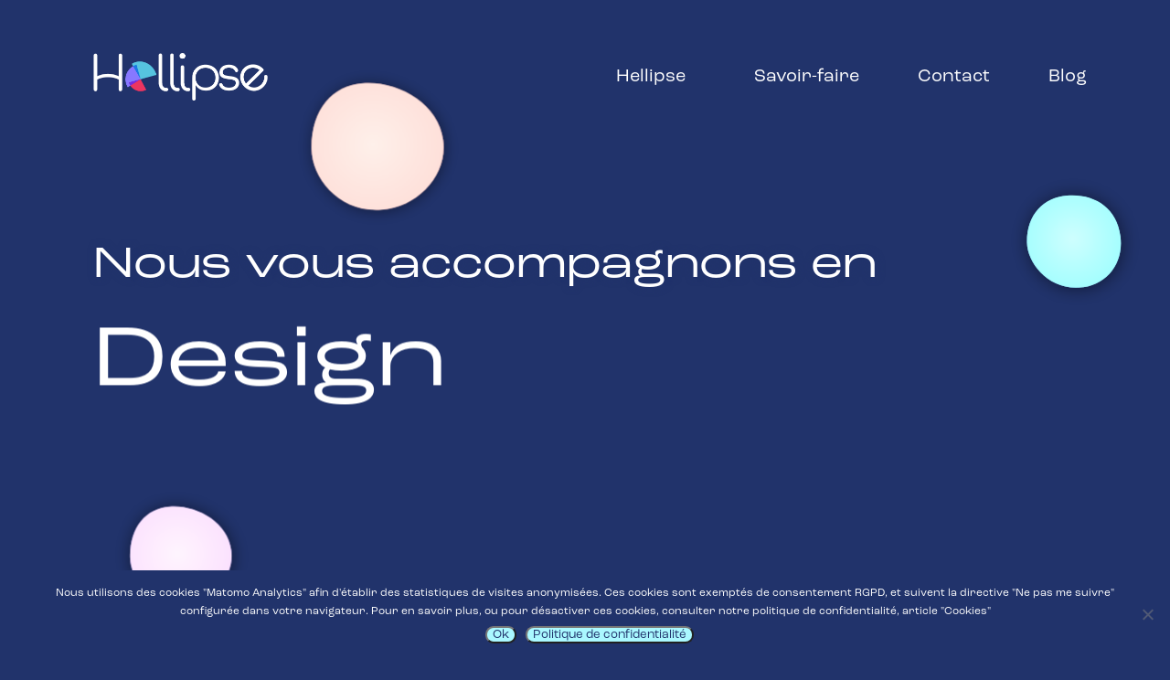

--- FILE ---
content_type: text/html; charset=UTF-8
request_url: https://hellipse.fr/savoirfaire/
body_size: 43530
content:
<!DOCTYPE html>
<html lang="fr-FR">
<head>
	<meta charset="UTF-8" />
<meta http-equiv="X-UA-Compatible" content="IE=edge">
	<link rel="pingback" href="https://hellipse.fr/xmlrpc.php" />

	<script type="text/javascript">
		document.documentElement.className = 'js';
	</script>
	
	<meta name='robots' content='index, follow, max-image-preview:large, max-snippet:-1, max-video-preview:-1' />
<script type="text/javascript">
			let jqueryParams=[],jQuery=function(r){return jqueryParams=[...jqueryParams,r],jQuery},$=function(r){return jqueryParams=[...jqueryParams,r],$};window.jQuery=jQuery,window.$=jQuery;let customHeadScripts=!1;jQuery.fn=jQuery.prototype={},$.fn=jQuery.prototype={},jQuery.noConflict=function(r){if(window.jQuery)return jQuery=window.jQuery,$=window.jQuery,customHeadScripts=!0,jQuery.noConflict},jQuery.ready=function(r){jqueryParams=[...jqueryParams,r]},$.ready=function(r){jqueryParams=[...jqueryParams,r]},jQuery.load=function(r){jqueryParams=[...jqueryParams,r]},$.load=function(r){jqueryParams=[...jqueryParams,r]},jQuery.fn.ready=function(r){jqueryParams=[...jqueryParams,r]},$.fn.ready=function(r){jqueryParams=[...jqueryParams,r]};</script>
	<!-- This site is optimized with the Yoast SEO plugin v26.7 - https://yoast.com/wordpress/plugins/seo/ -->
	<title>Nos savoir-faire en Développement, Design, Agilite - Hellipse</title>
	<meta name="description" content="Découvrez les savoir-faire des Hellipsiens, disponibles pour des missions courtes ou longues, projets au forfait et accompagnements." />
	<link rel="canonical" href="https://hellipse.fr/savoirfaire/" />
	<meta property="og:locale" content="fr_FR" />
	<meta property="og:type" content="article" />
	<meta property="og:title" content="Nos savoir-faire en Développement, Design, Agilité" />
	<meta property="og:description" content="Découvrez les savoir-faire des Hellipsiens, disponibles pour des missions courtes ou longues, projets au forfait et accompagnements." />
	<meta property="og:url" content="https://hellipse.fr/savoirfaire/" />
	<meta property="og:site_name" content="Hellipse" />
	<meta property="article:modified_time" content="2025-12-16T09:43:34+00:00" />
	<meta property="og:image" content="https://hellipse.fr/wp-content/uploads/2021/04/2021-04-02_14-54.png" />
	<meta property="og:image:width" content="2210" />
	<meta property="og:image:height" content="1639" />
	<meta property="og:image:type" content="image/png" />
	<meta name="twitter:card" content="summary_large_image" />
	<meta name="twitter:title" content="Nos savoir-faire en Développement, Design, Agilité" />
	<meta name="twitter:description" content="Découvrez les savoir-faire des Hellipsiens, disponibles pour des missions courtes ou longues, projets au forfait et accompagnements." />
	<meta name="twitter:image" content="https://hellipse.fr/wp-content/uploads/2021/04/2021-04-02_14-54.png" />
	<meta name="twitter:label1" content="Durée de lecture estimée" />
	<meta name="twitter:data1" content="13 minutes" />
	<script type="application/ld+json" class="yoast-schema-graph">{"@context":"https://schema.org","@graph":[{"@type":"WebPage","@id":"https://hellipse.fr/savoirfaire/","url":"https://hellipse.fr/savoirfaire/","name":"Nos savoir-faire en Développement, Design, Agilite - Hellipse","isPartOf":{"@id":"https://hellipse.fr/#website"},"primaryImageOfPage":{"@id":"https://hellipse.fr/savoirfaire/#primaryimage"},"image":{"@id":"https://hellipse.fr/savoirfaire/#primaryimage"},"thumbnailUrl":"https://hellipse.fr/wp-content/uploads/2021/04/2021-04-02_14-54.png","datePublished":"2021-04-16T14:13:07+00:00","dateModified":"2025-12-16T09:43:34+00:00","description":"Découvrez les savoir-faire des Hellipsiens, disponibles pour des missions courtes ou longues, projets au forfait et accompagnements.","inLanguage":"fr-FR","potentialAction":[{"@type":"ReadAction","target":["https://hellipse.fr/savoirfaire/"]}]},{"@type":"ImageObject","inLanguage":"fr-FR","@id":"https://hellipse.fr/savoirfaire/#primaryimage","url":"https://hellipse.fr/wp-content/uploads/2021/04/2021-04-02_14-54.png","contentUrl":"https://hellipse.fr/wp-content/uploads/2021/04/2021-04-02_14-54.png","width":2210,"height":1639,"caption":"Cercles technique agilité design"},{"@type":"WebSite","@id":"https://hellipse.fr/#website","url":"https://hellipse.fr/","name":"Hellipse","description":"Réinventons les codes","publisher":{"@id":"https://hellipse.fr/#organization"},"potentialAction":[{"@type":"SearchAction","target":{"@type":"EntryPoint","urlTemplate":"https://hellipse.fr/?s={search_term_string}"},"query-input":{"@type":"PropertyValueSpecification","valueRequired":true,"valueName":"search_term_string"}}],"inLanguage":"fr-FR"},{"@type":"Organization","@id":"https://hellipse.fr/#organization","name":"Hellipse","url":"https://hellipse.fr/","logo":{"@type":"ImageObject","inLanguage":"fr-FR","@id":"https://hellipse.fr/#/schema/logo/image/","url":"https://hellipse.fr/wp-content/uploads/2021/06/Logo-Hellipse-Transparent-Bleu.png","contentUrl":"https://hellipse.fr/wp-content/uploads/2021/06/Logo-Hellipse-Transparent-Bleu.png","width":723,"height":200,"caption":"Hellipse"},"image":{"@id":"https://hellipse.fr/#/schema/logo/image/"},"sameAs":["https://www.linkedin.com/company/hellipse/"]}]}</script>
	<!-- / Yoast SEO plugin. -->


<link rel="alternate" type="application/rss+xml" title="Hellipse &raquo; Flux" href="https://hellipse.fr/feed/" />
<link rel="alternate" type="application/rss+xml" title="Hellipse &raquo; Flux des commentaires" href="https://hellipse.fr/comments/feed/" />
<meta content="HELLIPSE v." name="generator"/><style id='wp-block-library-theme-inline-css' type='text/css'>
.wp-block-audio :where(figcaption){color:#555;font-size:13px;text-align:center}.is-dark-theme .wp-block-audio :where(figcaption){color:#ffffffa6}.wp-block-audio{margin:0 0 1em}.wp-block-code{border:1px solid #ccc;border-radius:4px;font-family:Menlo,Consolas,monaco,monospace;padding:.8em 1em}.wp-block-embed :where(figcaption){color:#555;font-size:13px;text-align:center}.is-dark-theme .wp-block-embed :where(figcaption){color:#ffffffa6}.wp-block-embed{margin:0 0 1em}.blocks-gallery-caption{color:#555;font-size:13px;text-align:center}.is-dark-theme .blocks-gallery-caption{color:#ffffffa6}:root :where(.wp-block-image figcaption){color:#555;font-size:13px;text-align:center}.is-dark-theme :root :where(.wp-block-image figcaption){color:#ffffffa6}.wp-block-image{margin:0 0 1em}.wp-block-pullquote{border-bottom:4px solid;border-top:4px solid;color:currentColor;margin-bottom:1.75em}.wp-block-pullquote cite,.wp-block-pullquote footer,.wp-block-pullquote__citation{color:currentColor;font-size:.8125em;font-style:normal;text-transform:uppercase}.wp-block-quote{border-left:.25em solid;margin:0 0 1.75em;padding-left:1em}.wp-block-quote cite,.wp-block-quote footer{color:currentColor;font-size:.8125em;font-style:normal;position:relative}.wp-block-quote:where(.has-text-align-right){border-left:none;border-right:.25em solid;padding-left:0;padding-right:1em}.wp-block-quote:where(.has-text-align-center){border:none;padding-left:0}.wp-block-quote.is-large,.wp-block-quote.is-style-large,.wp-block-quote:where(.is-style-plain){border:none}.wp-block-search .wp-block-search__label{font-weight:700}.wp-block-search__button{border:1px solid #ccc;padding:.375em .625em}:where(.wp-block-group.has-background){padding:1.25em 2.375em}.wp-block-separator.has-css-opacity{opacity:.4}.wp-block-separator{border:none;border-bottom:2px solid;margin-left:auto;margin-right:auto}.wp-block-separator.has-alpha-channel-opacity{opacity:1}.wp-block-separator:not(.is-style-wide):not(.is-style-dots){width:100px}.wp-block-separator.has-background:not(.is-style-dots){border-bottom:none;height:1px}.wp-block-separator.has-background:not(.is-style-wide):not(.is-style-dots){height:2px}.wp-block-table{margin:0 0 1em}.wp-block-table td,.wp-block-table th{word-break:normal}.wp-block-table :where(figcaption){color:#555;font-size:13px;text-align:center}.is-dark-theme .wp-block-table :where(figcaption){color:#ffffffa6}.wp-block-video :where(figcaption){color:#555;font-size:13px;text-align:center}.is-dark-theme .wp-block-video :where(figcaption){color:#ffffffa6}.wp-block-video{margin:0 0 1em}:root :where(.wp-block-template-part.has-background){margin-bottom:0;margin-top:0;padding:1.25em 2.375em}
</style>
<style id='safe-svg-svg-icon-style-inline-css' type='text/css'>
.safe-svg-cover{text-align:center}.safe-svg-cover .safe-svg-inside{display:inline-block;max-width:100%}.safe-svg-cover svg{fill:currentColor;height:100%;max-height:100%;max-width:100%;width:100%}

</style>
<style id='global-styles-inline-css' type='text/css'>
:root{--wp--preset--aspect-ratio--square: 1;--wp--preset--aspect-ratio--4-3: 4/3;--wp--preset--aspect-ratio--3-4: 3/4;--wp--preset--aspect-ratio--3-2: 3/2;--wp--preset--aspect-ratio--2-3: 2/3;--wp--preset--aspect-ratio--16-9: 16/9;--wp--preset--aspect-ratio--9-16: 9/16;--wp--preset--color--black: #000000;--wp--preset--color--cyan-bluish-gray: #abb8c3;--wp--preset--color--white: #ffffff;--wp--preset--color--pale-pink: #f78da7;--wp--preset--color--vivid-red: #cf2e2e;--wp--preset--color--luminous-vivid-orange: #ff6900;--wp--preset--color--luminous-vivid-amber: #fcb900;--wp--preset--color--light-green-cyan: #7bdcb5;--wp--preset--color--vivid-green-cyan: #00d084;--wp--preset--color--pale-cyan-blue: #8ed1fc;--wp--preset--color--vivid-cyan-blue: #0693e3;--wp--preset--color--vivid-purple: #9b51e0;--wp--preset--gradient--vivid-cyan-blue-to-vivid-purple: linear-gradient(135deg,rgba(6,147,227,1) 0%,rgb(155,81,224) 100%);--wp--preset--gradient--light-green-cyan-to-vivid-green-cyan: linear-gradient(135deg,rgb(122,220,180) 0%,rgb(0,208,130) 100%);--wp--preset--gradient--luminous-vivid-amber-to-luminous-vivid-orange: linear-gradient(135deg,rgba(252,185,0,1) 0%,rgba(255,105,0,1) 100%);--wp--preset--gradient--luminous-vivid-orange-to-vivid-red: linear-gradient(135deg,rgba(255,105,0,1) 0%,rgb(207,46,46) 100%);--wp--preset--gradient--very-light-gray-to-cyan-bluish-gray: linear-gradient(135deg,rgb(238,238,238) 0%,rgb(169,184,195) 100%);--wp--preset--gradient--cool-to-warm-spectrum: linear-gradient(135deg,rgb(74,234,220) 0%,rgb(151,120,209) 20%,rgb(207,42,186) 40%,rgb(238,44,130) 60%,rgb(251,105,98) 80%,rgb(254,248,76) 100%);--wp--preset--gradient--blush-light-purple: linear-gradient(135deg,rgb(255,206,236) 0%,rgb(152,150,240) 100%);--wp--preset--gradient--blush-bordeaux: linear-gradient(135deg,rgb(254,205,165) 0%,rgb(254,45,45) 50%,rgb(107,0,62) 100%);--wp--preset--gradient--luminous-dusk: linear-gradient(135deg,rgb(255,203,112) 0%,rgb(199,81,192) 50%,rgb(65,88,208) 100%);--wp--preset--gradient--pale-ocean: linear-gradient(135deg,rgb(255,245,203) 0%,rgb(182,227,212) 50%,rgb(51,167,181) 100%);--wp--preset--gradient--electric-grass: linear-gradient(135deg,rgb(202,248,128) 0%,rgb(113,206,126) 100%);--wp--preset--gradient--midnight: linear-gradient(135deg,rgb(2,3,129) 0%,rgb(40,116,252) 100%);--wp--preset--font-size--small: 13px;--wp--preset--font-size--medium: 20px;--wp--preset--font-size--large: 36px;--wp--preset--font-size--x-large: 42px;--wp--preset--spacing--20: 0.44rem;--wp--preset--spacing--30: 0.67rem;--wp--preset--spacing--40: 1rem;--wp--preset--spacing--50: 1.5rem;--wp--preset--spacing--60: 2.25rem;--wp--preset--spacing--70: 3.38rem;--wp--preset--spacing--80: 5.06rem;--wp--preset--shadow--natural: 6px 6px 9px rgba(0, 0, 0, 0.2);--wp--preset--shadow--deep: 12px 12px 50px rgba(0, 0, 0, 0.4);--wp--preset--shadow--sharp: 6px 6px 0px rgba(0, 0, 0, 0.2);--wp--preset--shadow--outlined: 6px 6px 0px -3px rgba(255, 255, 255, 1), 6px 6px rgba(0, 0, 0, 1);--wp--preset--shadow--crisp: 6px 6px 0px rgba(0, 0, 0, 1);}:root { --wp--style--global--content-size: 823px;--wp--style--global--wide-size: 1080px; }:where(body) { margin: 0; }.wp-site-blocks > .alignleft { float: left; margin-right: 2em; }.wp-site-blocks > .alignright { float: right; margin-left: 2em; }.wp-site-blocks > .aligncenter { justify-content: center; margin-left: auto; margin-right: auto; }:where(.is-layout-flex){gap: 0.5em;}:where(.is-layout-grid){gap: 0.5em;}.is-layout-flow > .alignleft{float: left;margin-inline-start: 0;margin-inline-end: 2em;}.is-layout-flow > .alignright{float: right;margin-inline-start: 2em;margin-inline-end: 0;}.is-layout-flow > .aligncenter{margin-left: auto !important;margin-right: auto !important;}.is-layout-constrained > .alignleft{float: left;margin-inline-start: 0;margin-inline-end: 2em;}.is-layout-constrained > .alignright{float: right;margin-inline-start: 2em;margin-inline-end: 0;}.is-layout-constrained > .aligncenter{margin-left: auto !important;margin-right: auto !important;}.is-layout-constrained > :where(:not(.alignleft):not(.alignright):not(.alignfull)){max-width: var(--wp--style--global--content-size);margin-left: auto !important;margin-right: auto !important;}.is-layout-constrained > .alignwide{max-width: var(--wp--style--global--wide-size);}body .is-layout-flex{display: flex;}.is-layout-flex{flex-wrap: wrap;align-items: center;}.is-layout-flex > :is(*, div){margin: 0;}body .is-layout-grid{display: grid;}.is-layout-grid > :is(*, div){margin: 0;}body{padding-top: 0px;padding-right: 0px;padding-bottom: 0px;padding-left: 0px;}:root :where(.wp-element-button, .wp-block-button__link){background-color: #32373c;border-width: 0;color: #fff;font-family: inherit;font-size: inherit;line-height: inherit;padding: calc(0.667em + 2px) calc(1.333em + 2px);text-decoration: none;}.has-black-color{color: var(--wp--preset--color--black) !important;}.has-cyan-bluish-gray-color{color: var(--wp--preset--color--cyan-bluish-gray) !important;}.has-white-color{color: var(--wp--preset--color--white) !important;}.has-pale-pink-color{color: var(--wp--preset--color--pale-pink) !important;}.has-vivid-red-color{color: var(--wp--preset--color--vivid-red) !important;}.has-luminous-vivid-orange-color{color: var(--wp--preset--color--luminous-vivid-orange) !important;}.has-luminous-vivid-amber-color{color: var(--wp--preset--color--luminous-vivid-amber) !important;}.has-light-green-cyan-color{color: var(--wp--preset--color--light-green-cyan) !important;}.has-vivid-green-cyan-color{color: var(--wp--preset--color--vivid-green-cyan) !important;}.has-pale-cyan-blue-color{color: var(--wp--preset--color--pale-cyan-blue) !important;}.has-vivid-cyan-blue-color{color: var(--wp--preset--color--vivid-cyan-blue) !important;}.has-vivid-purple-color{color: var(--wp--preset--color--vivid-purple) !important;}.has-black-background-color{background-color: var(--wp--preset--color--black) !important;}.has-cyan-bluish-gray-background-color{background-color: var(--wp--preset--color--cyan-bluish-gray) !important;}.has-white-background-color{background-color: var(--wp--preset--color--white) !important;}.has-pale-pink-background-color{background-color: var(--wp--preset--color--pale-pink) !important;}.has-vivid-red-background-color{background-color: var(--wp--preset--color--vivid-red) !important;}.has-luminous-vivid-orange-background-color{background-color: var(--wp--preset--color--luminous-vivid-orange) !important;}.has-luminous-vivid-amber-background-color{background-color: var(--wp--preset--color--luminous-vivid-amber) !important;}.has-light-green-cyan-background-color{background-color: var(--wp--preset--color--light-green-cyan) !important;}.has-vivid-green-cyan-background-color{background-color: var(--wp--preset--color--vivid-green-cyan) !important;}.has-pale-cyan-blue-background-color{background-color: var(--wp--preset--color--pale-cyan-blue) !important;}.has-vivid-cyan-blue-background-color{background-color: var(--wp--preset--color--vivid-cyan-blue) !important;}.has-vivid-purple-background-color{background-color: var(--wp--preset--color--vivid-purple) !important;}.has-black-border-color{border-color: var(--wp--preset--color--black) !important;}.has-cyan-bluish-gray-border-color{border-color: var(--wp--preset--color--cyan-bluish-gray) !important;}.has-white-border-color{border-color: var(--wp--preset--color--white) !important;}.has-pale-pink-border-color{border-color: var(--wp--preset--color--pale-pink) !important;}.has-vivid-red-border-color{border-color: var(--wp--preset--color--vivid-red) !important;}.has-luminous-vivid-orange-border-color{border-color: var(--wp--preset--color--luminous-vivid-orange) !important;}.has-luminous-vivid-amber-border-color{border-color: var(--wp--preset--color--luminous-vivid-amber) !important;}.has-light-green-cyan-border-color{border-color: var(--wp--preset--color--light-green-cyan) !important;}.has-vivid-green-cyan-border-color{border-color: var(--wp--preset--color--vivid-green-cyan) !important;}.has-pale-cyan-blue-border-color{border-color: var(--wp--preset--color--pale-cyan-blue) !important;}.has-vivid-cyan-blue-border-color{border-color: var(--wp--preset--color--vivid-cyan-blue) !important;}.has-vivid-purple-border-color{border-color: var(--wp--preset--color--vivid-purple) !important;}.has-vivid-cyan-blue-to-vivid-purple-gradient-background{background: var(--wp--preset--gradient--vivid-cyan-blue-to-vivid-purple) !important;}.has-light-green-cyan-to-vivid-green-cyan-gradient-background{background: var(--wp--preset--gradient--light-green-cyan-to-vivid-green-cyan) !important;}.has-luminous-vivid-amber-to-luminous-vivid-orange-gradient-background{background: var(--wp--preset--gradient--luminous-vivid-amber-to-luminous-vivid-orange) !important;}.has-luminous-vivid-orange-to-vivid-red-gradient-background{background: var(--wp--preset--gradient--luminous-vivid-orange-to-vivid-red) !important;}.has-very-light-gray-to-cyan-bluish-gray-gradient-background{background: var(--wp--preset--gradient--very-light-gray-to-cyan-bluish-gray) !important;}.has-cool-to-warm-spectrum-gradient-background{background: var(--wp--preset--gradient--cool-to-warm-spectrum) !important;}.has-blush-light-purple-gradient-background{background: var(--wp--preset--gradient--blush-light-purple) !important;}.has-blush-bordeaux-gradient-background{background: var(--wp--preset--gradient--blush-bordeaux) !important;}.has-luminous-dusk-gradient-background{background: var(--wp--preset--gradient--luminous-dusk) !important;}.has-pale-ocean-gradient-background{background: var(--wp--preset--gradient--pale-ocean) !important;}.has-electric-grass-gradient-background{background: var(--wp--preset--gradient--electric-grass) !important;}.has-midnight-gradient-background{background: var(--wp--preset--gradient--midnight) !important;}.has-small-font-size{font-size: var(--wp--preset--font-size--small) !important;}.has-medium-font-size{font-size: var(--wp--preset--font-size--medium) !important;}.has-large-font-size{font-size: var(--wp--preset--font-size--large) !important;}.has-x-large-font-size{font-size: var(--wp--preset--font-size--x-large) !important;}
:where(.wp-block-post-template.is-layout-flex){gap: 1.25em;}:where(.wp-block-post-template.is-layout-grid){gap: 1.25em;}
:where(.wp-block-columns.is-layout-flex){gap: 2em;}:where(.wp-block-columns.is-layout-grid){gap: 2em;}
:root :where(.wp-block-pullquote){font-size: 1.5em;line-height: 1.6;}
</style>
<link rel='stylesheet' id='cookie-notice-front-css' href='https://hellipse.fr/wp-content/plugins/cookie-notice/css/front.min.css' type='text/css' media='all' />
<link rel='stylesheet' id='wpa-css-css' href='https://hellipse.fr/wp-content/plugins/honeypot/includes/css/wpa.css' type='text/css' media='all' />
<link rel='stylesheet' id='redux-extendify-styles-css' href='https://hellipse.fr/wp-content/plugins/worth-the-read/options/assets/css/extendify-utilities.css' type='text/css' media='all' />
<link rel='stylesheet' id='wtr-css-css' href='https://hellipse.fr/wp-content/plugins/worth-the-read/css/wtr.css' type='text/css' media='all' />
<style id='divi-style-parent-inline-inline-css' type='text/css'>
/*!
Theme Name: Divi
Theme URI: http://www.elegantthemes.com/gallery/divi/
Version: 4.27.4
Description: Smart. Flexible. Beautiful. Divi is the most powerful theme in our collection.
Author: Elegant Themes
Author URI: http://www.elegantthemes.com
License: GNU General Public License v2
License URI: http://www.gnu.org/licenses/gpl-2.0.html
*/

a,abbr,acronym,address,applet,b,big,blockquote,body,center,cite,code,dd,del,dfn,div,dl,dt,em,fieldset,font,form,h1,h2,h3,h4,h5,h6,html,i,iframe,img,ins,kbd,label,legend,li,object,ol,p,pre,q,s,samp,small,span,strike,strong,sub,sup,tt,u,ul,var{margin:0;padding:0;border:0;outline:0;font-size:100%;-ms-text-size-adjust:100%;-webkit-text-size-adjust:100%;vertical-align:baseline;background:transparent}body{line-height:1}ol,ul{list-style:none}blockquote,q{quotes:none}blockquote:after,blockquote:before,q:after,q:before{content:"";content:none}blockquote{margin:20px 0 30px;border-left:5px solid;padding-left:20px}:focus{outline:0}del{text-decoration:line-through}pre{overflow:auto;padding:10px}figure{margin:0}table{border-collapse:collapse;border-spacing:0}article,aside,footer,header,hgroup,nav,section{display:block}body{font-family:Open Sans,Arial,sans-serif;font-size:14px;color:#666;background-color:#fff;line-height:1.7em;font-weight:500;-webkit-font-smoothing:antialiased;-moz-osx-font-smoothing:grayscale}body.page-template-page-template-blank-php #page-container{padding-top:0!important}body.et_cover_background{background-size:cover!important;background-position:top!important;background-repeat:no-repeat!important;background-attachment:fixed}a{color:#2ea3f2}a,a:hover{text-decoration:none}p{padding-bottom:1em}p:not(.has-background):last-of-type{padding-bottom:0}p.et_normal_padding{padding-bottom:1em}strong{font-weight:700}cite,em,i{font-style:italic}code,pre{font-family:Courier New,monospace;margin-bottom:10px}ins{text-decoration:none}sub,sup{height:0;line-height:1;position:relative;vertical-align:baseline}sup{bottom:.8em}sub{top:.3em}dl{margin:0 0 1.5em}dl dt{font-weight:700}dd{margin-left:1.5em}blockquote p{padding-bottom:0}embed,iframe,object,video{max-width:100%}h1,h2,h3,h4,h5,h6{color:#333;padding-bottom:10px;line-height:1em;font-weight:500}h1 a,h2 a,h3 a,h4 a,h5 a,h6 a{color:inherit}h1{font-size:30px}h2{font-size:26px}h3{font-size:22px}h4{font-size:18px}h5{font-size:16px}h6{font-size:14px}input{-webkit-appearance:none}input[type=checkbox]{-webkit-appearance:checkbox}input[type=radio]{-webkit-appearance:radio}input.text,input.title,input[type=email],input[type=password],input[type=tel],input[type=text],select,textarea{background-color:#fff;border:1px solid #bbb;padding:2px;color:#4e4e4e}input.text:focus,input.title:focus,input[type=text]:focus,select:focus,textarea:focus{border-color:#2d3940;color:#3e3e3e}input.text,input.title,input[type=text],select,textarea{margin:0}textarea{padding:4px}button,input,select,textarea{font-family:inherit}img{max-width:100%;height:auto}.clear{clear:both}br.clear{margin:0;padding:0}.pagination{clear:both}#et_search_icon:hover,.et-social-icon a:hover,.et_password_protected_form .et_submit_button,.form-submit .et_pb_buttontton.alt.disabled,.nav-single a,.posted_in a{color:#2ea3f2}.et-search-form,blockquote{border-color:#2ea3f2}#main-content{background-color:#fff}.container{width:80%;max-width:1080px;margin:auto;position:relative}body:not(.et-tb) #main-content .container,body:not(.et-tb-has-header) #main-content .container{padding-top:58px}.et_full_width_page #main-content .container:before{display:none}.main_title{margin-bottom:20px}.et_password_protected_form .et_submit_button:hover,.form-submit .et_pb_button:hover{background:rgba(0,0,0,.05)}.et_button_icon_visible .et_pb_button{padding-right:2em;padding-left:.7em}.et_button_icon_visible .et_pb_button:after{opacity:1;margin-left:0}.et_button_left .et_pb_button:hover:after{left:.15em}.et_button_left .et_pb_button:after{margin-left:0;left:1em}.et_button_icon_visible.et_button_left .et_pb_button,.et_button_left .et_pb_button:hover,.et_button_left .et_pb_module .et_pb_button:hover{padding-left:2em;padding-right:.7em}.et_button_icon_visible.et_button_left .et_pb_button:after,.et_button_left .et_pb_button:hover:after{left:.15em}.et_password_protected_form .et_submit_button:hover,.form-submit .et_pb_button:hover{padding:.3em 1em}.et_button_no_icon .et_pb_button:after{display:none}.et_button_no_icon.et_button_icon_visible.et_button_left .et_pb_button,.et_button_no_icon.et_button_left .et_pb_button:hover,.et_button_no_icon .et_pb_button,.et_button_no_icon .et_pb_button:hover{padding:.3em 1em!important}.et_button_custom_icon .et_pb_button:after{line-height:1.7em}.et_button_custom_icon.et_button_icon_visible .et_pb_button:after,.et_button_custom_icon .et_pb_button:hover:after{margin-left:.3em}#left-area .post_format-post-format-gallery .wp-block-gallery:first-of-type{padding:0;margin-bottom:-16px}.entry-content table:not(.variations){border:1px solid #eee;margin:0 0 15px;text-align:left;width:100%}.entry-content thead th,.entry-content tr th{color:#555;font-weight:700;padding:9px 24px}.entry-content tr td{border-top:1px solid #eee;padding:6px 24px}#left-area ul,.entry-content ul,.et-l--body ul,.et-l--footer ul,.et-l--header ul{list-style-type:disc;padding:0 0 23px 1em;line-height:26px}#left-area ol,.entry-content ol,.et-l--body ol,.et-l--footer ol,.et-l--header ol{list-style-type:decimal;list-style-position:inside;padding:0 0 23px;line-height:26px}#left-area ul li ul,.entry-content ul li ol{padding:2px 0 2px 20px}#left-area ol li ul,.entry-content ol li ol,.et-l--body ol li ol,.et-l--footer ol li ol,.et-l--header ol li ol{padding:2px 0 2px 35px}#left-area ul.wp-block-gallery{display:-webkit-box;display:-ms-flexbox;display:flex;-ms-flex-wrap:wrap;flex-wrap:wrap;list-style-type:none;padding:0}#left-area ul.products{padding:0!important;line-height:1.7!important;list-style:none!important}.gallery-item a{display:block}.gallery-caption,.gallery-item a{width:90%}#wpadminbar{z-index:100001}#left-area .post-meta{font-size:14px;padding-bottom:15px}#left-area .post-meta a{text-decoration:none;color:#666}#left-area .et_featured_image{padding-bottom:7px}.single .post{padding-bottom:25px}body.single .et_audio_content{margin-bottom:-6px}.nav-single a{text-decoration:none;color:#2ea3f2;font-size:14px;font-weight:400}.nav-previous{float:left}.nav-next{float:right}.et_password_protected_form p input{background-color:#eee;border:none!important;width:100%!important;border-radius:0!important;font-size:14px;color:#999!important;padding:16px!important;-webkit-box-sizing:border-box;box-sizing:border-box}.et_password_protected_form label{display:none}.et_password_protected_form .et_submit_button{font-family:inherit;display:block;float:right;margin:8px auto 0;cursor:pointer}.post-password-required p.nocomments.container{max-width:100%}.post-password-required p.nocomments.container:before{display:none}.aligncenter,div.post .new-post .aligncenter{display:block;margin-left:auto;margin-right:auto}.wp-caption{border:1px solid #ddd;text-align:center;background-color:#f3f3f3;margin-bottom:10px;max-width:96%;padding:8px}.wp-caption.alignleft{margin:0 30px 20px 0}.wp-caption.alignright{margin:0 0 20px 30px}.wp-caption img{margin:0;padding:0;border:0}.wp-caption p.wp-caption-text{font-size:12px;padding:0 4px 5px;margin:0}.alignright{float:right}.alignleft{float:left}img.alignleft{display:inline;float:left;margin-right:15px}img.alignright{display:inline;float:right;margin-left:15px}.page.et_pb_pagebuilder_layout #main-content{background-color:transparent}body #main-content .et_builder_inner_content>h1,body #main-content .et_builder_inner_content>h2,body #main-content .et_builder_inner_content>h3,body #main-content .et_builder_inner_content>h4,body #main-content .et_builder_inner_content>h5,body #main-content .et_builder_inner_content>h6{line-height:1.4em}body #main-content .et_builder_inner_content>p{line-height:1.7em}.wp-block-pullquote{margin:20px 0 30px}.wp-block-pullquote.has-background blockquote{border-left:none}.wp-block-group.has-background{padding:1.5em 1.5em .5em}@media (min-width:981px){#left-area{width:79.125%;padding-bottom:23px}#main-content .container:before{content:"";position:absolute;top:0;height:100%;width:1px;background-color:#e2e2e2}.et_full_width_page #left-area,.et_no_sidebar #left-area{float:none;width:100%!important}.et_full_width_page #left-area{padding-bottom:0}.et_no_sidebar #main-content .container:before{display:none}}@media (max-width:980px){#page-container{padding-top:80px}.et-tb #page-container,.et-tb-has-header #page-container{padding-top:0!important}#left-area,#sidebar{width:100%!important}#main-content .container:before{display:none!important}.et_full_width_page .et_gallery_item:nth-child(4n+1){clear:none}}@media print{#page-container{padding-top:0!important}}#wp-admin-bar-et-use-visual-builder a:before{font-family:ETmodules!important;content:"\e625";font-size:30px!important;width:28px;margin-top:-3px;color:#974df3!important}#wp-admin-bar-et-use-visual-builder:hover a:before{color:#fff!important}#wp-admin-bar-et-use-visual-builder:hover a,#wp-admin-bar-et-use-visual-builder a:hover{transition:background-color .5s ease;-webkit-transition:background-color .5s ease;-moz-transition:background-color .5s ease;background-color:#7e3bd0!important;color:#fff!important}* html .clearfix,:first-child+html .clearfix{zoom:1}.iphone .et_pb_section_video_bg video::-webkit-media-controls-start-playback-button{display:none!important;-webkit-appearance:none}.et_mobile_device .et_pb_section_parallax .et_pb_parallax_css{background-attachment:scroll}.et-social-facebook a.icon:before{content:"\e093"}.et-social-twitter a.icon:before{content:"\e094"}.et-social-google-plus a.icon:before{content:"\e096"}.et-social-instagram a.icon:before{content:"\e09a"}.et-social-rss a.icon:before{content:"\e09e"}.ai1ec-single-event:after{content:" ";display:table;clear:both}.evcal_event_details .evcal_evdata_cell .eventon_details_shading_bot.eventon_details_shading_bot{z-index:3}.wp-block-divi-layout{margin-bottom:1em}*{-webkit-box-sizing:border-box;box-sizing:border-box}#et-info-email:before,#et-info-phone:before,#et_search_icon:before,.comment-reply-link:after,.et-cart-info span:before,.et-pb-arrow-next:before,.et-pb-arrow-prev:before,.et-social-icon a:before,.et_audio_container .mejs-playpause-button button:before,.et_audio_container .mejs-volume-button button:before,.et_overlay:before,.et_password_protected_form .et_submit_button:after,.et_pb_button:after,.et_pb_contact_reset:after,.et_pb_contact_submit:after,.et_pb_font_icon:before,.et_pb_newsletter_button:after,.et_pb_pricing_table_button:after,.et_pb_promo_button:after,.et_pb_testimonial:before,.et_pb_toggle_title:before,.form-submit .et_pb_button:after,.mobile_menu_bar:before,a.et_pb_more_button:after{font-family:ETmodules!important;speak:none;font-style:normal;font-weight:400;-webkit-font-feature-settings:normal;font-feature-settings:normal;font-variant:normal;text-transform:none;line-height:1;-webkit-font-smoothing:antialiased;-moz-osx-font-smoothing:grayscale;text-shadow:0 0;direction:ltr}.et-pb-icon,.et_pb_custom_button_icon.et_pb_button:after,.et_pb_login .et_pb_custom_button_icon.et_pb_button:after,.et_pb_woo_custom_button_icon .button.et_pb_custom_button_icon.et_pb_button:after,.et_pb_woo_custom_button_icon .button.et_pb_custom_button_icon.et_pb_button:hover:after{content:attr(data-icon)}.et-pb-icon{font-family:ETmodules;speak:none;font-weight:400;-webkit-font-feature-settings:normal;font-feature-settings:normal;font-variant:normal;text-transform:none;line-height:1;-webkit-font-smoothing:antialiased;font-size:96px;font-style:normal;display:inline-block;-webkit-box-sizing:border-box;box-sizing:border-box;direction:ltr}#et-ajax-saving{display:none;-webkit-transition:background .3s,-webkit-box-shadow .3s;transition:background .3s,-webkit-box-shadow .3s;transition:background .3s,box-shadow .3s;transition:background .3s,box-shadow .3s,-webkit-box-shadow .3s;-webkit-box-shadow:rgba(0,139,219,.247059) 0 0 60px;box-shadow:0 0 60px rgba(0,139,219,.247059);position:fixed;top:50%;left:50%;width:50px;height:50px;background:#fff;border-radius:50px;margin:-25px 0 0 -25px;z-index:999999;text-align:center}#et-ajax-saving img{margin:9px}.et-safe-mode-indicator,.et-safe-mode-indicator:focus,.et-safe-mode-indicator:hover{-webkit-box-shadow:0 5px 10px rgba(41,196,169,.15);box-shadow:0 5px 10px rgba(41,196,169,.15);background:#29c4a9;color:#fff;font-size:14px;font-weight:600;padding:12px;line-height:16px;border-radius:3px;position:fixed;bottom:30px;right:30px;z-index:999999;text-decoration:none;font-family:Open Sans,sans-serif;-webkit-font-smoothing:antialiased;-moz-osx-font-smoothing:grayscale}.et_pb_button{font-size:20px;font-weight:500;padding:.3em 1em;line-height:1.7em!important;background-color:transparent;background-size:cover;background-position:50%;background-repeat:no-repeat;border:2px solid;border-radius:3px;-webkit-transition-duration:.2s;transition-duration:.2s;-webkit-transition-property:all!important;transition-property:all!important}.et_pb_button,.et_pb_button_inner{position:relative}.et_pb_button:hover,.et_pb_module .et_pb_button:hover{border:2px solid transparent;padding:.3em 2em .3em .7em}.et_pb_button:hover{background-color:hsla(0,0%,100%,.2)}.et_pb_bg_layout_light.et_pb_button:hover,.et_pb_bg_layout_light .et_pb_button:hover{background-color:rgba(0,0,0,.05)}.et_pb_button:after,.et_pb_button:before{font-size:32px;line-height:1em;content:"\35";opacity:0;position:absolute;margin-left:-1em;-webkit-transition:all .2s;transition:all .2s;text-transform:none;-webkit-font-feature-settings:"kern" off;font-feature-settings:"kern" off;font-variant:none;font-style:normal;font-weight:400;text-shadow:none}.et_pb_button.et_hover_enabled:hover:after,.et_pb_button.et_pb_hovered:hover:after{-webkit-transition:none!important;transition:none!important}.et_pb_button:before{display:none}.et_pb_button:hover:after{opacity:1;margin-left:0}.et_pb_column_1_3 h1,.et_pb_column_1_4 h1,.et_pb_column_1_5 h1,.et_pb_column_1_6 h1,.et_pb_column_2_5 h1{font-size:26px}.et_pb_column_1_3 h2,.et_pb_column_1_4 h2,.et_pb_column_1_5 h2,.et_pb_column_1_6 h2,.et_pb_column_2_5 h2{font-size:23px}.et_pb_column_1_3 h3,.et_pb_column_1_4 h3,.et_pb_column_1_5 h3,.et_pb_column_1_6 h3,.et_pb_column_2_5 h3{font-size:20px}.et_pb_column_1_3 h4,.et_pb_column_1_4 h4,.et_pb_column_1_5 h4,.et_pb_column_1_6 h4,.et_pb_column_2_5 h4{font-size:18px}.et_pb_column_1_3 h5,.et_pb_column_1_4 h5,.et_pb_column_1_5 h5,.et_pb_column_1_6 h5,.et_pb_column_2_5 h5{font-size:16px}.et_pb_column_1_3 h6,.et_pb_column_1_4 h6,.et_pb_column_1_5 h6,.et_pb_column_1_6 h6,.et_pb_column_2_5 h6{font-size:15px}.et_pb_bg_layout_dark,.et_pb_bg_layout_dark h1,.et_pb_bg_layout_dark h2,.et_pb_bg_layout_dark h3,.et_pb_bg_layout_dark h4,.et_pb_bg_layout_dark h5,.et_pb_bg_layout_dark h6{color:#fff!important}.et_pb_module.et_pb_text_align_left{text-align:left}.et_pb_module.et_pb_text_align_center{text-align:center}.et_pb_module.et_pb_text_align_right{text-align:right}.et_pb_module.et_pb_text_align_justified{text-align:justify}.clearfix:after{visibility:hidden;display:block;font-size:0;content:" ";clear:both;height:0}.et_pb_bg_layout_light .et_pb_more_button{color:#2ea3f2}.et_builder_inner_content{position:relative;z-index:1}header .et_builder_inner_content{z-index:2}.et_pb_css_mix_blend_mode_passthrough{mix-blend-mode:unset!important}.et_pb_image_container{margin:-20px -20px 29px}.et_pb_module_inner{position:relative}.et_hover_enabled_preview{z-index:2}.et_hover_enabled:hover{position:relative;z-index:2}.et_pb_all_tabs,.et_pb_module,.et_pb_posts_nav a,.et_pb_tab,.et_pb_with_background{position:relative;background-size:cover;background-position:50%;background-repeat:no-repeat}.et_pb_background_mask,.et_pb_background_pattern{bottom:0;left:0;position:absolute;right:0;top:0}.et_pb_background_mask{background-size:calc(100% + 2px) calc(100% + 2px);background-repeat:no-repeat;background-position:50%;overflow:hidden}.et_pb_background_pattern{background-position:0 0;background-repeat:repeat}.et_pb_with_border{position:relative;border:0 solid #333}.post-password-required .et_pb_row{padding:0;width:100%}.post-password-required .et_password_protected_form{min-height:0}body.et_pb_pagebuilder_layout.et_pb_show_title .post-password-required .et_password_protected_form h1,body:not(.et_pb_pagebuilder_layout) .post-password-required .et_password_protected_form h1{display:none}.et_pb_no_bg{padding:0!important}.et_overlay.et_pb_inline_icon:before,.et_pb_inline_icon:before{content:attr(data-icon)}.et_pb_more_button{color:inherit;text-shadow:none;text-decoration:none;display:inline-block;margin-top:20px}.et_parallax_bg_wrap{overflow:hidden;position:absolute;top:0;right:0;bottom:0;left:0}.et_parallax_bg{background-repeat:no-repeat;background-position:top;background-size:cover;position:absolute;bottom:0;left:0;width:100%;height:100%;display:block}.et_parallax_bg.et_parallax_bg__hover,.et_parallax_bg.et_parallax_bg_phone,.et_parallax_bg.et_parallax_bg_tablet,.et_parallax_gradient.et_parallax_gradient__hover,.et_parallax_gradient.et_parallax_gradient_phone,.et_parallax_gradient.et_parallax_gradient_tablet,.et_pb_section_parallax_hover:hover .et_parallax_bg:not(.et_parallax_bg__hover),.et_pb_section_parallax_hover:hover .et_parallax_gradient:not(.et_parallax_gradient__hover){display:none}.et_pb_section_parallax_hover:hover .et_parallax_bg.et_parallax_bg__hover,.et_pb_section_parallax_hover:hover .et_parallax_gradient.et_parallax_gradient__hover{display:block}.et_parallax_gradient{bottom:0;display:block;left:0;position:absolute;right:0;top:0}.et_pb_module.et_pb_section_parallax,.et_pb_posts_nav a.et_pb_section_parallax,.et_pb_tab.et_pb_section_parallax{position:relative}.et_pb_section_parallax .et_pb_parallax_css,.et_pb_slides .et_parallax_bg.et_pb_parallax_css{background-attachment:fixed}body.et-bfb .et_pb_section_parallax .et_pb_parallax_css,body.et-bfb .et_pb_slides .et_parallax_bg.et_pb_parallax_css{background-attachment:scroll;bottom:auto}.et_pb_section_parallax.et_pb_column .et_pb_module,.et_pb_section_parallax.et_pb_row .et_pb_column,.et_pb_section_parallax.et_pb_row .et_pb_module{z-index:9;position:relative}.et_pb_more_button:hover:after{opacity:1;margin-left:0}.et_pb_preload .et_pb_section_video_bg,.et_pb_preload>div{visibility:hidden}.et_pb_preload,.et_pb_section.et_pb_section_video.et_pb_preload{position:relative;background:#464646!important}.et_pb_preload:before{content:"";position:absolute;top:50%;left:50%;background:url(https://hellipse.fr/wp-content/themes/Divi/includes/builder/styles/images/preloader.gif) no-repeat;border-radius:32px;width:32px;height:32px;margin:-16px 0 0 -16px}.box-shadow-overlay{position:absolute;top:0;left:0;width:100%;height:100%;z-index:10;pointer-events:none}.et_pb_section>.box-shadow-overlay~.et_pb_row{z-index:11}body.safari .section_has_divider{will-change:transform}.et_pb_row>.box-shadow-overlay{z-index:8}.has-box-shadow-overlay{position:relative}.et_clickable{cursor:pointer}.screen-reader-text{border:0;clip:rect(1px,1px,1px,1px);-webkit-clip-path:inset(50%);clip-path:inset(50%);height:1px;margin:-1px;overflow:hidden;padding:0;position:absolute!important;width:1px;word-wrap:normal!important}.et_multi_view_hidden,.et_multi_view_hidden_image{display:none!important}@keyframes multi-view-image-fade{0%{opacity:0}10%{opacity:.1}20%{opacity:.2}30%{opacity:.3}40%{opacity:.4}50%{opacity:.5}60%{opacity:.6}70%{opacity:.7}80%{opacity:.8}90%{opacity:.9}to{opacity:1}}.et_multi_view_image__loading{visibility:hidden}.et_multi_view_image__loaded{-webkit-animation:multi-view-image-fade .5s;animation:multi-view-image-fade .5s}#et-pb-motion-effects-offset-tracker{visibility:hidden!important;opacity:0;position:absolute;top:0;left:0}.et-pb-before-scroll-animation{opacity:0}header.et-l.et-l--header:after{clear:both;display:block;content:""}.et_pb_module{-webkit-animation-timing-function:linear;animation-timing-function:linear;-webkit-animation-duration:.2s;animation-duration:.2s}@-webkit-keyframes fadeBottom{0%{opacity:0;-webkit-transform:translateY(10%);transform:translateY(10%)}to{opacity:1;-webkit-transform:translateY(0);transform:translateY(0)}}@keyframes fadeBottom{0%{opacity:0;-webkit-transform:translateY(10%);transform:translateY(10%)}to{opacity:1;-webkit-transform:translateY(0);transform:translateY(0)}}@-webkit-keyframes fadeLeft{0%{opacity:0;-webkit-transform:translateX(-10%);transform:translateX(-10%)}to{opacity:1;-webkit-transform:translateX(0);transform:translateX(0)}}@keyframes fadeLeft{0%{opacity:0;-webkit-transform:translateX(-10%);transform:translateX(-10%)}to{opacity:1;-webkit-transform:translateX(0);transform:translateX(0)}}@-webkit-keyframes fadeRight{0%{opacity:0;-webkit-transform:translateX(10%);transform:translateX(10%)}to{opacity:1;-webkit-transform:translateX(0);transform:translateX(0)}}@keyframes fadeRight{0%{opacity:0;-webkit-transform:translateX(10%);transform:translateX(10%)}to{opacity:1;-webkit-transform:translateX(0);transform:translateX(0)}}@-webkit-keyframes fadeTop{0%{opacity:0;-webkit-transform:translateY(-10%);transform:translateY(-10%)}to{opacity:1;-webkit-transform:translateX(0);transform:translateX(0)}}@keyframes fadeTop{0%{opacity:0;-webkit-transform:translateY(-10%);transform:translateY(-10%)}to{opacity:1;-webkit-transform:translateX(0);transform:translateX(0)}}@-webkit-keyframes fadeIn{0%{opacity:0}to{opacity:1}}@keyframes fadeIn{0%{opacity:0}to{opacity:1}}.et-waypoint:not(.et_pb_counters){opacity:0}@media (min-width:981px){.et_pb_section.et_section_specialty div.et_pb_row .et_pb_column .et_pb_column .et_pb_module.et-last-child,.et_pb_section.et_section_specialty div.et_pb_row .et_pb_column .et_pb_column .et_pb_module:last-child,.et_pb_section.et_section_specialty div.et_pb_row .et_pb_column .et_pb_row_inner .et_pb_column .et_pb_module.et-last-child,.et_pb_section.et_section_specialty div.et_pb_row .et_pb_column .et_pb_row_inner .et_pb_column .et_pb_module:last-child,.et_pb_section div.et_pb_row .et_pb_column .et_pb_module.et-last-child,.et_pb_section div.et_pb_row .et_pb_column .et_pb_module:last-child{margin-bottom:0}}@media (max-width:980px){.et_overlay.et_pb_inline_icon_tablet:before,.et_pb_inline_icon_tablet:before{content:attr(data-icon-tablet)}.et_parallax_bg.et_parallax_bg_tablet_exist,.et_parallax_gradient.et_parallax_gradient_tablet_exist{display:none}.et_parallax_bg.et_parallax_bg_tablet,.et_parallax_gradient.et_parallax_gradient_tablet{display:block}.et_pb_column .et_pb_module{margin-bottom:30px}.et_pb_row .et_pb_column .et_pb_module.et-last-child,.et_pb_row .et_pb_column .et_pb_module:last-child,.et_section_specialty .et_pb_row .et_pb_column .et_pb_module.et-last-child,.et_section_specialty .et_pb_row .et_pb_column .et_pb_module:last-child{margin-bottom:0}.et_pb_more_button{display:inline-block!important}.et_pb_bg_layout_light_tablet.et_pb_button,.et_pb_bg_layout_light_tablet.et_pb_module.et_pb_button,.et_pb_bg_layout_light_tablet .et_pb_more_button{color:#2ea3f2}.et_pb_bg_layout_light_tablet .et_pb_forgot_password a{color:#666}.et_pb_bg_layout_light_tablet h1,.et_pb_bg_layout_light_tablet h2,.et_pb_bg_layout_light_tablet h3,.et_pb_bg_layout_light_tablet h4,.et_pb_bg_layout_light_tablet h5,.et_pb_bg_layout_light_tablet h6{color:#333!important}.et_pb_module .et_pb_bg_layout_light_tablet.et_pb_button{color:#2ea3f2!important}.et_pb_bg_layout_light_tablet{color:#666!important}.et_pb_bg_layout_dark_tablet,.et_pb_bg_layout_dark_tablet h1,.et_pb_bg_layout_dark_tablet h2,.et_pb_bg_layout_dark_tablet h3,.et_pb_bg_layout_dark_tablet h4,.et_pb_bg_layout_dark_tablet h5,.et_pb_bg_layout_dark_tablet h6{color:#fff!important}.et_pb_bg_layout_dark_tablet.et_pb_button,.et_pb_bg_layout_dark_tablet.et_pb_module.et_pb_button,.et_pb_bg_layout_dark_tablet .et_pb_more_button{color:inherit}.et_pb_bg_layout_dark_tablet .et_pb_forgot_password a{color:#fff}.et_pb_module.et_pb_text_align_left-tablet{text-align:left}.et_pb_module.et_pb_text_align_center-tablet{text-align:center}.et_pb_module.et_pb_text_align_right-tablet{text-align:right}.et_pb_module.et_pb_text_align_justified-tablet{text-align:justify}}@media (max-width:767px){.et_pb_more_button{display:inline-block!important}.et_overlay.et_pb_inline_icon_phone:before,.et_pb_inline_icon_phone:before{content:attr(data-icon-phone)}.et_parallax_bg.et_parallax_bg_phone_exist,.et_parallax_gradient.et_parallax_gradient_phone_exist{display:none}.et_parallax_bg.et_parallax_bg_phone,.et_parallax_gradient.et_parallax_gradient_phone{display:block}.et-hide-mobile{display:none!important}.et_pb_bg_layout_light_phone.et_pb_button,.et_pb_bg_layout_light_phone.et_pb_module.et_pb_button,.et_pb_bg_layout_light_phone .et_pb_more_button{color:#2ea3f2}.et_pb_bg_layout_light_phone .et_pb_forgot_password a{color:#666}.et_pb_bg_layout_light_phone h1,.et_pb_bg_layout_light_phone h2,.et_pb_bg_layout_light_phone h3,.et_pb_bg_layout_light_phone h4,.et_pb_bg_layout_light_phone h5,.et_pb_bg_layout_light_phone h6{color:#333!important}.et_pb_module .et_pb_bg_layout_light_phone.et_pb_button{color:#2ea3f2!important}.et_pb_bg_layout_light_phone{color:#666!important}.et_pb_bg_layout_dark_phone,.et_pb_bg_layout_dark_phone h1,.et_pb_bg_layout_dark_phone h2,.et_pb_bg_layout_dark_phone h3,.et_pb_bg_layout_dark_phone h4,.et_pb_bg_layout_dark_phone h5,.et_pb_bg_layout_dark_phone h6{color:#fff!important}.et_pb_bg_layout_dark_phone.et_pb_button,.et_pb_bg_layout_dark_phone.et_pb_module.et_pb_button,.et_pb_bg_layout_dark_phone .et_pb_more_button{color:inherit}.et_pb_module .et_pb_bg_layout_dark_phone.et_pb_button{color:#fff!important}.et_pb_bg_layout_dark_phone .et_pb_forgot_password a{color:#fff}.et_pb_module.et_pb_text_align_left-phone{text-align:left}.et_pb_module.et_pb_text_align_center-phone{text-align:center}.et_pb_module.et_pb_text_align_right-phone{text-align:right}.et_pb_module.et_pb_text_align_justified-phone{text-align:justify}}@media (max-width:479px){a.et_pb_more_button{display:block}}@media (min-width:768px) and (max-width:980px){[data-et-multi-view-load-tablet-hidden=true]:not(.et_multi_view_swapped){display:none!important}}@media (max-width:767px){[data-et-multi-view-load-phone-hidden=true]:not(.et_multi_view_swapped){display:none!important}}.et_pb_menu.et_pb_menu--style-inline_centered_logo .et_pb_menu__menu nav ul{-webkit-box-pack:center;-ms-flex-pack:center;justify-content:center}@-webkit-keyframes multi-view-image-fade{0%{-webkit-transform:scale(1);transform:scale(1);opacity:1}50%{-webkit-transform:scale(1.01);transform:scale(1.01);opacity:1}to{-webkit-transform:scale(1);transform:scale(1);opacity:1}}
</style>
<style id='divi-dynamic-critical-inline-css' type='text/css'>
@font-face{font-family:ETmodules;font-display:block;src:url(//hellipse.fr/wp-content/themes/Divi/core/admin/fonts/modules/all/modules.eot);src:url(//hellipse.fr/wp-content/themes/Divi/core/admin/fonts/modules/all/modules.eot?#iefix) format("embedded-opentype"),url(//hellipse.fr/wp-content/themes/Divi/core/admin/fonts/modules/all/modules.woff) format("woff"),url(//hellipse.fr/wp-content/themes/Divi/core/admin/fonts/modules/all/modules.ttf) format("truetype"),url(//hellipse.fr/wp-content/themes/Divi/core/admin/fonts/modules/all/modules.svg#ETmodules) format("svg");font-weight:400;font-style:normal}
@media (min-width:981px){.et_pb_gutters3 .et_pb_column,.et_pb_gutters3.et_pb_row .et_pb_column{margin-right:5.5%}.et_pb_gutters3 .et_pb_column_4_4,.et_pb_gutters3.et_pb_row .et_pb_column_4_4{width:100%}.et_pb_gutters3 .et_pb_column_4_4 .et_pb_module,.et_pb_gutters3.et_pb_row .et_pb_column_4_4 .et_pb_module{margin-bottom:2.75%}.et_pb_gutters3 .et_pb_column_3_4,.et_pb_gutters3.et_pb_row .et_pb_column_3_4{width:73.625%}.et_pb_gutters3 .et_pb_column_3_4 .et_pb_module,.et_pb_gutters3.et_pb_row .et_pb_column_3_4 .et_pb_module{margin-bottom:3.735%}.et_pb_gutters3 .et_pb_column_2_3,.et_pb_gutters3.et_pb_row .et_pb_column_2_3{width:64.833%}.et_pb_gutters3 .et_pb_column_2_3 .et_pb_module,.et_pb_gutters3.et_pb_row .et_pb_column_2_3 .et_pb_module{margin-bottom:4.242%}.et_pb_gutters3 .et_pb_column_3_5,.et_pb_gutters3.et_pb_row .et_pb_column_3_5{width:57.8%}.et_pb_gutters3 .et_pb_column_3_5 .et_pb_module,.et_pb_gutters3.et_pb_row .et_pb_column_3_5 .et_pb_module{margin-bottom:4.758%}.et_pb_gutters3 .et_pb_column_1_2,.et_pb_gutters3.et_pb_row .et_pb_column_1_2{width:47.25%}.et_pb_gutters3 .et_pb_column_1_2 .et_pb_module,.et_pb_gutters3.et_pb_row .et_pb_column_1_2 .et_pb_module{margin-bottom:5.82%}.et_pb_gutters3 .et_pb_column_2_5,.et_pb_gutters3.et_pb_row .et_pb_column_2_5{width:36.7%}.et_pb_gutters3 .et_pb_column_2_5 .et_pb_module,.et_pb_gutters3.et_pb_row .et_pb_column_2_5 .et_pb_module{margin-bottom:7.493%}.et_pb_gutters3 .et_pb_column_1_3,.et_pb_gutters3.et_pb_row .et_pb_column_1_3{width:29.6667%}.et_pb_gutters3 .et_pb_column_1_3 .et_pb_module,.et_pb_gutters3.et_pb_row .et_pb_column_1_3 .et_pb_module{margin-bottom:9.27%}.et_pb_gutters3 .et_pb_column_1_4,.et_pb_gutters3.et_pb_row .et_pb_column_1_4{width:20.875%}.et_pb_gutters3 .et_pb_column_1_4 .et_pb_module,.et_pb_gutters3.et_pb_row .et_pb_column_1_4 .et_pb_module{margin-bottom:13.174%}.et_pb_gutters3 .et_pb_column_1_5,.et_pb_gutters3.et_pb_row .et_pb_column_1_5{width:15.6%}.et_pb_gutters3 .et_pb_column_1_5 .et_pb_module,.et_pb_gutters3.et_pb_row .et_pb_column_1_5 .et_pb_module{margin-bottom:17.628%}.et_pb_gutters3 .et_pb_column_1_6,.et_pb_gutters3.et_pb_row .et_pb_column_1_6{width:12.0833%}.et_pb_gutters3 .et_pb_column_1_6 .et_pb_module,.et_pb_gutters3.et_pb_row .et_pb_column_1_6 .et_pb_module{margin-bottom:22.759%}.et_pb_gutters3 .et_full_width_page.woocommerce-page ul.products li.product{width:20.875%;margin-right:5.5%;margin-bottom:5.5%}.et_pb_gutters3.et_left_sidebar.woocommerce-page #main-content ul.products li.product,.et_pb_gutters3.et_right_sidebar.woocommerce-page #main-content ul.products li.product{width:28.353%;margin-right:7.47%}.et_pb_gutters3.et_left_sidebar.woocommerce-page #main-content ul.products.columns-1 li.product,.et_pb_gutters3.et_right_sidebar.woocommerce-page #main-content ul.products.columns-1 li.product{width:100%;margin-right:0}.et_pb_gutters3.et_left_sidebar.woocommerce-page #main-content ul.products.columns-2 li.product,.et_pb_gutters3.et_right_sidebar.woocommerce-page #main-content ul.products.columns-2 li.product{width:48%;margin-right:4%}.et_pb_gutters3.et_left_sidebar.woocommerce-page #main-content ul.products.columns-2 li:nth-child(2n+2),.et_pb_gutters3.et_right_sidebar.woocommerce-page #main-content ul.products.columns-2 li:nth-child(2n+2){margin-right:0}.et_pb_gutters3.et_left_sidebar.woocommerce-page #main-content ul.products.columns-2 li:nth-child(3n+1),.et_pb_gutters3.et_right_sidebar.woocommerce-page #main-content ul.products.columns-2 li:nth-child(3n+1){clear:none}}
@media (min-width:981px){.et_pb_gutter.et_pb_gutters1 #left-area{width:75%}.et_pb_gutter.et_pb_gutters1 #sidebar{width:25%}.et_pb_gutters1.et_right_sidebar #left-area{padding-right:0}.et_pb_gutters1.et_left_sidebar #left-area{padding-left:0}.et_pb_gutter.et_pb_gutters1.et_right_sidebar #main-content .container:before{right:25%!important}.et_pb_gutter.et_pb_gutters1.et_left_sidebar #main-content .container:before{left:25%!important}.et_pb_gutters1 .et_pb_column,.et_pb_gutters1.et_pb_row .et_pb_column{margin-right:0}.et_pb_gutters1 .et_pb_column_4_4,.et_pb_gutters1.et_pb_row .et_pb_column_4_4{width:100%}.et_pb_gutters1 .et_pb_column_4_4 .et_pb_module,.et_pb_gutters1.et_pb_row .et_pb_column_4_4 .et_pb_module{margin-bottom:0}.et_pb_gutters1 .et_pb_column_3_4,.et_pb_gutters1.et_pb_row .et_pb_column_3_4{width:75%}.et_pb_gutters1 .et_pb_column_3_4 .et_pb_module,.et_pb_gutters1.et_pb_row .et_pb_column_3_4 .et_pb_module{margin-bottom:0}.et_pb_gutters1 .et_pb_column_2_3,.et_pb_gutters1.et_pb_row .et_pb_column_2_3{width:66.667%}.et_pb_gutters1 .et_pb_column_2_3 .et_pb_module,.et_pb_gutters1.et_pb_row .et_pb_column_2_3 .et_pb_module{margin-bottom:0}.et_pb_gutters1 .et_pb_column_3_5,.et_pb_gutters1.et_pb_row .et_pb_column_3_5{width:60%}.et_pb_gutters1 .et_pb_column_3_5 .et_pb_module,.et_pb_gutters1.et_pb_row .et_pb_column_3_5 .et_pb_module{margin-bottom:0}.et_pb_gutters1 .et_pb_column_1_2,.et_pb_gutters1.et_pb_row .et_pb_column_1_2{width:50%}.et_pb_gutters1 .et_pb_column_1_2 .et_pb_module,.et_pb_gutters1.et_pb_row .et_pb_column_1_2 .et_pb_module{margin-bottom:0}.et_pb_gutters1 .et_pb_column_2_5,.et_pb_gutters1.et_pb_row .et_pb_column_2_5{width:40%}.et_pb_gutters1 .et_pb_column_2_5 .et_pb_module,.et_pb_gutters1.et_pb_row .et_pb_column_2_5 .et_pb_module{margin-bottom:0}.et_pb_gutters1 .et_pb_column_1_3,.et_pb_gutters1.et_pb_row .et_pb_column_1_3{width:33.3333%}.et_pb_gutters1 .et_pb_column_1_3 .et_pb_module,.et_pb_gutters1.et_pb_row .et_pb_column_1_3 .et_pb_module{margin-bottom:0}.et_pb_gutters1 .et_pb_column_1_4,.et_pb_gutters1.et_pb_row .et_pb_column_1_4{width:25%}.et_pb_gutters1 .et_pb_column_1_4 .et_pb_module,.et_pb_gutters1.et_pb_row .et_pb_column_1_4 .et_pb_module{margin-bottom:0}.et_pb_gutters1 .et_pb_column_1_5,.et_pb_gutters1.et_pb_row .et_pb_column_1_5{width:20%}.et_pb_gutters1 .et_pb_column_1_5 .et_pb_module,.et_pb_gutters1.et_pb_row .et_pb_column_1_5 .et_pb_module{margin-bottom:0}.et_pb_gutters1 .et_pb_column_1_6,.et_pb_gutters1.et_pb_row .et_pb_column_1_6{width:16.6667%}.et_pb_gutters1 .et_pb_column_1_6 .et_pb_module,.et_pb_gutters1.et_pb_row .et_pb_column_1_6 .et_pb_module{margin-bottom:0}.et_pb_gutters1 .et_full_width_page.woocommerce-page ul.products li.product{width:25%;margin-right:0;margin-bottom:0}.et_pb_gutters1.et_left_sidebar.woocommerce-page #main-content ul.products li.product,.et_pb_gutters1.et_right_sidebar.woocommerce-page #main-content ul.products li.product{width:33.333%;margin-right:0}}@media (max-width:980px){.et_pb_gutters1 .et_pb_column,.et_pb_gutters1 .et_pb_column .et_pb_module,.et_pb_gutters1.et_pb_row .et_pb_column,.et_pb_gutters1.et_pb_row .et_pb_column .et_pb_module{margin-bottom:0}.et_pb_gutters1 .et_pb_row_1-2_1-4_1-4>.et_pb_column.et_pb_column_1_4,.et_pb_gutters1 .et_pb_row_1-4_1-4>.et_pb_column.et_pb_column_1_4,.et_pb_gutters1 .et_pb_row_1-4_1-4_1-2>.et_pb_column.et_pb_column_1_4,.et_pb_gutters1 .et_pb_row_1-5_1-5_3-5>.et_pb_column.et_pb_column_1_5,.et_pb_gutters1 .et_pb_row_3-5_1-5_1-5>.et_pb_column.et_pb_column_1_5,.et_pb_gutters1 .et_pb_row_4col>.et_pb_column.et_pb_column_1_4,.et_pb_gutters1 .et_pb_row_5col>.et_pb_column.et_pb_column_1_5,.et_pb_gutters1.et_pb_row_1-2_1-4_1-4>.et_pb_column.et_pb_column_1_4,.et_pb_gutters1.et_pb_row_1-4_1-4>.et_pb_column.et_pb_column_1_4,.et_pb_gutters1.et_pb_row_1-4_1-4_1-2>.et_pb_column.et_pb_column_1_4,.et_pb_gutters1.et_pb_row_1-5_1-5_3-5>.et_pb_column.et_pb_column_1_5,.et_pb_gutters1.et_pb_row_3-5_1-5_1-5>.et_pb_column.et_pb_column_1_5,.et_pb_gutters1.et_pb_row_4col>.et_pb_column.et_pb_column_1_4,.et_pb_gutters1.et_pb_row_5col>.et_pb_column.et_pb_column_1_5{width:50%;margin-right:0}.et_pb_gutters1 .et_pb_row_1-2_1-6_1-6_1-6>.et_pb_column.et_pb_column_1_6,.et_pb_gutters1 .et_pb_row_1-6_1-6_1-6>.et_pb_column.et_pb_column_1_6,.et_pb_gutters1 .et_pb_row_1-6_1-6_1-6_1-2>.et_pb_column.et_pb_column_1_6,.et_pb_gutters1 .et_pb_row_6col>.et_pb_column.et_pb_column_1_6,.et_pb_gutters1.et_pb_row_1-2_1-6_1-6_1-6>.et_pb_column.et_pb_column_1_6,.et_pb_gutters1.et_pb_row_1-6_1-6_1-6>.et_pb_column.et_pb_column_1_6,.et_pb_gutters1.et_pb_row_1-6_1-6_1-6_1-2>.et_pb_column.et_pb_column_1_6,.et_pb_gutters1.et_pb_row_6col>.et_pb_column.et_pb_column_1_6{width:33.333%;margin-right:0}.et_pb_gutters1 .et_pb_row_1-6_1-6_1-6_1-6>.et_pb_column.et_pb_column_1_6,.et_pb_gutters1.et_pb_row_1-6_1-6_1-6_1-6>.et_pb_column.et_pb_column_1_6{width:50%;margin-right:0}}@media (max-width:767px){.et_pb_gutters1 .et_pb_column,.et_pb_gutters1 .et_pb_column .et_pb_module,.et_pb_gutters1.et_pb_row .et_pb_column,.et_pb_gutters1.et_pb_row .et_pb_column .et_pb_module{margin-bottom:0}}@media (max-width:479px){.et_pb_gutters1 .et_pb_column,.et_pb_gutters1.et_pb_row .et_pb_column{margin:0!important}.et_pb_gutters1 .et_pb_column .et_pb_module,.et_pb_gutters1.et_pb_row .et_pb_column .et_pb_module{margin-bottom:0}}
.et_animated{opacity:0;-webkit-animation-duration:1s;animation-duration:1s;-webkit-animation-fill-mode:both!important;animation-fill-mode:both!important}.et_animated.infinite{-webkit-animation-iteration-count:infinite;animation-iteration-count:infinite}.et_had_animation{position:relative}@-webkit-keyframes et_pb_fade{to{opacity:1}}@keyframes et_pb_fade{to{opacity:1}}.et_animated.fade{-webkit-animation-name:et_pb_fade;animation-name:et_pb_fade}@-webkit-keyframes et_pb_fadeTop{0%{-webkit-transform:translate3d(0,-100%,0);transform:translate3d(0,-100%,0)}to{opacity:1;-webkit-transform:none;transform:none}}@keyframes et_pb_fadeTop{0%{-webkit-transform:translate3d(0,-100%,0);transform:translate3d(0,-100%,0)}to{opacity:1;-webkit-transform:none;transform:none}}.et_animated.fadeTop{-webkit-animation-name:et_pb_fadeTop;animation-name:et_pb_fadeTop}@-webkit-keyframes et_pb_fadeRight{0%{-webkit-transform:translate3d(100%,0,0);transform:translate3d(100%,0,0)}to{opacity:1;-webkit-transform:none;transform:none}}@keyframes et_pb_fadeRight{0%{-webkit-transform:translate3d(100%,0,0);transform:translate3d(100%,0,0)}to{opacity:1;-webkit-transform:none;transform:none}}.et_animated.fadeRight{-webkit-animation-name:et_pb_fadeRight;animation-name:et_pb_fadeRight}@-webkit-keyframes et_pb_fadeBottom{0%{-webkit-transform:translate3d(0,100%,0);transform:translate3d(0,100%,0)}to{opacity:1;-webkit-transform:none;transform:none}}@keyframes et_pb_fadeBottom{0%{-webkit-transform:translate3d(0,100%,0);transform:translate3d(0,100%,0)}to{opacity:1;-webkit-transform:none;transform:none}}.et_animated.fadeBottom{-webkit-animation-name:et_pb_fadeBottom;animation-name:et_pb_fadeBottom}@-webkit-keyframes et_pb_fadeLeft{0%{-webkit-transform:translate3d(-100%,0,0);transform:translate3d(-100%,0,0)}to{opacity:1;-webkit-transform:none;transform:none}}@keyframes et_pb_fadeLeft{0%{-webkit-transform:translate3d(-100%,0,0);transform:translate3d(-100%,0,0)}to{opacity:1;-webkit-transform:none;transform:none}}.et_animated.fadeLeft{-webkit-animation-name:et_pb_fadeLeft;animation-name:et_pb_fadeLeft}@-webkit-keyframes et_pb_slide{to{-webkit-transform:scaleX(1);transform:scaleX(1);opacity:1}}@keyframes et_pb_slide{to{-webkit-transform:scaleX(1);transform:scaleX(1);opacity:1}}.et_animated.slide{-webkit-animation-name:et_pb_slide;animation-name:et_pb_slide}@-webkit-keyframes et_pb_slideTop{to{-webkit-transform:translateZ(0);transform:translateZ(0);opacity:1}}@keyframes et_pb_slideTop{to{-webkit-transform:translateZ(0);transform:translateZ(0);opacity:1}}.et_animated.slideTop{-webkit-animation-name:et_pb_slideTop;animation-name:et_pb_slideTop}@-webkit-keyframes et_pb_slideRight{to{-webkit-transform:translateZ(0);transform:translateZ(0);opacity:1}}@keyframes et_pb_slideRight{to{-webkit-transform:translateZ(0);transform:translateZ(0);opacity:1}}.et_animated.slideRight{-webkit-animation-name:et_pb_slideRight;animation-name:et_pb_slideRight}@-webkit-keyframes et_pb_slideBottom{to{-webkit-transform:translateZ(0);transform:translateZ(0);opacity:1}}@keyframes et_pb_slideBottom{to{-webkit-transform:translateZ(0);transform:translateZ(0);opacity:1}}.et_animated.slideBottom{-webkit-animation-name:et_pb_slideBottom;animation-name:et_pb_slideBottom}@-webkit-keyframes et_pb_slideLeft{to{-webkit-transform:translateZ(0);transform:translateZ(0);opacity:1}}@keyframes et_pb_slideLeft{to{-webkit-transform:translateZ(0);transform:translateZ(0);opacity:1}}.et_animated.slideLeft{-webkit-animation-name:et_pb_slideLeft;animation-name:et_pb_slideLeft}@-webkit-keyframes et_pb_bounce{0%,20%,40%,60%,80%,to{-webkit-animation-timing-function:cubic-bezier(.215,.61,.355,1);animation-timing-function:cubic-bezier(.215,.61,.355,1)}0%{-webkit-transform:scale3d(.3,.3,.3);transform:scale3d(.3,.3,.3)}20%{-webkit-transform:scale3d(1.1,1.1,1.1);transform:scale3d(1.1,1.1,1.1)}40%{-webkit-transform:scale3d(.9,.9,.9);transform:scale3d(.9,.9,.9)}60%{-webkit-transform:scale3d(1.03,1.03,1.03);transform:scale3d(1.03,1.03,1.03)}80%{-webkit-transform:scale3d(.97,.97,.97);transform:scale3d(.97,.97,.97)}to{opacity:1;-webkit-transform:scaleX(1);transform:scaleX(1)}}@keyframes et_pb_bounce{0%,20%,40%,60%,80%,to{-webkit-animation-timing-function:cubic-bezier(.215,.61,.355,1);animation-timing-function:cubic-bezier(.215,.61,.355,1)}0%{-webkit-transform:scale3d(.3,.3,.3);transform:scale3d(.3,.3,.3)}20%{-webkit-transform:scale3d(1.1,1.1,1.1);transform:scale3d(1.1,1.1,1.1)}40%{-webkit-transform:scale3d(.9,.9,.9);transform:scale3d(.9,.9,.9)}60%{-webkit-transform:scale3d(1.03,1.03,1.03);transform:scale3d(1.03,1.03,1.03)}80%{-webkit-transform:scale3d(.97,.97,.97);transform:scale3d(.97,.97,.97)}to{opacity:1;-webkit-transform:scaleX(1);transform:scaleX(1)}}.et_animated.bounce{-webkit-animation-name:et_pb_bounce;animation-name:et_pb_bounce}@-webkit-keyframes et_pb_bounceTop{0%,60%,75%,90%,to{-webkit-animation-timing-function:cubic-bezier(.215,.61,.355,1);animation-timing-function:cubic-bezier(.215,.61,.355,1)}0%{-webkit-transform:translate3d(0,-200px,0);transform:translate3d(0,-200px,0)}60%{-webkit-transform:translate3d(0,25px,0);transform:translate3d(0,25px,0)}75%{-webkit-transform:translate3d(0,-10px,0);transform:translate3d(0,-10px,0)}90%{-webkit-transform:translate3d(0,5px,0);transform:translate3d(0,5px,0)}to{-webkit-transform:none;transform:none;opacity:1}}@keyframes et_pb_bounceTop{0%,60%,75%,90%,to{-webkit-animation-timing-function:cubic-bezier(.215,.61,.355,1);animation-timing-function:cubic-bezier(.215,.61,.355,1)}0%{-webkit-transform:translate3d(0,-200px,0);transform:translate3d(0,-200px,0)}60%{-webkit-transform:translate3d(0,25px,0);transform:translate3d(0,25px,0)}75%{-webkit-transform:translate3d(0,-10px,0);transform:translate3d(0,-10px,0)}90%{-webkit-transform:translate3d(0,5px,0);transform:translate3d(0,5px,0)}to{-webkit-transform:none;transform:none;opacity:1}}.et_animated.bounceTop{-webkit-animation-name:et_pb_bounceTop;animation-name:et_pb_bounceTop}@-webkit-keyframes et_pb_bounceRight{0%,60%,75%,90%,to{-webkit-animation-timing-function:cubic-bezier(.215,.61,.355,1);animation-timing-function:cubic-bezier(.215,.61,.355,1)}0%{-webkit-transform:translate3d(200px,0,0);transform:translate3d(200px,0,0)}60%{-webkit-transform:translate3d(-25px,0,0);transform:translate3d(-25px,0,0)}75%{-webkit-transform:translate3d(10px,0,0);transform:translate3d(10px,0,0)}90%{-webkit-transform:translate3d(-5px,0,0);transform:translate3d(-5px,0,0)}to{-webkit-transform:none;transform:none;opacity:1}}@keyframes et_pb_bounceRight{0%,60%,75%,90%,to{-webkit-animation-timing-function:cubic-bezier(.215,.61,.355,1);animation-timing-function:cubic-bezier(.215,.61,.355,1)}0%{-webkit-transform:translate3d(200px,0,0);transform:translate3d(200px,0,0)}60%{-webkit-transform:translate3d(-25px,0,0);transform:translate3d(-25px,0,0)}75%{-webkit-transform:translate3d(10px,0,0);transform:translate3d(10px,0,0)}90%{-webkit-transform:translate3d(-5px,0,0);transform:translate3d(-5px,0,0)}to{-webkit-transform:none;transform:none;opacity:1}}.et_animated.bounceRight{-webkit-animation-name:et_pb_bounceRight;animation-name:et_pb_bounceRight}@-webkit-keyframes et_pb_bounceBottom{0%,60%,75%,90%,to{-webkit-animation-timing-function:cubic-bezier(.215,.61,.355,1);animation-timing-function:cubic-bezier(.215,.61,.355,1)}0%{-webkit-transform:translate3d(0,200px,0);transform:translate3d(0,200px,0)}60%{-webkit-transform:translate3d(0,-20px,0);transform:translate3d(0,-20px,0)}75%{-webkit-transform:translate3d(0,10px,0);transform:translate3d(0,10px,0)}90%{-webkit-transform:translate3d(0,-5px,0);transform:translate3d(0,-5px,0)}to{-webkit-transform:translateZ(0);transform:translateZ(0);opacity:1}}@keyframes et_pb_bounceBottom{0%,60%,75%,90%,to{-webkit-animation-timing-function:cubic-bezier(.215,.61,.355,1);animation-timing-function:cubic-bezier(.215,.61,.355,1)}0%{-webkit-transform:translate3d(0,200px,0);transform:translate3d(0,200px,0)}60%{-webkit-transform:translate3d(0,-20px,0);transform:translate3d(0,-20px,0)}75%{-webkit-transform:translate3d(0,10px,0);transform:translate3d(0,10px,0)}90%{-webkit-transform:translate3d(0,-5px,0);transform:translate3d(0,-5px,0)}to{-webkit-transform:translateZ(0);transform:translateZ(0);opacity:1}}.et_animated.bounceBottom{-webkit-animation-name:et_pb_bounceBottom;animation-name:et_pb_bounceBottom}@-webkit-keyframes et_pb_bounceLeft{0%,60%,75%,90%,to{-webkit-animation-timing-function:cubic-bezier(.215,.61,.355,1);animation-timing-function:cubic-bezier(.215,.61,.355,1)}0%{-webkit-transform:translate3d(-200px,0,0);transform:translate3d(-200px,0,0)}60%{-webkit-transform:translate3d(25px,0,0);transform:translate3d(25px,0,0)}75%{-webkit-transform:translate3d(-10px,0,0);transform:translate3d(-10px,0,0)}90%{-webkit-transform:translate3d(5px,0,0);transform:translate3d(5px,0,0)}to{-webkit-transform:none;transform:none;opacity:1}}@keyframes et_pb_bounceLeft{0%,60%,75%,90%,to{-webkit-animation-timing-function:cubic-bezier(.215,.61,.355,1);animation-timing-function:cubic-bezier(.215,.61,.355,1)}0%{-webkit-transform:translate3d(-200px,0,0);transform:translate3d(-200px,0,0)}60%{-webkit-transform:translate3d(25px,0,0);transform:translate3d(25px,0,0)}75%{-webkit-transform:translate3d(-10px,0,0);transform:translate3d(-10px,0,0)}90%{-webkit-transform:translate3d(5px,0,0);transform:translate3d(5px,0,0)}to{-webkit-transform:none;transform:none;opacity:1}}.et_animated.bounceLeft{-webkit-animation-name:et_pb_bounceLeft;animation-name:et_pb_bounceLeft}@-webkit-keyframes et_pb_zoom{to{-webkit-transform:scaleX(1);transform:scaleX(1);opacity:1}}@keyframes et_pb_zoom{to{-webkit-transform:scaleX(1);transform:scaleX(1);opacity:1}}.et_animated.zoom{-webkit-animation-name:et_pb_zoom;animation-name:et_pb_zoom}@-webkit-keyframes et_pb_zoomTop{to{-webkit-transform:scaleX(1);transform:scaleX(1);opacity:1}}@keyframes et_pb_zoomTop{to{-webkit-transform:scaleX(1);transform:scaleX(1);opacity:1}}.et_animated.zoomTop{-webkit-animation-name:et_pb_zoomTop;animation-name:et_pb_zoomTop;-webkit-transform-origin:top;transform-origin:top}@-webkit-keyframes et_pb_zoomRight{to{-webkit-transform:scaleX(1);transform:scaleX(1);opacity:1}}@keyframes et_pb_zoomRight{to{-webkit-transform:scaleX(1);transform:scaleX(1);opacity:1}}.et_animated.zoomRight{-webkit-animation-name:et_pb_zoomRight;animation-name:et_pb_zoomRight;-webkit-transform-origin:right;transform-origin:right}@-webkit-keyframes et_pb_zoomBottom{to{-webkit-transform:scaleX(1);transform:scaleX(1);opacity:1}}@keyframes et_pb_zoomBottom{to{-webkit-transform:scaleX(1);transform:scaleX(1);opacity:1}}.et_animated.zoomBottom{-webkit-animation-name:et_pb_zoomBottom;animation-name:et_pb_zoomBottom;-webkit-transform-origin:bottom;transform-origin:bottom}@-webkit-keyframes et_pb_zoomLeft{to{-webkit-transform:scaleX(1);transform:scaleX(1);opacity:1}}@keyframes et_pb_zoomLeft{to{-webkit-transform:scaleX(1);transform:scaleX(1);opacity:1}}.et_animated.zoomLeft{-webkit-animation-name:et_pb_zoomLeft;animation-name:et_pb_zoomLeft;-webkit-transform-origin:left;transform-origin:left}@-webkit-keyframes et_pb_flip{to{opacity:1;-webkit-transform:rotateX(0deg);transform:rotateX(0deg)}}@keyframes et_pb_flip{to{opacity:1;-webkit-transform:rotateX(0deg);transform:rotateX(0deg)}}.et_animated.flip{-webkit-animation-name:et_pb_flip;animation-name:et_pb_flip}@-webkit-keyframes et_pb_flipTop{to{opacity:1;-webkit-transform:rotateX(0deg);transform:rotateX(0deg)}}@keyframes et_pb_flipTop{to{opacity:1;-webkit-transform:rotateX(0deg);transform:rotateX(0deg)}}.et_animated.flipTop{-webkit-animation-name:et_pb_flipTop;animation-name:et_pb_flipTop;-webkit-transform-origin:center;transform-origin:center}@-webkit-keyframes et_pb_flipRight{to{opacity:1;-webkit-transform:rotateY(0deg);transform:rotateY(0deg)}}@keyframes et_pb_flipRight{to{opacity:1;-webkit-transform:rotateY(0deg);transform:rotateY(0deg)}}.et_animated.flipRight{-webkit-animation-name:et_pb_flipRight;animation-name:et_pb_flipRight;-webkit-transform-origin:center;transform-origin:center}@-webkit-keyframes et_pb_flipBottom{to{opacity:1;-webkit-transform:rotateX(0deg);transform:rotateX(0deg)}}@keyframes et_pb_flipBottom{to{opacity:1;-webkit-transform:rotateX(0deg);transform:rotateX(0deg)}}.et_animated.flipBottom{-webkit-animation-name:et_pb_flipBottom;animation-name:et_pb_flipBottom;-webkit-transform-origin:center;transform-origin:center}@-webkit-keyframes et_pb_flipLeft{to{opacity:1;-webkit-transform:rotateY(0deg);transform:rotateY(0deg)}}@keyframes et_pb_flipLeft{to{opacity:1;-webkit-transform:rotateY(0deg);transform:rotateY(0deg)}}.et_animated.flipLeft{-webkit-animation-name:et_pb_flipLeft;animation-name:et_pb_flipLeft;-webkit-transform-origin:center;transform-origin:center}@-webkit-keyframes et_pb_fold{to{opacity:1;-webkit-transform:rotateY(0deg);transform:rotateY(0deg)}}@keyframes et_pb_fold{to{opacity:1;-webkit-transform:rotateY(0deg);transform:rotateY(0deg)}}.et_animated.fold{-webkit-transform-origin:center;transform-origin:center;-webkit-animation-name:et_pb_fold;animation-name:et_pb_fold}@-webkit-keyframes et_pb_foldTop{to{opacity:1;-webkit-transform:rotateX(0deg);transform:rotateX(0deg)}}@keyframes et_pb_foldTop{to{opacity:1;-webkit-transform:rotateX(0deg);transform:rotateX(0deg)}}.et_animated.foldTop{-webkit-transform-origin:top;transform-origin:top;-webkit-animation-name:et_pb_foldTop;animation-name:et_pb_foldTop}@-webkit-keyframes et_pb_foldRight{to{opacity:1;-webkit-transform:rotateY(0deg);transform:rotateY(0deg)}}@keyframes et_pb_foldRight{to{opacity:1;-webkit-transform:rotateY(0deg);transform:rotateY(0deg)}}.et_animated.foldRight{-webkit-transform-origin:right;transform-origin:right;-webkit-animation-name:et_pb_foldRight;animation-name:et_pb_foldRight}@-webkit-keyframes et_pb_foldBottom{to{opacity:1;-webkit-transform:rotateX(0deg);transform:rotateX(0deg)}}@keyframes et_pb_foldBottom{to{opacity:1;-webkit-transform:rotateX(0deg);transform:rotateX(0deg)}}.et_animated.foldBottom{-webkit-transform-origin:bottom;transform-origin:bottom;-webkit-animation-name:et_pb_foldBottom;animation-name:et_pb_foldBottom}@-webkit-keyframes et_pb_foldLeft{to{opacity:1;-webkit-transform:rotateY(0deg);transform:rotateY(0deg)}}@keyframes et_pb_foldLeft{to{opacity:1;-webkit-transform:rotateY(0deg);transform:rotateY(0deg)}}.et_animated.foldLeft{-webkit-transform-origin:left;transform-origin:left;-webkit-animation-name:et_pb_foldLeft;animation-name:et_pb_foldLeft}@-webkit-keyframes et_pb_roll{0%{-webkit-transform-origin:center;transform-origin:center}to{-webkit-transform-origin:center;transform-origin:center;-webkit-transform:none;transform:none;opacity:1}}@keyframes et_pb_roll{0%{-webkit-transform-origin:center;transform-origin:center}to{-webkit-transform-origin:center;transform-origin:center;-webkit-transform:none;transform:none;opacity:1}}.et_animated.roll{-webkit-animation-name:et_pb_roll;animation-name:et_pb_roll}@-webkit-keyframes et_pb_rollTop{0%{-webkit-transform-origin:top;transform-origin:top}to{-webkit-transform-origin:top;transform-origin:top;-webkit-transform:none;transform:none;opacity:1}}@keyframes et_pb_rollTop{0%{-webkit-transform-origin:top;transform-origin:top}to{-webkit-transform-origin:top;transform-origin:top;-webkit-transform:none;transform:none;opacity:1}}.et_animated.rollTop{-webkit-animation-name:et_pb_rollTop;animation-name:et_pb_rollTop}@-webkit-keyframes et_pb_rollRight{0%{-webkit-transform-origin:right;transform-origin:right}to{-webkit-transform-origin:right;transform-origin:right;-webkit-transform:none;transform:none;opacity:1}}@keyframes et_pb_rollRight{0%{-webkit-transform-origin:right;transform-origin:right}to{-webkit-transform-origin:right;transform-origin:right;-webkit-transform:none;transform:none;opacity:1}}.et_animated.rollRight{-webkit-animation-name:et_pb_rollRight;animation-name:et_pb_rollRight}@-webkit-keyframes et_pb_rollBottom{0%{-webkit-transform-origin:bottom;transform-origin:bottom}to{-webkit-transform-origin:bottom;transform-origin:bottom;-webkit-transform:none;transform:none;opacity:1}}@keyframes et_pb_rollBottom{0%{-webkit-transform-origin:bottom;transform-origin:bottom}to{-webkit-transform-origin:bottom;transform-origin:bottom;-webkit-transform:none;transform:none;opacity:1}}.et_animated.rollBottom{-webkit-animation-name:et_pb_rollBottom;animation-name:et_pb_rollBottom}@-webkit-keyframes et_pb_rollLeft{0%{-webkit-transform-origin:left;transform-origin:left}to{-webkit-transform-origin:left;transform-origin:left;-webkit-transform:none;transform:none;opacity:1}}@keyframes et_pb_rollLeft{0%{-webkit-transform-origin:left;transform-origin:left}to{-webkit-transform-origin:left;transform-origin:left;-webkit-transform:none;transform:none;opacity:1}}.et_animated.rollLeft{-webkit-animation-name:et_pb_rollLeft;animation-name:et_pb_rollLeft}
.et_pb_widget{float:left;max-width:100%;word-wrap:break-word}.et_pb_widget a{text-decoration:none;color:#666}.et_pb_widget li a:hover{color:#82c0c7}.et_pb_widget ol li,.et_pb_widget ul li{margin-bottom:.5em}.et_pb_widget ol li ol li,.et_pb_widget ul li ul li{margin-left:15px}.et_pb_widget select{width:100%;height:28px;padding:0 5px}.et_pb_widget_area .et_pb_widget a{color:inherit}.et_pb_bg_layout_light .et_pb_widget li a{color:#666}.et_pb_bg_layout_dark .et_pb_widget li a{color:inherit}
.widget_search .screen-reader-text,.et_pb_widget .wp-block-search__label{display:none}.widget_search input#s,.widget_search input#searchsubmit,.et_pb_widget .wp-block-search__input,.et_pb_widget .wp-block-search__button{padding:.7em;height:40px !important;margin:0;font-size:14px;line-height:normal !important;border:1px solid #ddd;color:#666}.widget_search #s,.et_pb_widget .wp-block-search__input{width:100%;border-radius:3px}.widget_search #searchform,.et_pb_widget .wp-block-search{position:relative}.widget_search #searchsubmit,.et_pb_widget .wp-block-search__button{background-color:#ddd;-webkit-border-top-right-radius:3px;-webkit-border-bottom-right-radius:3px;-moz-border-radius-topright:3px;-moz-border-radius-bottomright:3px;border-top-right-radius:3px;border-bottom-right-radius:3px;position:absolute;right:0;top:0}#searchsubmit,.et_pb_widget .wp-block-search__button{cursor:pointer}
.et_pb_section{position:relative;background-color:#fff;background-position:50%;background-size:100%;background-size:cover}.et_pb_section--absolute,.et_pb_section--fixed{width:100%}.et_pb_section.et_section_transparent{background-color:transparent}.et_pb_fullwidth_section{padding:0}.et_pb_fullwidth_section>.et_pb_module:not(.et_pb_post_content):not(.et_pb_fullwidth_post_content) .et_pb_row{padding:0!important}.et_pb_inner_shadow{-webkit-box-shadow:inset 0 0 7px rgba(0,0,0,.07);box-shadow:inset 0 0 7px rgba(0,0,0,.07)}.et_pb_bottom_inside_divider,.et_pb_top_inside_divider{display:block;background-repeat-y:no-repeat;height:100%;position:absolute;pointer-events:none;width:100%;left:0;right:0}.et_pb_bottom_inside_divider.et-no-transition,.et_pb_top_inside_divider.et-no-transition{-webkit-transition:none!important;transition:none!important}.et-fb .section_has_divider.et_fb_element_controls_visible--child>.et_pb_bottom_inside_divider,.et-fb .section_has_divider.et_fb_element_controls_visible--child>.et_pb_top_inside_divider{z-index:1}.et_pb_section_video:not(.et_pb_section--with-menu){overflow:hidden;position:relative}.et_pb_column>.et_pb_section_video_bg{z-index:-1}.et_pb_section_video_bg{visibility:visible;position:absolute;top:0;left:0;width:100%;height:100%;overflow:hidden;display:block;pointer-events:none;-webkit-transition:display .3s;transition:display .3s}.et_pb_section_video_bg.et_pb_section_video_bg_hover,.et_pb_section_video_bg.et_pb_section_video_bg_phone,.et_pb_section_video_bg.et_pb_section_video_bg_tablet,.et_pb_section_video_bg.et_pb_section_video_bg_tablet_only{display:none}.et_pb_section_video_bg .mejs-controls,.et_pb_section_video_bg .mejs-overlay-play{display:none!important}.et_pb_section_video_bg embed,.et_pb_section_video_bg iframe,.et_pb_section_video_bg object,.et_pb_section_video_bg video{max-width:none}.et_pb_section_video_bg .mejs-video{left:50%;position:absolute;max-width:none}.et_pb_section_video_bg .mejs-overlay-loading{display:none!important}.et_pb_social_network_link .et_pb_section_video{overflow:visible}.et_pb_section_video_on_hover:hover>.et_pb_section_video_bg{display:none}.et_pb_section_video_on_hover:hover>.et_pb_section_video_bg_hover,.et_pb_section_video_on_hover:hover>.et_pb_section_video_bg_hover_inherit{display:block}@media (min-width:981px){.et_pb_section{padding:4% 0}body.et_pb_pagebuilder_layout.et_pb_show_title .post-password-required .et_pb_section,body:not(.et_pb_pagebuilder_layout) .post-password-required .et_pb_section{padding-top:0}.et_pb_fullwidth_section{padding:0}.et_pb_section_video_bg.et_pb_section_video_bg_desktop_only{display:block}}@media (max-width:980px){.et_pb_section{padding:50px 0}body.et_pb_pagebuilder_layout.et_pb_show_title .post-password-required .et_pb_section,body:not(.et_pb_pagebuilder_layout) .post-password-required .et_pb_section{padding-top:0}.et_pb_fullwidth_section{padding:0}.et_pb_section_video_bg.et_pb_section_video_bg_tablet{display:block}.et_pb_section_video_bg.et_pb_section_video_bg_desktop_only{display:none}}@media (min-width:768px){.et_pb_section_video_bg.et_pb_section_video_bg_desktop_tablet{display:block}}@media (min-width:768px) and (max-width:980px){.et_pb_section_video_bg.et_pb_section_video_bg_tablet_only{display:block}}@media (max-width:767px){.et_pb_section_video_bg.et_pb_section_video_bg_phone{display:block}.et_pb_section_video_bg.et_pb_section_video_bg_desktop_tablet{display:none}}
.et_pb_row{width:80%;max-width:1080px;margin:auto;position:relative}body.safari .section_has_divider,body.uiwebview .section_has_divider{-webkit-perspective:2000px;perspective:2000px}.section_has_divider .et_pb_row{z-index:5}.et_pb_row_inner{width:100%;position:relative}.et_pb_row.et_pb_row_empty,.et_pb_row_inner:nth-of-type(n+2).et_pb_row_empty{display:none}.et_pb_row:after,.et_pb_row_inner:after{content:"";display:block;clear:both;visibility:hidden;line-height:0;height:0;width:0}.et_pb_row_4col .et-last-child,.et_pb_row_4col .et-last-child-2,.et_pb_row_6col .et-last-child,.et_pb_row_6col .et-last-child-2,.et_pb_row_6col .et-last-child-3{margin-bottom:0}.et_pb_column{float:left;background-size:cover;background-position:50%;position:relative;z-index:2;min-height:1px}.et_pb_column--with-menu{z-index:3}.et_pb_column.et_pb_column_empty{min-height:1px}.et_pb_row .et_pb_column.et-last-child,.et_pb_row .et_pb_column:last-child,.et_pb_row_inner .et_pb_column.et-last-child,.et_pb_row_inner .et_pb_column:last-child{margin-right:0!important}.et_pb_column.et_pb_section_parallax{position:relative}.et_pb_column,.et_pb_row,.et_pb_row_inner{background-size:cover;background-position:50%;background-repeat:no-repeat}@media (min-width:981px){.et_pb_row{padding:2% 0}body.et_pb_pagebuilder_layout.et_pb_show_title .post-password-required .et_pb_row,body:not(.et_pb_pagebuilder_layout) .post-password-required .et_pb_row{padding:0;width:100%}.et_pb_column_3_4 .et_pb_row_inner{padding:3.735% 0}.et_pb_column_2_3 .et_pb_row_inner{padding:4.2415% 0}.et_pb_column_1_2 .et_pb_row_inner,.et_pb_column_3_5 .et_pb_row_inner{padding:5.82% 0}.et_section_specialty>.et_pb_row{padding:0}.et_pb_row_inner{width:100%}.et_pb_column_single{padding:2.855% 0}.et_pb_column_single .et_pb_module.et-first-child,.et_pb_column_single .et_pb_module:first-child{margin-top:0}.et_pb_column_single .et_pb_module.et-last-child,.et_pb_column_single .et_pb_module:last-child{margin-bottom:0}.et_pb_row .et_pb_column.et-last-child,.et_pb_row .et_pb_column:last-child,.et_pb_row_inner .et_pb_column.et-last-child,.et_pb_row_inner .et_pb_column:last-child{margin-right:0!important}.et_pb_row.et_pb_equal_columns,.et_pb_row_inner.et_pb_equal_columns,.et_pb_section.et_pb_equal_columns>.et_pb_row{display:-webkit-box;display:-ms-flexbox;display:flex}.rtl .et_pb_row.et_pb_equal_columns,.rtl .et_pb_row_inner.et_pb_equal_columns,.rtl .et_pb_section.et_pb_equal_columns>.et_pb_row{-webkit-box-orient:horizontal;-webkit-box-direction:reverse;-ms-flex-direction:row-reverse;flex-direction:row-reverse}.et_pb_row.et_pb_equal_columns>.et_pb_column,.et_pb_section.et_pb_equal_columns>.et_pb_row>.et_pb_column{-webkit-box-ordinal-group:2;-ms-flex-order:1;order:1}}@media (max-width:980px){.et_pb_row{max-width:1080px}body.et_pb_pagebuilder_layout.et_pb_show_title .post-password-required .et_pb_row,body:not(.et_pb_pagebuilder_layout) .post-password-required .et_pb_row{padding:0;width:100%}.et_pb_column .et_pb_row_inner,.et_pb_row{padding:30px 0}.et_section_specialty>.et_pb_row{padding:0}.et_pb_column{width:100%;margin-bottom:30px}.et_pb_bottom_divider .et_pb_row:nth-last-child(2) .et_pb_column:last-child,.et_pb_row .et_pb_column.et-last-child,.et_pb_row .et_pb_column:last-child{margin-bottom:0}.et_section_specialty .et_pb_row>.et_pb_column{padding-bottom:0}.et_pb_column.et_pb_column_empty{display:none}.et_pb_row_1-2_1-4_1-4,.et_pb_row_1-2_1-6_1-6_1-6,.et_pb_row_1-4_1-4,.et_pb_row_1-4_1-4_1-2,.et_pb_row_1-5_1-5_3-5,.et_pb_row_1-6_1-6_1-6,.et_pb_row_1-6_1-6_1-6_1-2,.et_pb_row_1-6_1-6_1-6_1-6,.et_pb_row_3-5_1-5_1-5,.et_pb_row_4col,.et_pb_row_5col,.et_pb_row_6col{display:-webkit-box;display:-ms-flexbox;display:flex;-ms-flex-wrap:wrap;flex-wrap:wrap}.et_pb_row_1-4_1-4>.et_pb_column.et_pb_column_1_4,.et_pb_row_1-4_1-4_1-2>.et_pb_column.et_pb_column_1_4,.et_pb_row_4col>.et_pb_column.et_pb_column_1_4{width:47.25%;margin-right:5.5%}.et_pb_row_1-4_1-4>.et_pb_column.et_pb_column_1_4:nth-child(2n),.et_pb_row_1-4_1-4_1-2>.et_pb_column.et_pb_column_1_4:nth-child(2n),.et_pb_row_4col>.et_pb_column.et_pb_column_1_4:nth-child(2n){margin-right:0}.et_pb_row_1-2_1-4_1-4>.et_pb_column.et_pb_column_1_4{width:47.25%;margin-right:5.5%}.et_pb_row_1-2_1-4_1-4>.et_pb_column.et_pb_column_1_2,.et_pb_row_1-2_1-4_1-4>.et_pb_column.et_pb_column_1_4:nth-child(odd){margin-right:0}.et_pb_row_1-2_1-4_1-4 .et_pb_column:nth-last-child(-n+2),.et_pb_row_1-4_1-4 .et_pb_column:nth-last-child(-n+2),.et_pb_row_4col .et_pb_column:nth-last-child(-n+2){margin-bottom:0}.et_pb_row_1-5_1-5_3-5>.et_pb_column.et_pb_column_1_5,.et_pb_row_5col>.et_pb_column.et_pb_column_1_5{width:47.25%;margin-right:5.5%}.et_pb_row_1-5_1-5_3-5>.et_pb_column.et_pb_column_1_5:nth-child(2n),.et_pb_row_5col>.et_pb_column.et_pb_column_1_5:nth-child(2n){margin-right:0}.et_pb_row_3-5_1-5_1-5>.et_pb_column.et_pb_column_1_5{width:47.25%;margin-right:5.5%}.et_pb_row_3-5_1-5_1-5>.et_pb_column.et_pb_column_1_5:nth-child(odd),.et_pb_row_3-5_1-5_1-5>.et_pb_column.et_pb_column_3_5{margin-right:0}.et_pb_row_3-5_1-5_1-5 .et_pb_column:nth-last-child(-n+2),.et_pb_row_5col .et_pb_column:last-child{margin-bottom:0}.et_pb_row_1-6_1-6_1-6_1-2>.et_pb_column.et_pb_column_1_6,.et_pb_row_6col>.et_pb_column.et_pb_column_1_6{width:29.666%;margin-right:5.5%}.et_pb_row_1-6_1-6_1-6_1-2>.et_pb_column.et_pb_column_1_6:nth-child(3n),.et_pb_row_6col>.et_pb_column.et_pb_column_1_6:nth-child(3n){margin-right:0}.et_pb_row_1-2_1-6_1-6_1-6>.et_pb_column.et_pb_column_1_6{width:29.666%;margin-right:5.5%}.et_pb_row_1-2_1-6_1-6_1-6>.et_pb_column.et_pb_column_1_2,.et_pb_row_1-2_1-6_1-6_1-6>.et_pb_column.et_pb_column_1_6:last-child{margin-right:0}.et_pb_row_1-2_1-2 .et_pb_column.et_pb_column_1_2,.et_pb_row_1-2_1-6_1-6_1-6 .et_pb_column:nth-last-child(-n+3),.et_pb_row_6col .et_pb_column:nth-last-child(-n+3){margin-bottom:0}.et_pb_row_1-2_1-2 .et_pb_column.et_pb_column_1_2 .et_pb_column.et_pb_column_1_6{width:29.666%;margin-right:5.5%;margin-bottom:0}.et_pb_row_1-2_1-2 .et_pb_column.et_pb_column_1_2 .et_pb_column.et_pb_column_1_6:last-child{margin-right:0}.et_pb_row_1-6_1-6_1-6_1-6>.et_pb_column.et_pb_column_1_6{width:47.25%;margin-right:5.5%}.et_pb_row_1-6_1-6_1-6_1-6>.et_pb_column.et_pb_column_1_6:nth-child(2n){margin-right:0}.et_pb_row_1-6_1-6_1-6_1-6:nth-last-child(-n+3){margin-bottom:0}}@media (max-width:479px){.et_pb_row .et_pb_column.et_pb_column_1_4,.et_pb_row .et_pb_column.et_pb_column_1_5,.et_pb_row .et_pb_column.et_pb_column_1_6{width:100%;margin:0 0 30px}.et_pb_row .et_pb_column.et_pb_column_1_4.et-last-child,.et_pb_row .et_pb_column.et_pb_column_1_4:last-child,.et_pb_row .et_pb_column.et_pb_column_1_5.et-last-child,.et_pb_row .et_pb_column.et_pb_column_1_5:last-child,.et_pb_row .et_pb_column.et_pb_column_1_6.et-last-child,.et_pb_row .et_pb_column.et_pb_column_1_6:last-child{margin-bottom:0}.et_pb_row_1-2_1-2 .et_pb_column.et_pb_column_1_2 .et_pb_column.et_pb_column_1_6{width:100%;margin:0 0 30px}.et_pb_row_1-2_1-2 .et_pb_column.et_pb_column_1_2 .et_pb_column.et_pb_column_1_6.et-last-child,.et_pb_row_1-2_1-2 .et_pb_column.et_pb_column_1_2 .et_pb_column.et_pb_column_1_6:last-child{margin-bottom:0}.et_pb_column{width:100%!important}}
.et_pb_with_border .et_pb_image_wrap{border:0 solid #333}.et_pb_image{margin-left:auto;margin-right:auto;line-height:0}.et_pb_image.aligncenter{text-align:center}.et_pb_image.et_pb_has_overlay a.et_pb_lightbox_image{display:block;position:relative}.et_pb_image{display:block}.et_pb_image .et_pb_image_wrap{display:inline-block;position:relative;max-width:100%}.et_pb_image .et_pb_image_wrap img[src*=".svg"]{width:auto}.et_pb_image img{position:relative}.et_pb_image_sticky{margin-bottom:0!important;display:inherit}.et_pb_image.et_pb_has_overlay .et_pb_image_wrap:hover .et_overlay{z-index:3;opacity:1}@media (min-width:981px){.et_pb_section_sticky,.et_pb_section_sticky.et_pb_bottom_divider .et_pb_row:nth-last-child(2),.et_pb_section_sticky .et_pb_column_single,.et_pb_section_sticky .et_pb_row.et-last-child,.et_pb_section_sticky .et_pb_row:last-child,.et_pb_section_sticky .et_pb_specialty_column .et_pb_row_inner.et-last-child,.et_pb_section_sticky .et_pb_specialty_column .et_pb_row_inner:last-child{padding-bottom:0!important}}@media (max-width:980px){.et_pb_image_sticky_tablet{margin-bottom:0!important;display:inherit}.et_pb_section_sticky_mobile,.et_pb_section_sticky_mobile.et_pb_bottom_divider .et_pb_row:nth-last-child(2),.et_pb_section_sticky_mobile .et_pb_column_single,.et_pb_section_sticky_mobile .et_pb_row.et-last-child,.et_pb_section_sticky_mobile .et_pb_row:last-child,.et_pb_section_sticky_mobile .et_pb_specialty_column .et_pb_row_inner.et-last-child,.et_pb_section_sticky_mobile .et_pb_specialty_column .et_pb_row_inner:last-child{padding-bottom:0!important}.et_pb_section_sticky .et_pb_row.et-last-child .et_pb_column.et_pb_row_sticky.et-last-child,.et_pb_section_sticky .et_pb_row:last-child .et_pb_column.et_pb_row_sticky:last-child{margin-bottom:0}.et_pb_image_bottom_space_tablet{margin-bottom:30px!important;display:block}.et_always_center_on_mobile{text-align:center!important;margin-left:auto!important;margin-right:auto!important}}@media (max-width:767px){.et_pb_image_sticky_phone{margin-bottom:0!important;display:inherit}.et_pb_image_bottom_space_phone{margin-bottom:30px!important;display:block}}
.et_overlay{z-index:-1;position:absolute;top:0;left:0;display:block;width:100%;height:100%;background:hsla(0,0%,100%,.9);opacity:0;pointer-events:none;-webkit-transition:all .3s;transition:all .3s;border:1px solid #e5e5e5;-webkit-box-sizing:border-box;box-sizing:border-box;-webkit-backface-visibility:hidden;backface-visibility:hidden;-webkit-font-smoothing:antialiased}.et_overlay:before{color:#2ea3f2;content:"\E050";position:absolute;top:50%;left:50%;-webkit-transform:translate(-50%,-50%);transform:translate(-50%,-50%);font-size:32px;-webkit-transition:all .4s;transition:all .4s}.et_portfolio_image,.et_shop_image{position:relative;display:block}.et_pb_has_overlay:not(.et_pb_image):hover .et_overlay,.et_portfolio_image:hover .et_overlay,.et_shop_image:hover .et_overlay{z-index:3;opacity:1}#ie7 .et_overlay,#ie8 .et_overlay{display:none}.et_pb_module.et_pb_has_overlay{position:relative}.et_pb_module.et_pb_has_overlay .et_overlay,article.et_pb_has_overlay{border:none}
.et-menu li{display:inline-block;font-size:14px;padding-right:22px}.et-menu>li:last-child{padding-right:0}.et-menu a{color:rgba(0,0,0,.6);text-decoration:none;display:block;position:relative}.et-menu a,.et-menu a:hover{-webkit-transition:all .4s ease-in-out;transition:all .4s ease-in-out}.et-menu a:hover{opacity:.7}.et-menu li>a{padding-bottom:29px;word-wrap:break-word}a.et_pb_menu__icon,button.et_pb_menu__icon{display:-webkit-box;display:-ms-flexbox;display:flex;-webkit-box-align:center;-ms-flex-align:center;align-items:center;padding:0;margin:0 11px;font-size:17px;line-height:normal;background:none;border:0;cursor:pointer;-webkit-box-orient:horizontal;-webkit-box-direction:reverse;-ms-flex-direction:row-reverse;flex-direction:row-reverse}a.et_pb_menu__icon:after,button.et_pb_menu__icon:after{font-family:ETmodules}a.et_pb_menu__icon__with_count:after,button.et_pb_menu__icon__with_count:after{margin-right:10px}.et_pb_menu__wrap .mobile_menu_bar{-webkit-transform:translateY(3%);transform:translateY(3%)}.et_pb_menu__wrap .mobile_menu_bar:before{top:0}.et_pb_menu__logo{overflow:hidden}.et_pb_menu__logo img{display:block}.et_pb_menu__logo img[src$=".svg"]{width:100%}.et_pb_menu__search-button:after{content:"U"}.et_pb_menu__cart-button:after{content:"\E07A"}@media (max-width:980px){.et-menu{display:none}.et_mobile_nav_menu{display:block;margin-top:-1px}}
.et_pb_with_border.et_pb_menu .et_pb_menu__logo img{border:0 solid #333}.et_pb_menu.et_hover_enabled:hover{z-index:auto}.et_pb_menu .et-menu-nav,.et_pb_menu .et-menu-nav>ul{float:none}.et_pb_menu .et-menu-nav>ul{padding:0!important;line-height:1.7em}.et_pb_menu .et-menu-nav>ul ul{padding:20px 0;text-align:left}.et_pb_bg_layout_dark.et_pb_menu ul li a{color:#fff}.et_pb_bg_layout_dark.et_pb_menu ul li a:hover{color:hsla(0,0%,100%,.8)}.et-menu li li.menu-item-has-children>a:first-child:after{top:12px}.et_pb_menu .et-menu-nav>ul.upwards li ul{bottom:100%;top:auto;border-top:none;border-bottom:3px solid #2ea3f2;-webkit-box-shadow:2px -2px 5px rgba(0,0,0,.1);box-shadow:2px -2px 5px rgba(0,0,0,.1)}.et_pb_menu .et-menu-nav>ul.upwards li ul li ul{bottom:-23px}.et_pb_menu .et-menu-nav>ul.upwards li.mega-menu ul ul{bottom:0;top:auto;border:none}.et_pb_menu_inner_container{position:relative}.et_pb_menu .et_pb_menu__wrap{-webkit-box-flex:1;-ms-flex:1 1 auto;flex:1 1 auto;display:-webkit-box;display:-ms-flexbox;display:flex;-webkit-box-pack:start;-ms-flex-pack:start;justify-content:flex-start;-webkit-box-align:stretch;-ms-flex-align:stretch;align-items:stretch;-ms-flex-wrap:wrap;flex-wrap:wrap;opacity:1}.et_pb_menu .et_pb_menu__wrap--visible{-webkit-animation:fadeInBottom 1s cubic-bezier(.77,0,.175,1) 1;animation:fadeInBottom 1s cubic-bezier(.77,0,.175,1) 1}.et_pb_menu .et_pb_menu__wrap--hidden{opacity:0;-webkit-animation:fadeOutBottom 1s cubic-bezier(.77,0,.175,1) 1;animation:fadeOutBottom 1s cubic-bezier(.77,0,.175,1) 1}.et_pb_menu .et_pb_menu__menu{-webkit-box-flex:0;-ms-flex:0 1 auto;flex:0 1 auto;-webkit-box-pack:start;-ms-flex-pack:start;justify-content:flex-start}.et_pb_menu .et_pb_menu__menu,.et_pb_menu .et_pb_menu__menu>nav,.et_pb_menu .et_pb_menu__menu>nav>ul{display:-webkit-box;display:-ms-flexbox;display:flex;-webkit-box-align:stretch;-ms-flex-align:stretch;align-items:stretch}.et_pb_menu .et_pb_menu__menu>nav>ul{-ms-flex-wrap:wrap;flex-wrap:wrap;-webkit-box-pack:start;-ms-flex-pack:start;justify-content:flex-start}.et_pb_menu .et_pb_menu__menu>nav>ul>li{position:relative;display:-webkit-box;display:-ms-flexbox;display:flex;-webkit-box-align:stretch;-ms-flex-align:stretch;align-items:stretch;margin:0}.et_pb_menu .et_pb_menu__menu>nav>ul>li.mega-menu{position:static}.et_pb_menu .et_pb_menu__menu>nav>ul>li>ul{top:calc(100% - 1px);left:0}.et_pb_menu .et_pb_menu__menu>nav>ul.upwards>li>ul{top:auto;bottom:calc(100% - 1px)}.et_pb_menu--with-logo .et_pb_menu__menu>nav>ul>li>a{display:-webkit-box;display:-ms-flexbox;display:flex;-webkit-box-align:center;-ms-flex-align:center;align-items:center;padding:31px 0;white-space:nowrap}.et_pb_menu--with-logo .et_pb_menu__menu>nav>ul>li>a:after{top:50%!important;-webkit-transform:translateY(-50%);transform:translateY(-50%)}.et_pb_menu--without-logo .et_pb_menu__menu>nav>ul{padding:0!important}.et_pb_menu--without-logo .et_pb_menu__menu>nav>ul>li{margin-top:8px}.et_pb_menu--without-logo .et_pb_menu__menu>nav>ul>li>a{padding-bottom:8px}.et_pb_menu--without-logo .et_pb_menu__menu>nav>ul.upwards>li{margin-top:0;margin-bottom:8px}.et_pb_menu--without-logo .et_pb_menu__menu>nav>ul.upwards>li>a{padding-top:8px;padding-bottom:0}.et_pb_menu--without-logo .et_pb_menu__menu>nav>ul.upwards>li>a:after{top:auto;bottom:0}.et_pb_menu .et_pb_menu__icon{-webkit-box-flex:0;-ms-flex:0 0 auto;flex:0 0 auto}.et_pb_menu .et-menu{margin-left:-11px;margin-right:-11px}.et_pb_menu .et-menu>li{padding-left:11px;padding-right:11px}.et_pb_menu--style-left_aligned .et_pb_menu_inner_container,.et_pb_menu--style-left_aligned .et_pb_row{display:-webkit-box;display:-ms-flexbox;display:flex;-webkit-box-align:stretch;-ms-flex-align:stretch;align-items:stretch}.et_pb_menu--style-left_aligned .et_pb_menu__logo-wrap{-webkit-box-flex:0;-ms-flex:0 1 auto;flex:0 1 auto;display:-webkit-box;display:-ms-flexbox;display:flex;-webkit-box-align:center;-ms-flex-align:center;align-items:center}.et_pb_menu--style-left_aligned .et_pb_menu__logo{margin-right:30px}.rtl .et_pb_menu--style-left_aligned .et_pb_menu__logo{margin-right:0;margin-left:30px}.et_pb_menu--style-left_aligned.et_pb_text_align_center .et_pb_menu__menu>nav>ul,.et_pb_menu--style-left_aligned.et_pb_text_align_center .et_pb_menu__wrap{-webkit-box-pack:center;-ms-flex-pack:center;justify-content:center}.et_pb_menu--style-left_aligned.et_pb_text_align_right .et_pb_menu__menu>nav>ul,.et_pb_menu--style-left_aligned.et_pb_text_align_right .et_pb_menu__wrap{-webkit-box-pack:end;-ms-flex-pack:end;justify-content:flex-end}.et_pb_menu--style-left_aligned.et_pb_text_align_justified .et_pb_menu__menu,.et_pb_menu--style-left_aligned.et_pb_text_align_justified .et_pb_menu__menu>nav,.et_pb_menu--style-left_aligned.et_pb_text_align_justified .et_pb_menu__wrap{-webkit-box-flex:1;-ms-flex-positive:1;flex-grow:1}.et_pb_menu--style-left_aligned.et_pb_text_align_justified .et_pb_menu__menu>nav>ul{-webkit-box-flex:1;-ms-flex-positive:1;flex-grow:1;-webkit-box-pack:justify;-ms-flex-pack:justify;justify-content:space-between}.et_pb_menu--style-centered .et_pb_menu__logo-wrap{display:-webkit-box;display:-ms-flexbox;display:flex;-webkit-box-orient:vertical;-webkit-box-direction:normal;-ms-flex-direction:column;flex-direction:column;-webkit-box-align:center;-ms-flex-align:center;align-items:center}.et_pb_menu--style-centered .et_pb_menu__logo-wrap,.et_pb_menu--style-centered .et_pb_menu__logo img{margin:0 auto}.et_pb_menu--style-centered .et_pb_menu__menu>nav>ul,.et_pb_menu--style-centered .et_pb_menu__wrap{-webkit-box-pack:center;-ms-flex-pack:center;justify-content:center}.et_pb_menu--style-inline_centered_logo .et_pb_menu_inner_container>.et_pb_menu__logo-wrap,.et_pb_menu--style-inline_centered_logo .et_pb_row>.et_pb_menu__logo-wrap{display:none;margin-bottom:30px}.et_pb_menu--style-inline_centered_logo .et_pb_menu__logo{display:-webkit-box;display:-ms-flexbox;display:flex;-webkit-box-align:center;-ms-flex-align:center;align-items:center}.et_pb_menu--style-inline_centered_logo .et_pb_menu__logo,.et_pb_menu--style-inline_centered_logo .et_pb_menu__logo img{margin:0 auto}.et_pb_menu--style-inline_centered_logo .et_pb_menu__wrap{-webkit-box-pack:center;-ms-flex-pack:center;justify-content:center}.et_pb_menu--style-inline_centered_logo .et_pb_menu__logo-slot{-webkit-box-align:center!important;-ms-flex-align:center!important;align-items:center!important}.et_pb_menu--style-inline_centered_logo .et_pb_menu__logo-slot .et_pb_menu__logo,.et_pb_menu--style-inline_centered_logo .et_pb_menu__logo-slot .et_pb_menu__logo-wrap{width:100%;height:100%}.et_pb_menu--style-inline_centered_logo .et_pb_menu__logo-slot img{max-height:100%}.et_pb_menu .et_pb_menu__logo-slot .et-fb-content-placeholder{min-width:96px}.et_pb_menu .et_pb_menu__search-container{position:absolute;display:-webkit-box;display:-ms-flexbox;display:flex;-webkit-box-pack:stretch;-ms-flex-pack:stretch;justify-content:stretch;-ms-flex-line-pack:stretch;align-content:stretch;left:0;bottom:0;width:100%;height:100%;opacity:0;z-index:999}.et_pb_menu .et_pb_menu__search-container--visible{opacity:1;-webkit-animation:fadeInTop 1s cubic-bezier(.77,0,.175,1) 1;animation:fadeInTop 1s cubic-bezier(.77,0,.175,1) 1}.et_pb_menu .et_pb_menu__search-container--hidden{-webkit-animation:fadeOutTop 1s cubic-bezier(.77,0,.175,1) 1;animation:fadeOutTop 1s cubic-bezier(.77,0,.175,1) 1}.et_pb_menu .et_pb_menu__search-container--disabled{display:none}.et_pb_menu .et_pb_menu__search{-webkit-box-flex:1;-ms-flex:1 1 auto;flex:1 1 auto;display:-webkit-box;display:-ms-flexbox;display:flex;-webkit-box-pack:stretch;-ms-flex-pack:stretch;justify-content:stretch;-webkit-box-align:center;-ms-flex-align:center;align-items:center}.et_pb_menu .et_pb_menu__search-form{-webkit-box-flex:1;-ms-flex:1 1 auto;flex:1 1 auto}.et_pb_menu .et_pb_menu__search-input{border:0;width:100%;color:#333;background:transparent}.et_pb_menu .et_pb_menu__close-search-button{-webkit-box-flex:0;-ms-flex:0 0 auto;flex:0 0 auto}.et_pb_menu .et_pb_menu__close-search-button:after{content:"M";font-size:1.7em}@media (min-width:981px){.et_dropdown_animation_fade.et_pb_menu ul li:hover>ul{-webkit-transition:all .2s ease-in-out;transition:all .2s ease-in-out}.et_dropdown_animation_slide.et_pb_menu ul li:hover>ul{-webkit-animation:fadeLeft .4s ease-in-out;animation:fadeLeft .4s ease-in-out}.et_dropdown_animation_expand.et_pb_menu ul li:hover>ul{-webkit-transform-origin:0 0;-webkit-animation:Grow .4s ease-in-out;animation:Grow .4s ease-in-out;-webkit-backface-visibility:visible!important;backface-visibility:visible!important}.et_dropdown_animation_flip.et_pb_menu ul li ul li:hover>ul{-webkit-animation:flipInX .6s ease-in-out;animation:flipInX .6s ease-in-out;-webkit-backface-visibility:visible!important;backface-visibility:visible!important}.et_dropdown_animation_flip.et_pb_menu ul li:hover>ul{-webkit-animation:flipInY .6s ease-in-out;animation:flipInY .6s ease-in-out;-webkit-backface-visibility:visible!important;backface-visibility:visible!important}.et_pb_menu.et_pb_menu_fullwidth .et_pb_row{width:100%;max-width:100%;padding:0 30px!important}}@media (max-width:980px){.et_pb_menu--style-left_aligned .et_pb_menu_inner_container,.et_pb_menu--style-left_aligned .et_pb_row{-webkit-box-align:center;-ms-flex-align:center;align-items:center}.et_pb_menu--style-left_aligned .et_pb_menu__wrap{-webkit-box-pack:end;-ms-flex-pack:end;justify-content:flex-end}.et_pb_menu--style-left_aligned.et_pb_text_align_center .et_pb_menu__wrap{-webkit-box-pack:center;-ms-flex-pack:center;justify-content:center}.et_pb_menu--style-left_aligned.et_pb_text_align_right .et_pb_menu__wrap{-webkit-box-pack:end;-ms-flex-pack:end;justify-content:flex-end}.et_pb_menu--style-left_aligned.et_pb_text_align_justified .et_pb_menu__wrap{-webkit-box-pack:justify;-ms-flex-pack:justify;justify-content:space-between}.et_pb_menu--style-inline_centered_logo .et_pb_menu_inner_container>.et_pb_menu__logo-wrap,.et_pb_menu--style-inline_centered_logo .et_pb_row>.et_pb_menu__logo-wrap{display:-webkit-box;display:-ms-flexbox;display:flex;-webkit-box-orient:vertical;-webkit-box-direction:normal;-ms-flex-direction:column;flex-direction:column;-webkit-box-align:center;-ms-flex-align:center;align-items:center}.et_pb_menu--style-inline_centered_logo .et_pb_menu_inner_container>.et_pb_menu__logo,.et_pb_menu--style-inline_centered_logo .et_pb_row>.et_pb_menu__logo{margin:0 auto}.et_pb_menu--style-inline_centered_logo .et_pb_menu__logo-slot{display:none}.et_pb_menu .et_pb_row{min-height:81px}.et_pb_menu .et_pb_menu__menu{display:none}.et_pb_menu .et_mobile_nav_menu{float:none;margin:0 6px;display:-webkit-box;display:-ms-flexbox;display:flex;-webkit-box-align:center;-ms-flex-align:center;align-items:center}.et_pb_menu .et_mobile_menu{top:100%;padding:5%}.et_pb_menu .et_mobile_menu,.et_pb_menu .et_mobile_menu ul{list-style:none!important;text-align:left}.et_pb_menu .et_mobile_menu ul{padding:0}.et_pb_menu .et_pb_mobile_menu_upwards .et_mobile_menu{top:auto;bottom:100%}}
@-webkit-keyframes fadeOutTop{0%{opacity:1;-webkit-transform:translatey(0);transform:translatey(0)}to{opacity:0;-webkit-transform:translatey(-60%);transform:translatey(-60%)}}@keyframes fadeOutTop{0%{opacity:1;-webkit-transform:translatey(0);transform:translatey(0)}to{opacity:0;-webkit-transform:translatey(-60%);transform:translatey(-60%)}}@-webkit-keyframes fadeInTop{0%{opacity:0;-webkit-transform:translatey(-60%);transform:translatey(-60%)}to{opacity:1;-webkit-transform:translatey(0);transform:translatey(0)}}@keyframes fadeInTop{0%{opacity:0;-webkit-transform:translatey(-60%);transform:translatey(-60%)}to{opacity:1;-webkit-transform:translatey(0);transform:translatey(0)}}@-webkit-keyframes fadeInBottom{0%{opacity:0;-webkit-transform:translatey(60%);transform:translatey(60%)}to{opacity:1;-webkit-transform:translatey(0);transform:translatey(0)}}@keyframes fadeInBottom{0%{opacity:0;-webkit-transform:translatey(60%);transform:translatey(60%)}to{opacity:1;-webkit-transform:translatey(0);transform:translatey(0)}}@-webkit-keyframes fadeOutBottom{0%{opacity:1;-webkit-transform:translatey(0);transform:translatey(0)}to{opacity:0;-webkit-transform:translatey(60%);transform:translatey(60%)}}@keyframes fadeOutBottom{0%{opacity:1;-webkit-transform:translatey(0);transform:translatey(0)}to{opacity:0;-webkit-transform:translatey(60%);transform:translatey(60%)}}@-webkit-keyframes Grow{0%{opacity:0;-webkit-transform:scaleY(.5);transform:scaleY(.5)}to{opacity:1;-webkit-transform:scale(1);transform:scale(1)}}@keyframes Grow{0%{opacity:0;-webkit-transform:scaleY(.5);transform:scaleY(.5)}to{opacity:1;-webkit-transform:scale(1);transform:scale(1)}}/*!
	  * Animate.css - http://daneden.me/animate
	  * Licensed under the MIT license - http://opensource.org/licenses/MIT
	  * Copyright (c) 2015 Daniel Eden
	 */@-webkit-keyframes flipInX{0%{-webkit-transform:perspective(400px) rotateX(90deg);transform:perspective(400px) rotateX(90deg);-webkit-animation-timing-function:ease-in;animation-timing-function:ease-in;opacity:0}40%{-webkit-transform:perspective(400px) rotateX(-20deg);transform:perspective(400px) rotateX(-20deg);-webkit-animation-timing-function:ease-in;animation-timing-function:ease-in}60%{-webkit-transform:perspective(400px) rotateX(10deg);transform:perspective(400px) rotateX(10deg);opacity:1}80%{-webkit-transform:perspective(400px) rotateX(-5deg);transform:perspective(400px) rotateX(-5deg)}to{-webkit-transform:perspective(400px);transform:perspective(400px)}}@keyframes flipInX{0%{-webkit-transform:perspective(400px) rotateX(90deg);transform:perspective(400px) rotateX(90deg);-webkit-animation-timing-function:ease-in;animation-timing-function:ease-in;opacity:0}40%{-webkit-transform:perspective(400px) rotateX(-20deg);transform:perspective(400px) rotateX(-20deg);-webkit-animation-timing-function:ease-in;animation-timing-function:ease-in}60%{-webkit-transform:perspective(400px) rotateX(10deg);transform:perspective(400px) rotateX(10deg);opacity:1}80%{-webkit-transform:perspective(400px) rotateX(-5deg);transform:perspective(400px) rotateX(-5deg)}to{-webkit-transform:perspective(400px);transform:perspective(400px)}}@-webkit-keyframes flipInY{0%{-webkit-transform:perspective(400px) rotateY(90deg);transform:perspective(400px) rotateY(90deg);-webkit-animation-timing-function:ease-in;animation-timing-function:ease-in;opacity:0}40%{-webkit-transform:perspective(400px) rotateY(-20deg);transform:perspective(400px) rotateY(-20deg);-webkit-animation-timing-function:ease-in;animation-timing-function:ease-in}60%{-webkit-transform:perspective(400px) rotateY(10deg);transform:perspective(400px) rotateY(10deg);opacity:1}80%{-webkit-transform:perspective(400px) rotateY(-5deg);transform:perspective(400px) rotateY(-5deg)}to{-webkit-transform:perspective(400px);transform:perspective(400px)}}@keyframes flipInY{0%{-webkit-transform:perspective(400px) rotateY(90deg);transform:perspective(400px) rotateY(90deg);-webkit-animation-timing-function:ease-in;animation-timing-function:ease-in;opacity:0}40%{-webkit-transform:perspective(400px) rotateY(-20deg);transform:perspective(400px) rotateY(-20deg);-webkit-animation-timing-function:ease-in;animation-timing-function:ease-in}60%{-webkit-transform:perspective(400px) rotateY(10deg);transform:perspective(400px) rotateY(10deg);opacity:1}80%{-webkit-transform:perspective(400px) rotateY(-5deg);transform:perspective(400px) rotateY(-5deg)}to{-webkit-transform:perspective(400px);transform:perspective(400px)}}
#main-header{line-height:23px;font-weight:500;top:0;background-color:#fff;width:100%;-webkit-box-shadow:0 1px 0 rgba(0,0,0,.1);box-shadow:0 1px 0 rgba(0,0,0,.1);position:relative;z-index:99999}.nav li li{padding:0 20px;margin:0}.et-menu li li a{padding:6px 20px;width:200px}.nav li{position:relative;line-height:1em}.nav li li{position:relative;line-height:2em}.nav li ul{position:absolute;padding:20px 0;z-index:9999;width:240px;background:#fff;visibility:hidden;opacity:0;border-top:3px solid #2ea3f2;box-shadow:0 2px 5px rgba(0,0,0,.1);-moz-box-shadow:0 2px 5px rgba(0,0,0,.1);-webkit-box-shadow:0 2px 5px rgba(0,0,0,.1);-webkit-transform:translateZ(0);text-align:left}.nav li.et-hover>ul{visibility:visible}.nav li.et-touch-hover>ul,.nav li:hover>ul{opacity:1;visibility:visible}.nav li li ul{z-index:1000;top:-23px;left:240px}.nav li.et-reverse-direction-nav li ul{left:auto;right:240px}.nav li:hover{visibility:inherit}.et_mobile_menu li a,.nav li li a{font-size:14px;-webkit-transition:opacity .2s ease-in-out,background-color .2s ease-in-out;transition:opacity .2s ease-in-out,background-color .2s ease-in-out}.et_mobile_menu li a:hover,.nav ul li a:hover{background-color:rgba(0,0,0,.03);opacity:.7}.et-dropdown-removing>ul{display:none}.mega-menu .et-dropdown-removing>ul{display:block}.et-menu .menu-item-has-children>a:first-child:after{font-family:ETmodules;content:"3";font-size:16px;position:absolute;right:0;top:0;font-weight:800}.et-menu .menu-item-has-children>a:first-child{padding-right:20px}.et-menu li li.menu-item-has-children>a:first-child:after{right:20px;top:6px}.et-menu-nav li.mega-menu{position:inherit}.et-menu-nav li.mega-menu>ul{padding:30px 20px;position:absolute!important;width:100%;left:0!important}.et-menu-nav li.mega-menu ul li{margin:0;float:left!important;display:block!important;padding:0!important}.et-menu-nav li.mega-menu li>ul{-webkit-animation:none!important;animation:none!important;padding:0;border:none;left:auto;top:auto;width:240px!important;position:relative;box-shadow:none;-webkit-box-shadow:none}.et-menu-nav li.mega-menu li ul{visibility:visible;opacity:1;display:none}.et-menu-nav li.mega-menu.et-hover li ul,.et-menu-nav li.mega-menu:hover li ul{display:block}.et-menu-nav li.mega-menu:hover>ul{opacity:1!important;visibility:visible!important}.et-menu-nav li.mega-menu>ul>li>a:first-child{padding-top:0!important;font-weight:700;border-bottom:1px solid rgba(0,0,0,.03)}.et-menu-nav li.mega-menu>ul>li>a:first-child:hover{background-color:transparent!important}.et-menu-nav li.mega-menu li>a{width:200px!important}.et-menu-nav li.mega-menu.mega-menu-parent li>a,.et-menu-nav li.mega-menu.mega-menu-parent li li{width:100%!important}.et-menu-nav li.mega-menu.mega-menu-parent li>.sub-menu{float:left;width:100%!important}.et-menu-nav li.mega-menu>ul>li{width:25%;margin:0}.et-menu-nav li.mega-menu.mega-menu-parent-3>ul>li{width:33.33%}.et-menu-nav li.mega-menu.mega-menu-parent-2>ul>li{width:50%}.et-menu-nav li.mega-menu.mega-menu-parent-1>ul>li{width:100%}.et_pb_fullwidth_menu li.mega-menu .menu-item-has-children>a:first-child:after,.et_pb_menu li.mega-menu .menu-item-has-children>a:first-child:after{display:none}.et_fullwidth_nav #top-menu li.mega-menu>ul{width:auto;left:30px!important;right:30px!important}.et_mobile_menu{position:absolute;left:0;padding:5%;background:#fff;width:100%;visibility:visible;opacity:1;display:none;z-index:9999;border-top:3px solid #2ea3f2;box-shadow:0 2px 5px rgba(0,0,0,.1);-moz-box-shadow:0 2px 5px rgba(0,0,0,.1);-webkit-box-shadow:0 2px 5px rgba(0,0,0,.1)}#main-header .et_mobile_menu li ul,.et_pb_fullwidth_menu .et_mobile_menu li ul,.et_pb_menu .et_mobile_menu li ul{visibility:visible!important;display:block!important;padding-left:10px}.et_mobile_menu li li{padding-left:5%}.et_mobile_menu li a{border-bottom:1px solid rgba(0,0,0,.03);color:#666;padding:10px 5%;display:block}.et_mobile_menu .menu-item-has-children>a{font-weight:700;background-color:rgba(0,0,0,.03)}.et_mobile_menu li .menu-item-has-children>a{background-color:transparent}.et_mobile_nav_menu{float:right;display:none}.mobile_menu_bar{position:relative;display:block;line-height:0}.mobile_menu_bar:before{content:"a";font-size:32px;position:relative;left:0;top:0;cursor:pointer}.et_pb_module .mobile_menu_bar:before{top:2px}.mobile_nav .select_page{display:none}
.et_pb_code_inner{position:relative}
.et_pb_text{word-wrap:break-word}.et_pb_text ol,.et_pb_text ul{padding-bottom:1em}.et_pb_text>:last-child{padding-bottom:0}.et_pb_text_inner{position:relative}
.et_pb_with_border .et-pb-icon,.et_pb_with_border .et_pb_image_wrap{border:0 solid #333}.et_pb_blurb_content{max-width:550px;margin:0 auto;position:relative;text-align:center;word-wrap:break-word;width:100%}.et_pb_blurb.et_pb_text_align_left .et_pb_blurb_content .et_pb_blurb_container{text-align:left}.et_pb_blurb.et_pb_text_align_right .et_pb_blurb_content .et_pb_blurb_container{text-align:right}.et_pb_blurb.et_pb_text_align_justified .et_pb_blurb_content .et_pb_blurb_container{text-align:justify}.et_pb_blurb.et_pb_text_align_center .et_pb_blurb_content .et_pb_blurb_container{text-align:center}.et_pb_blurb_content p:last-of-type{padding-bottom:0}.et_pb_blurb .et_pb_module_header a,.et_pb_blurb h4 a{text-decoration:none}.et_pb_blurb .et_pb_image_wrap{display:block;margin:auto}.et_pb_main_blurb_image img{border-radius:inherit}.et_pb_main_blurb_image img[src*=".svg"]{width:auto}.et_pb_sticky_module .et_pb_main_blurb_image .et_pb_image_wrap{width:100%;max-width:100%}.et_pb_blurb_position_left .et_pb_blurb_content,.et_pb_blurb_position_right .et_pb_blurb_content{display:table}.et_pb_blurb_position_left .et_pb_main_blurb_image,.et_pb_blurb_position_right .et_pb_main_blurb_image{width:32px;display:table-cell;line-height:0}.et_pb_blurb_position_left .et_pb_main_blurb_image img,.et_pb_blurb_position_right .et_pb_main_blurb_image img{width:inherit}.et_pb_blurb_position_left .et-pb-icon,.et_pb_blurb_position_right .et-pb-icon{font-size:32px}.et_pb_blurb_position_right .et-pb-icon{display:table-cell}.et_pb_blurb_position_left .et_pb_blurb_container,.et_pb_blurb_position_right .et_pb_blurb_container{display:table-cell;vertical-align:top}.et_pb_blurb_position_left .et_pb_blurb_container{padding-left:15px}.et_pb_blurb_position_left .et_pb_blurb_content{text-align:left}.et_pb_blurb_position_right .et_pb_blurb_container{padding-right:15px}.et_pb_blurb_position_right .et_pb_blurb_content{text-align:right}.et_pb_blurb_position_right .et_pb_main_blurb_image{left:auto;right:0}.et_pb_blurb_position_right .et-pb-icon{margin-right:0;margin-left:20px}.et_pb_main_blurb_image{display:inline-block;margin-bottom:30px;line-height:0;max-width:100%}@media (max-width:980px){.et_pb_blurb_position_left_tablet .et_pb_main_blurb_image,.et_pb_blurb_position_right_tablet .et_pb_main_blurb_image{width:32px;display:table-cell;line-height:0}.et_pb_blurb_position_left_tablet .et_pb_main_blurb_image img,.et_pb_blurb_position_right_tablet .et_pb_main_blurb_image img{width:inherit}.et_pb_blurb_position_left_tablet .et-pb-icon,.et_pb_blurb_position_right_tablet .et-pb-icon{font-size:32px;display:table-cell}.et_pb_blurb_position_left_tablet .et_pb_blurb_container,.et_pb_blurb_position_right_tablet .et_pb_blurb_container{display:table-cell;vertical-align:top}.et_pb_blurb_position_left_tablet .et_pb_blurb_container{padding-left:15px}.et_pb_blurb_position_left_tablet .et_pb_blurb_content{text-align:left}.et_pb_blurb_position_right_tablet .et_pb_blurb_container{padding-right:15px}.et_pb_blurb_position_right_tablet .et_pb_blurb_content{padding-right:52px;text-align:right}.et_pb_blurb_position_right_tablet .et_pb_main_blurb_image{left:auto;right:0}.et_pb_blurb_position_right_tablet .et-pb-icon{margin-right:0;margin-left:20px}.et_pb_blurb_position_top_tablet .et_pb_main_blurb_image{display:block;width:auto}.et_pb_blurb_position_top_tablet .et-pb-icon{font-size:96px;display:initial}.et_pb_blurb_position_top_tablet .et_pb_blurb_container{display:block;padding-left:0;padding-right:0}.et_pb_blurb_position_top_tablet .et_pb_blurb_content{display:inline-block;text-align:center;padding-right:0}}@media (max-width:767px){.et_pb_blurb_position_left_phone .et_pb_main_blurb_image,.et_pb_blurb_position_right_phone .et_pb_main_blurb_image{width:32px;display:table-cell;line-height:0}.et_pb_blurb_position_left_phone .et_pb_main_blurb_image img,.et_pb_blurb_position_right_phone .et_pb_main_blurb_image img{width:inherit}.et_pb_blurb_position_left_phone .et-pb-icon,.et_pb_blurb_position_right_phone .et-pb-icon{font-size:32px;display:table-cell}.et_pb_blurb_position_left_phone .et_pb_blurb_container,.et_pb_blurb_position_right_phone .et_pb_blurb_container{display:table-cell;vertical-align:top}.et_pb_blurb_position_left_phone .et_pb_blurb_container{padding-left:15px}.et_pb_blurb_position_left_phone .et_pb_blurb_content{text-align:left}.et_pb_blurb_position_right_phone .et_pb_blurb_container{padding-right:15px}.et_pb_blurb_position_right_phone .et_pb_blurb_content{padding-right:52px;text-align:right}.et_pb_blurb_position_right_phone .et_pb_main_blurb_image{left:auto;right:0}.et_pb_blurb_position_right_phone .et-pb-icon{margin-right:0;margin-left:20px}.et_pb_blurb_position_top_phone .et_pb_main_blurb_image{display:block;width:auto}.et_pb_blurb_position_top_phone .et-pb-icon{font-size:96px;display:initial}.et_pb_blurb_position_top_phone .et_pb_blurb_container{display:block;padding-left:0;padding-right:0}.et_pb_blurb_position_top_phone .et_pb_blurb_content{display:inline-block;text-align:center;padding-right:0}}@media (max-width:980px){.et_pb_blurb.et_pb_text_align_left-tablet .et_pb_blurb_content .et_pb_blurb_container{text-align:left}.et_pb_blurb.et_pb_text_align_right-tablet .et_pb_blurb_content .et_pb_blurb_container{text-align:right}.et_pb_blurb.et_pb_text_align_justified-tablet .et_pb_blurb_content .et_pb_blurb_container{text-align:justify}.et_pb_blurb.et_pb_text_align_center-tablet .et_pb_blurb_content .et_pb_blurb_container{text-align:center}}@media (max-width:767px){.et_pb_blurb.et_pb_text_align_left-phone .et_pb_blurb_content .et_pb_blurb_container{text-align:left}.et_pb_blurb.et_pb_text_align_right-phone .et_pb_blurb_content .et_pb_blurb_container{text-align:right}.et_pb_blurb.et_pb_text_align_justified-phone .et_pb_blurb_content .et_pb_blurb_container{text-align:justify}.et_pb_blurb.et_pb_text_align_center-phone .et_pb_blurb_content .et_pb_blurb_container{text-align:center}}
.et-waypoint.et_pb_animation_off,.et-waypoint:not(.et_pb_counters).et_pb_animation_off,.et_pb_animation_off{opacity:1}.et-waypoint.et_pb_animation_left.et-animated,.et_pb_animation_left.et-animated{opacity:1;-webkit-animation:fadeLeft 1s cubic-bezier(.77,0,.175,1) 1;animation:fadeLeft 1s cubic-bezier(.77,0,.175,1) 1}.et-waypoint.et_pb_animation_right.et-animated,.et_pb_animation_right.et-animated{opacity:1;-webkit-animation:fadeRight 1s cubic-bezier(.77,0,.175,1) 1;animation:fadeRight 1s cubic-bezier(.77,0,.175,1) 1}.et-waypoint.et_pb_animation_top.et-animated,.et_pb_animation_top.et-animated{opacity:1;-webkit-animation:fadeTop 1s cubic-bezier(.77,0,.175,1) 1;animation:fadeTop 1s cubic-bezier(.77,0,.175,1) 1}.et-waypoint.et_pb_animation_bottom.et-animated,.et_pb_animation_bottom.et-animated{opacity:1;-webkit-animation:fadeBottom 1s cubic-bezier(.77,0,.175,1) 1;animation:fadeBottom 1s cubic-bezier(.77,0,.175,1) 1}.et-waypoint.et_pb_animation_fade_in.et-animated,.et_pb_animation_fade_in.et-animated{opacity:1;-webkit-animation:fadeIn 1s cubic-bezier(.77,0,.175,1) 1;animation:fadeIn 1s cubic-bezier(.77,0,.175,1) 1}@media (max-width:980px){.et-waypoint.et_pb_animation_off_tablet,.et-waypoint:not(.et_pb_counters).et_pb_animation_off_tablet,.et_pb_animation_off_tablet{opacity:1;-webkit-animation:none;animation:none}.et-waypoint.et_pb_animation_left_tablet.et-animated,.et_pb_animation_left_tablet.et-animated{opacity:1;-webkit-animation:fadeLeft 1s cubic-bezier(.77,0,.175,1) 1;animation:fadeLeft 1s cubic-bezier(.77,0,.175,1) 1}.et-waypoint.et_pb_animation_right_tablet.et-animated,.et_pb_animation_right_tablet.et-animated{opacity:1;-webkit-animation:fadeRight 1s cubic-bezier(.77,0,.175,1) 1;animation:fadeRight 1s cubic-bezier(.77,0,.175,1) 1}.et-waypoint.et_pb_animation_top_tablet.et-animated,.et_pb_animation_top_tablet.et-animated{opacity:1;-webkit-animation:fadeTop 1s cubic-bezier(.77,0,.175,1) 1;animation:fadeTop 1s cubic-bezier(.77,0,.175,1) 1}.et-waypoint.et_pb_animation_bottom_tablet.et-animated,.et_pb_animation_bottom_tablet.et-animated{opacity:1;-webkit-animation:fadeBottom 1s cubic-bezier(.77,0,.175,1) 1;animation:fadeBottom 1s cubic-bezier(.77,0,.175,1) 1}.et-waypoint.et_pb_animation_fade_in_tablet.et-animated,.et_pb_animation_fade_in_tablet.et-animated{opacity:1;-webkit-animation:fadeIn 1s cubic-bezier(.77,0,.175,1) 1;animation:fadeIn 1s cubic-bezier(.77,0,.175,1) 1}}@media (max-width:767px){.et-waypoint.et_pb_animation_off_phone,.et-waypoint:not(.et_pb_counters).et_pb_animation_off_phone,.et_pb_animation_off_phone{opacity:1;-webkit-animation:none;animation:none}.et-waypoint.et_pb_animation_left_phone.et-animated,.et_pb_animation_left_phone.et-animated{opacity:1;-webkit-animation:fadeLeft 1s cubic-bezier(.77,0,.175,1) 1;animation:fadeLeft 1s cubic-bezier(.77,0,.175,1) 1}.et-waypoint.et_pb_animation_right_phone.et-animated,.et_pb_animation_right_phone.et-animated{opacity:1;-webkit-animation:fadeRight 1s cubic-bezier(.77,0,.175,1) 1;animation:fadeRight 1s cubic-bezier(.77,0,.175,1) 1}.et-waypoint.et_pb_animation_top_phone.et-animated,.et_pb_animation_top_phone.et-animated{opacity:1;-webkit-animation:fadeTop 1s cubic-bezier(.77,0,.175,1) 1;animation:fadeTop 1s cubic-bezier(.77,0,.175,1) 1}.et-waypoint.et_pb_animation_bottom_phone.et-animated,.et_pb_animation_bottom_phone.et-animated{opacity:1;-webkit-animation:fadeBottom 1s cubic-bezier(.77,0,.175,1) 1;animation:fadeBottom 1s cubic-bezier(.77,0,.175,1) 1}.et-waypoint.et_pb_animation_fade_in_phone.et-animated,.et_pb_animation_fade_in_phone.et-animated{opacity:1;-webkit-animation:fadeIn 1s cubic-bezier(.77,0,.175,1) 1;animation:fadeIn 1s cubic-bezier(.77,0,.175,1) 1}}
.et_pb_toggle_content,.et_pb_toggle_title{word-wrap:break-word}.et_pb_toggle{border:1px solid #d9d9d9}.et_pb_toggle_close{background-color:#f4f4f4;padding:20px}.et_pb_toggle_close .et_pb_toggle_content{display:none}.et_pb_toggle_open{padding:20px;background-color:#fff;z-index:1}.et_pb_toggle.et_pb_text_align_left .et_pb_toggle_title,.et_pb_toggle.et_pb_text_align_left h5.et_pb_toggle_title,.et_pb_toggle .et_pb_toggle_title,.et_pb_toggle h5.et_pb_toggle_title{cursor:pointer;position:relative;padding:0 50px 0 0}.et_pb_toggle_close .et_pb_toggle_title,.et_pb_toggle_close h5.et_pb_toggle_title{color:#666}.et_pb_toggle_open .et_pb_toggle_title,.et_pb_toggle_open h5.et_pb_toggle_title{color:#333}.et_pb_toggle_title:before{content:"\E050";position:absolute;right:0;font-size:16px;color:#ccc;top:50%;margin-top:-.5em}.et_pb_toggle .et_pb_toggle_title:before{right:0;left:auto}.et_pb_toggle_open .et_pb_toggle_title:before{content:"\E04F"}.et_pb_toggle_content{padding-top:20px;position:relative}.et_pb_toggle_content:empty{display:none!important}.et_pb_toggle_content p:last-of-type{padding-bottom:0}@media (max-width:980px){.et_pb_toggle.et_pb_text_align_left-tablet .et_pb_toggle_title,.et_pb_toggle.et_pb_text_align_left-tablet h5.et_pb_toggle_title{cursor:pointer;position:relative;padding:0 50px 0 0}}@media (max-width:767px){.et_pb_toggle.et_pb_text_align_left-phone .et_pb_toggle_title,.et_pb_toggle.et_pb_text_align_left-phone h5.et_pb_toggle_title{cursor:pointer;position:relative;padding:0 50px 0 0}}
</style>
<link rel='preload' id='divi-dynamic-css' href='https://hellipse.fr/wp-content/et-cache/753/et-divi-dynamic-tb-1711-tb-1659-753.css' as='style' media='all' onload="this.onload=null;this.rel='stylesheet'" />
<link rel='stylesheet' id='loftloader-lite-animation-css' href='https://hellipse.fr/wp-content/plugins/loftloader/assets/css/loftloader.min.css' type='text/css' media='all' />
<link rel='stylesheet' id='child-style-css' href='https://hellipse.fr/wp-content/themes/divi-child/style.css' type='text/css' media='all' />
<link rel='stylesheet' id='divi-style-css' href='https://hellipse.fr/wp-content/themes/divi-child/style.css' type='text/css' media='all' />
<script type="text/javascript" id="cookie-notice-front-js-before">
/* <![CDATA[ */
var cnArgs = {"ajaxUrl":"https:\/\/hellipse.fr\/wp-admin\/admin-ajax.php","nonce":"103313edd5","hideEffect":"fade","position":"bottom","onScroll":false,"onScrollOffset":100,"onClick":false,"cookieName":"cookie_notice_accepted","cookieTime":2592000,"cookieTimeRejected":2592000,"globalCookie":false,"redirection":false,"cache":true,"revokeCookies":false,"revokeCookiesOpt":"automatic"};
/* ]]> */
</script>
<script type="text/javascript" src="https://hellipse.fr/wp-content/plugins/cookie-notice/js/front.min.js" id="cookie-notice-front-js"></script>
<script type="text/javascript" src="https://hellipse.fr/wp-includes/js/jquery/jquery.min.js" id="jquery-core-js"></script>
<script type="text/javascript" src="https://hellipse.fr/wp-includes/js/jquery/jquery-migrate.min.js" id="jquery-migrate-js"></script>
<script type="text/javascript" id="jquery-js-after">
/* <![CDATA[ */
jqueryParams.length&&$.each(jqueryParams,function(e,r){if("function"==typeof r){var n=String(r);n.replace("$","jQuery");var a=new Function("return "+n)();$(document).ready(a)}});
/* ]]> */
</script>
<link rel="https://api.w.org/" href="https://hellipse.fr/wp-json/" /><link rel="alternate" title="JSON" type="application/json" href="https://hellipse.fr/wp-json/wp/v2/pages/753" /><link rel="EditURI" type="application/rsd+xml" title="RSD" href="https://hellipse.fr/xmlrpc.php?rsd" />
<meta name="generator" content="WordPress 6.8.3" />
<link rel='shortlink' href='https://hellipse.fr/?p=753' />
<link rel="alternate" title="oEmbed (JSON)" type="application/json+oembed" href="https://hellipse.fr/wp-json/oembed/1.0/embed?url=https%3A%2F%2Fhellipse.fr%2Fsavoirfaire%2F" />
<link rel="alternate" title="oEmbed (XML)" type="text/xml+oembed" href="https://hellipse.fr/wp-json/oembed/1.0/embed?url=https%3A%2F%2Fhellipse.fr%2Fsavoirfaire%2F&#038;format=xml" />
<meta name="generator" content="Redux 4.4.5" /><style type="text/css">.wtr-time-wrap{ 
    /* wraps the entire label */
    margin: 0 10px;

}
.wtr-time-number{ 
    /* applies only to the number */
    
}</style><meta name="viewport" content="width=device-width, initial-scale=1.0, maximum-scale=1.0, user-scalable=0" /><style type="text/css" id="custom-background-css">
body.custom-background { background-color: #21336b; }
</style>
	<link rel="icon" href="https://hellipse.fr/wp-content/uploads/2021/01/cropped-Icone_couleur_fondtransparent-1-32x32.png" sizes="32x32" />
<link rel="icon" href="https://hellipse.fr/wp-content/uploads/2021/01/cropped-Icone_couleur_fondtransparent-1-192x192.png" sizes="192x192" />
<link rel="apple-touch-icon" href="https://hellipse.fr/wp-content/uploads/2021/01/cropped-Icone_couleur_fondtransparent-1-180x180.png" />
<meta name="msapplication-TileImage" content="https://hellipse.fr/wp-content/uploads/2021/01/cropped-Icone_couleur_fondtransparent-1-270x270.png" />
<!-- BEGIN Adobe Fonts for WordPress --><link rel="stylesheet" href="https://use.typekit.net/jwo5oqx.css"><!-- END Adobe Fonts for WordPress --><style id="loftloader-lite-custom-bg-color">#loftloader-wrapper .loader-section {
	background: #21336b;
}
</style><style id="loftloader-lite-custom-bg-opacity">#loftloader-wrapper .loader-section {
	opacity: 1;
}
</style><style id="loftloader-lite-custom-loader">#loftloader-wrapper.pl-circles #loader {
	color: #aaf8ff;
}
</style><style id="et-divi-customizer-global-cached-inline-styles">body,.et_pb_column_1_2 .et_quote_content blockquote cite,.et_pb_column_1_2 .et_link_content a.et_link_main_url,.et_pb_column_1_3 .et_quote_content blockquote cite,.et_pb_column_3_8 .et_quote_content blockquote cite,.et_pb_column_1_4 .et_quote_content blockquote cite,.et_pb_blog_grid .et_quote_content blockquote cite,.et_pb_column_1_3 .et_link_content a.et_link_main_url,.et_pb_column_3_8 .et_link_content a.et_link_main_url,.et_pb_column_1_4 .et_link_content a.et_link_main_url,.et_pb_blog_grid .et_link_content a.et_link_main_url,body .et_pb_bg_layout_light .et_pb_post p,body .et_pb_bg_layout_dark .et_pb_post p{font-size:14px}.et_pb_slide_content,.et_pb_best_value{font-size:15px}#main-header,#main-header .nav li ul,.et-search-form,#main-header .et_mobile_menu{background-color:#21336b}#main-header .nav li ul{background-color:rgba(33,51,107,0.53)}.nav li ul{border-color:rgba(170,248,255,0.08)}.et_header_style_centered .mobile_nav .select_page,.et_header_style_split .mobile_nav .select_page,.et_nav_text_color_light #top-menu>li>a,.et_nav_text_color_dark #top-menu>li>a,#top-menu a,.et_mobile_menu li a,.et_nav_text_color_light .et_mobile_menu li a,.et_nav_text_color_dark .et_mobile_menu li a,#et_search_icon:before,.et_search_form_container input,span.et_close_search_field:after,#et-top-navigation .et-cart-info{color:#ffffff}.et_search_form_container input::-moz-placeholder{color:#ffffff}.et_search_form_container input::-webkit-input-placeholder{color:#ffffff}.et_search_form_container input:-ms-input-placeholder{color:#ffffff}#main-header .nav li ul a{color:rgba(255,255,255,0.7)}#top-menu li a{font-size:24px}body.et_vertical_nav .container.et_search_form_container .et-search-form input{font-size:24px!important}#top-menu li.current-menu-ancestor>a,#top-menu li.current-menu-item>a,#top-menu li.current_page_item>a{color:#aaf8ff}#et-footer-nav{background-color:rgba(41,6,130,0.05)}.bottom-nav,.bottom-nav a,.bottom-nav li.current-menu-item a{color:#ffffff}#et-footer-nav .bottom-nav li.current-menu-item a{color:#ffffff}#footer-bottom{background-color:rgba(10,47,178,0.32)}#footer-info,#footer-info a{color:#c6c6c6}@media only screen and (min-width:981px){.et_header_style_centered.et_hide_primary_logo #main-header:not(.et-fixed-header) .logo_container,.et_header_style_centered.et_hide_fixed_logo #main-header.et-fixed-header .logo_container{height:11.88px}.et-fixed-header #top-menu a,.et-fixed-header #et_search_icon:before,.et-fixed-header #et_top_search .et-search-form input,.et-fixed-header .et_search_form_container input,.et-fixed-header .et_close_search_field:after,.et-fixed-header #et-top-navigation .et-cart-info{color:#ffffff!important}.et-fixed-header .et_search_form_container input::-moz-placeholder{color:#ffffff!important}.et-fixed-header .et_search_form_container input::-webkit-input-placeholder{color:#ffffff!important}.et-fixed-header .et_search_form_container input:-ms-input-placeholder{color:#ffffff!important}.et-fixed-header #top-menu li.current-menu-ancestor>a,.et-fixed-header #top-menu li.current-menu-item>a,.et-fixed-header #top-menu li.current_page_item>a{color:#aaf8ff!important}}@media only screen and (min-width:1350px){.et_pb_row{padding:27px 0}.et_pb_section{padding:54px 0}.single.et_pb_pagebuilder_layout.et_full_width_page .et_post_meta_wrapper{padding-top:81px}.et_pb_fullwidth_section{padding:0}}body{font-family:roc-grotesk,sans-serif;letter-spacing:0;overflow-x:hidden}h1{font-family:roc-grotesk-wide,sans-serif}p,a{font-weight:200}svg{max-height:100%}.single-post article h1{line-height:1.2em}@font-face{font-family:"hellipse-icons";font-style:normal;font-weight:normal;src:url("../wp-content/themes/divi-child/font/hellipse-icons.eot?56815960#iefix")
format("embedded-opentype"),url("../wp-content/themes/divi-child/font/hellipse-icons.woff2?56815960")
format("woff2"),url("../wp-content/themes/divi-child/font/hellipse-icons.woff?56815960")
format("woff"),url("../wp-content/themes/divi-child/font/hellipse-icons.ttf?56815960")
format("truetype"),url("../wp-content/themes/divi-child/font/hellipse-icons.svg?56815960#hellipse-icons")
format("svg")}[class^="icon-"]:before,[class*=" icon-"]:before{-moz-osx-font-smoothing:grayscale;-webkit-font-smoothing:antialiased;display:inline-block;font-family:"hellipse-icons";font-style:normal;font-variant:normal;font-weight:normal;line-height:1em;margin-left:0;margin-right:0.5em!important;speak:never;text-align:center;text-decoration:inherit;text-transform:none;width:1em}.icon-app:before{content:"\e800"}.icon-arrow:before{content:"\e801"}.icon-code:before{content:"\e802"}.icon-excel:before{content:"\e803"}.icon-eye:before{content:"\e804"}.icon-landscape:before{content:"\e805"}.icon-map:before{content:"\e806"}.icon-painting:before{content:"\e807"}.icon-running:before{content:"\e808"}.icon-team:before{content:"\e809"}.icon-tools:before{content:"\e80a"}.icon-book:before{content:"\e80b"}.icon-linkedin:before{content:"\e80c"}.icon-mail:before{content:"\e80d"}.icon-medium:before{content:"\e80e"}.icon-paperplane:before{content:"\e80f"}.button-icon p,#menu-principal a{font-weight:400}.button-rocgrotesk{font-family:roc-grotesk-wide,sans-serif}.highlight-blue{background-color:#aaf8ff;color:#21336b;text-shadow:none}.highlight-yellow{background-color:#fff4bd;color:#21336b;text-shadow:none}.highlight-purple-circle{background:#f1e0ff;border-radius:50%;color:#21336b;display:inline-block;height:3em;line-height:3em;text-align:center;text-shadow:none;vertical-align:middle;width:3em}.highlight-yellow-circle{-ms-transform:rotate(-30deg);-webkit-animation:spin-yellow-circle 3s ease infinite;-webkit-transform:rotate(-30deg);animation:spin-yellow-circle 3s ease infinite;background:#fbf1a3;border-radius:50%;color:#21336b;display:inline-block;height:2em;line-height:2em;text-align:center;text-shadow:none;transform:rotate(-30deg);vertical-align:middle;width:2em}.highlight-blue-circle{-ms-transform:rotate(20deg);-webkit-animation:spin-blue-circle 3s ease infinite;-webkit-transform:rotate(20deg);animation:spin-blue-circle 3s ease infinite;background:#a8f7fb;border-radius:50%;color:#21336b;display:inline-block;height:2em;line-height:2em;text-align:center;text-shadow:none;transform:rotate(20deg);vertical-align:middle;width:2em}.fit-content{width:-webkit-fit-content;width:-moz-fit-content;width:fit-content}.solutions-blurb>div{display:block}.flex{display:flex}.flex-col{-ms-flex-direction:column;-webkit-box-direction:normal;-webkit-box-orient:vertical;flex-direction:column}.flex-row{-ms-flex-direction:row;-webkit-box-direction:normal;-webkit-box-orient:horizontal;flex-direction:row}.flex-wrap{-ms-flex-wrap:wrap;flex-wrap:wrap}.flex-nowrap{-ms-flex-wrap:nowrap;flex-wrap:nowrap}.pointer-grab{cursor:-webkit-grab;cursor:grab}.pointer-grab:active{cursor:-webkit-grabbing;cursor:grabbing}.dotted-link{font-weight:500;-webkit-text-decoration:underline dotted;text-decoration:underline dotted}.noselect{user-select:none;-ms-user-select:none;-moz-user-select:none;-webkit-touch-callout:none;-webkit-user-select:none}header{position:fixed;z-index:2}#menu-principal li.menu-item:not(:first-child){padding-left:5vw;padding-right:0}.reduce-menu-padding{-o-transition:all 0.4s ease-out 0s;-webkit-transition:all 0.4s ease-out 0s;padding-bottom:15px!important;padding-top:15px!important;transition:all 0.4s ease-out 0s}#menu-padding.reduce-menu-padding{background-color:#21336b!important}.reduce-logo-size{-o-transition:all 0.4s ease-out 0s;-webkit-transition:all 0.4s ease-out 0s;transition:all 0.4s ease-out 0s;width:113px!important}.hide-header{-o-transition:all 0.4s ease-out 0s;-webkit-transition:all 0.4s ease-out 0s;margin-top:-90%!important;transition:all 0.4s ease-out 0s}.slow-transition{-o-transition:background-color 0.8s ease-in-out 0.8s,padding-top 0.4s ease-out 0s,padding-bottom 0.4s ease-out 0s,margin-top 0.4s ease-out 0s;-webkit-transition:background-color 0.8s ease-in-out 0.8s,padding-top 0.4s ease-out 0s,padding-bottom 0.4s ease-out 0s,margin-top 0.4s ease-out 0s;transition:background-color 0.8s ease-in-out 0.8s,padding-top 0.4s ease-out 0s,padding-bottom 0.4s ease-out 0s,margin-top 0.4s ease-out 0s}header ul#mobile_menu1{-moz-box-shadow:none;-webkit-box-shadow:none;background:transparent!important;box-shadow:none}header #menu-padding.mobile-background{background-color:#21336b!important}.mobile_menu_bar::before{background:#fff;border-radius:100%;content:"";display:inline-block;height:22px;width:22px}.opened .mobile_menu_bar::before{background:#21336b}ul#mobile_menu1.et_mobile_menu{z-index:400}.opened .mobile_menu_bar{z-index:500}header #menu-padding .et_mobile_menu{border:none;left:-87vw;position:absolute;top:20vh;width:100vw}.et_mobile_menu::before{-webkit-animation:logo-in 0.75s forwards;animation:logo-in 0.75s forwards;background:url("https://hellipse.fr/wp-content/uploads/2021/06/Logo-Hellipse-Transparent-Bleu.png");background-repeat:no-repeat;background-size:contain;content:"";display:inline-block;height:30px;left:48px;position:fixed;top:40.5px;width:82px}.closed .et_mobile_menu::before{-webkit-animation:logo-out 1s forwards;animation:logo-out 1s forwards}.opened .menu-item a{-webkit-animation:item-in 0.75s forwards;animation:item-in 0.75s forwards}.closed .menu-item a{-webkit-animation:item-out 0.5s forwards;animation:item-out 0.5s forwards}#menu-padding .et_mobile_menu .menu-item a{border:none;color:#21336b!important;font-size:2.8rem;line-height:100%;padding:5vw 5vw 5vw 10vw;position:relative;width:100vw}#menu-padding .et_mobile_menu .menu-item:nth-child(1) a:before{background:#fff4bd}#menu-padding .et_mobile_menu .menu-item:nth-child(2) a:before{background:#aaf8ff}#menu-padding .et_mobile_menu .menu-item:nth-child(3) a:before{background:#f1e0ff}#menu-padding .et_mobile_menu .menu-item:nth-child(4) a:before{background:#fbcbc3}#menu-padding .et_mobile_menu .menu-item a:before{border-radius:100%;background:#aaf8ff;content:"";display:inline-block;height:22px;margin-right:30px;width:22px}#menu-padding .mobile_menu_bar{-ms-transform:translateY(0%) scale(1.05);-webkit-transform:translateY(0%) scale(1.05);transform:translateY(0%) scale(1.05)}.mobile_nav.opened{-webkit-animation:circle-opened 0.7s forwards ease-in-out;animation:circle-opened 0.7s forwards ease-in-out;border-radius:100%}.mobile_nav.closed{border-radius:100%}.mobile_nav.closed.closed-circle{-webkit-animation:circle-closed 0.7s forwards ease-in-out;animation:circle-closed 0.7s forwards ease-in-out}#footer-icons .footer-icons::before{background:#ffcdc6;border-radius:50%;height:2.5rem;line-height:2.5rem;width:2.5rem}footer{background-color:#111f49;overflow-x:hidden;padding-bottom:50px}#cookie-notice{font-family:roc-grotesk;font-size:0.75rem}#cookie-notice .button-cookies{background-color:#aaf8ff;border-radius:60px;color:#21336b;font-family:roc-grotesk}.anim-rotation360 img{-webkit-animation:rotation360 20s linear infinite;animation:rotation360 20s linear infinite}.anim-rotation360 img:hover{-webkit-animation-play-state:paused;animation-play-state:paused}.page .lines-blobs-section .blob-pink{-webkit-animation:float 11s ease-in-out infinite,float-in-top 4s cubic-bezier(0.02,0.71,0.58,1) 1.5s forwards;animation:float 11s ease-in-out infinite,float-in-top 4s cubic-bezier(0.02,0.71,0.58,1) 1.5s forwards;left:25vw;opacity:0;position:absolute;top:-40vh;z-index:auto}.page .lines-blobs-section .blob-purple{-webkit-animation:float 9s ease-in-out infinite,float-in-bottom 4s cubic-bezier(0.02,0.71,0.58,1) 1.5s forwards;animation:float 9s ease-in-out infinite,float-in-bottom 4s cubic-bezier(0.02,0.71,0.58,1) 1.5s forwards;left:10vw;opacity:0;position:absolute;top:20vh;z-index:auto}.page .lines-blobs-section .blob-blue{-webkit-animation:float 8s ease-in-out infinite,float-in-right 4s cubic-bezier(0.02,0.71,0.58,1) 1.5s forwards;animation:float 8s ease-in-out infinite,float-in-right 4s cubic-bezier(0.02,0.71,0.58,1) 1.5s forwards;bottom:auto;left:85vw;opacity:0;position:absolute;right:auto;top:-25vh;width:auto;z-index:auto}.page .lines-blobs-section .line-header-bottom{-ms-transform:rotate(-5deg);-webkit-transform:rotate(-5deg);bottom:0vh;height:4px;left:-20vw;position:absolute;top:25vh;transform:rotate(-5deg);width:140vw}.page .lines-blobs-section{height:100vh;position:absolute;width:100vw}.page .lines-blobs-section .line-header-top{-ms-transform:rotate(-20deg);-webkit-transform:rotate(-20deg);bottom:0;height:4px;left:-20%;position:absolute;top:-50vh;transform:rotate(-20deg);width:140%}.line-header-bottom{-ms-transform:rotate(-5deg);-webkit-transform:rotate(-5deg);bottom:-100px;height:4px;left:-20%;position:absolute;transform:rotate(-5deg);width:140%}.line-header-bottom:before{-webkit-animation:animateLine 1.5s cubic-bezier(1,0.01,1,1) 2.7s forwards;animation:animateLine 1.5s cubic-bezier(1,0.01,1,1) 2.7s forwards;background:white;content:"";height:100%;position:absolute;width:0%}.line-header-top{-ms-transform:rotate(-20deg);-webkit-transform:rotate(-20deg);bottom:0;height:4px;left:-20%;position:absolute;top:-30vh;transform:rotate(-20deg);width:140%}.line-header-top:before{-webkit-animation:animateLine 2s cubic-bezier(1,0.01,1,1) 2.5s forwards;animation:animateLine 2s cubic-bezier(1,0.01,1,1) 2.5s forwards;background:white;content:"";height:100%;position:absolute;width:0%}#home_slider_slide01{background:-webkit-linear-gradient(left,#aaf8ff,#aaf8ff 90%,#ffcdc6 10%,#ffcdc6)}#home_slider_slide02{background:-webkit-linear-gradient(left,#ffcdc6,#ffcdc6 90%,#fff4bd 10%,#fff4bd)}#home_slider_slide03{background:-webkit-linear-gradient(left,#fff4bd,#fff4bd 90%,#aaf8ff 10%,#aaf8ff)}#home_slider.sa_owl_theme .owl-nav .owl-prev{left:75px}#home_slider.sa_owl_theme .owl-nav .owl-next{right:75px}#home_slider.sa_owl_theme .owl-nav button{background:none!important;top:calc(50% - 23px);font-family:"ETmodules"!important;height:46px!important;width:49px!important}#home_slider.sa_owl_theme button.owl-prev:before,#home_slider button.owl-next:before{border-radius:25px;color:#21336b;content:"\e801";display:block;font-family:"hellipse-icons";font-size:1.5rem;padding:8px 10px}#home_slider.sa_owl_theme button.owl-prev:before{-ms-transform:rotate(180deg);-webkit-transform:rotate(180deg);transform:rotate(180deg)}.owl-item .sa_hover_container{margin-bottom:-15rem!important;padding-bottom:26rem!important}#home_slider .owl-dots{bottom:30px!important;left:-10px!important;display:none!important}#home_slider .owl-dots .owl-dot span{width:30px!important;height:3px!important;border-radius:3px!important}#home_slider .owl-dots .owl-dot.active span{background-color:#21336b!important}.carousel-text-container{color:#21336b;margin-bottom:auto;margin-top:auto;padding-right:50px;width:50%}.carousel-text-container h3{color:#21336b;font-family:"roc-grotesk-wide";font-size:3.75rem;margin-bottom:20px}.carousel-text-container p{font-size:1.5rem;line-height:150%}.carousel-image-container{margin-left:40px;width:40%}.homepage-slider{-o-transition:all 1s linear;-webkit-transition:all 1s linear;transition:all 1s linear}img[title="Hellipse Responsabiliser"],img[title="Hellipse Entreprendre"]{-ms-transform:rotate(-90deg);-webkit-transform:rotate(-90deg);transform:rotate(-90deg)}img[title="Hellipse Concevoir"]{-ms-transform:rotate(-66deg);-webkit-transform:rotate(-66deg);transform:rotate(-66deg)}.anim-rotationStairs img{-webkit-animation:rotationStairs 3s ease-in-out infinite;animation:rotationStairs 3s ease-in-out infinite}.line-objectifs{-ms-transform:rotate(-5deg);-webkit-transform:rotate(-5deg);bottom:0;height:4px;left:-20%;position:relative;top:25vh;transform:rotate(-5deg);width:140%}.line-objectifs.is-inViewport:before{-webkit-animation:animateLine 1.5s cubic-bezier(1,0.01,1,1) 1s forwards;animation:animateLine 1.5s cubic-bezier(1,0.01,1,1) 1s forwards;background:white;content:"";height:100%;position:absolute;width:0%}ul.vslider{-webkit-animation:vslider infinite 6s cubic-bezier(0.83,0,0.17,1);animation:vslider infinite 6s cubic-bezier(0.83,0,0.17,1);font-family:roc-grotesk-wide,sans-serif;padding-left:0}#section-nos-solutions .et-pb-icon{font-size:0px}#section-nos-solutions .et-pb-icon::before{border-radius:50%;color:#21336b;display:inline-block;font-family:"hellipse-icons";font-size:3.5rem;height:7.5rem;line-height:7.5rem;width:7.5rem}#solution-webdev .et-pb-icon::before{background:#f1e0ff;content:"\e802"}#solution-appdev .et-pb-icon::before{background:#b1f9fb;content:"\e800"}#solution-visual .et-pb-icon::before{background:#fbf0bb;content:"\e807"}#solution-agile .et-pb-icon::before{background:#fbcbc3;content:"\e808"}#solution-content .et-pb-icon::before{background:#b1f9fb;content:"\e805"}#solution-hosting .et-pb-icon::before{background:#f1e0ff;content:"\e80a"}#section-nos-solutions .toggle-service h3{padding-bottom:10px;padding-left:55px;padding-top:10px}.toggle-service p{padding-left:55px}#section-nos-solutions .toggle-service h3::before{border-radius:50%;color:#21336b;display:inline-block;font-family:"hellipse-icons"!important;height:2.5rem;left:0;line-height:2.5rem;position:absolute;text-align:center;top:28%;width:2.5rem}#solutions-webdev h3::before{background:#f1e0ff;content:"\e802"}#solutions-appdev h3::before{background:#b1f9fb;content:"\e800"}#solutions-visual h3::before{background:#f1e0ff;content:"\e807"}#solutions-agile h3::before{background:#fbcbc3;content:"\e808"}#solutions-content h3::before{background:#b1f9fb;content:"\e805"}#solutions-hosting h3::before{background:#b1f9fb;content:"\e80a"}#section-nos-solutions .toggle-service h3::after{content:"\e801";position:absolute;right:0;font-size:14px;width:24px;height:24px;text-align:center;font-family:"hellipse-icons"!important;-webkit-transition:-webkit-transform 0.2s ease-in-out;transition:-webkit-transform 0.2s ease-in-out;-o-transition:transform 0.2s ease-in-out;transition:transform 0.2s ease-in-out;transition:transform 0.2s ease-in-out,-webkit-transform 0.2s ease-in-out;-webkit-transform:rotate(90deg);-ms-transform:rotate(90deg);transform:rotate(90deg)}#section-nos-solutions .et_pb_toggle_open h3::after{-webkit-transform:rotate(-90deg);-ms-transform:rotate(-90deg);transform:rotate(-90deg)}.slider-hellipsiens{overflow-x:scroll;display:-ms-grid;display:grid;-ms-grid-columns:(27.5%) [14];grid-template-columns:repeat(14,27.5%);-ms-overflow-style:none;scrollbar-width:none}.hellipsien{color:white;padding:0 3vw}.slider-hellipsiens picture{display:flex;align-items:center;justify-content:center}.slider-hellipsiens img{-webkit-filter:drop-shadow(2px 2px 0 white) drop-shadow(-2px 2px 0 white)
drop-shadow(2px -2px 0 white) drop-shadow(-2px -2px 0 white);filter:drop-shadow(2px 2px 0 white) drop-shadow(-2px 2px 0 white)
drop-shadow(2px -2px 0 white) drop-shadow(-2px -2px 0 white);pointer-events:none;margin-bottom:30px;max-width:300px}.slider-hellipsiens h3{-ms-hyphens:auto;-moz-hyphens:auto;-webkit-hyphens:auto;color:white;font-family:roc-grotesk-wide;font-size:1.5rem;hyphens:auto;word-break:break-word}.slider-hellipsiens h4{color:white;font-size:0.625rem}.slider-hellipsiens p{font-size:1.125rem;line-height:150%}.slider-hellipsiens::-webkit-scrollbar{display:none}.slider-hellipsiens-gradient{display:flex}#section-hellipsiens .slider-hellipsiens-gradient:after{background:linear-gradient(to left,rgb(33,51,107) 8%,rgba(33,51,107,0) 25%);bottom:0;content:"";height:100%;pointer-events:none;position:absolute;right:0;visibility:visible;width:100%;z-index:100000}.slider-missions{overflow-x:hidden;display:-ms-grid;display:grid;-ms-grid-columns:-webkit-max-content 150px -webkit-max-content 150px -webkit-max-content
150px -webkit-max-content 150px -webkit-max-content 150px -webkit-max-content
150px -webkit-max-content 150px -webkit-max-content 150px -webkit-max-content
150px -webkit-max-content;-ms-grid-columns:max-content 150px max-content 150px max-content 150px
max-content 150px max-content 150px max-content 150px max-content 150px
max-content 150px max-content 150px max-content;grid-template-columns:repeat(12,-webkit-max-content);grid-template-columns:repeat(12,max-content);-webkit-column-gap:150px;-moz-column-gap:150px;column-gap:100px;padding-left:16vw;padding-top:12px;padding-bottom:40px}.slider-missions::-webkit-scrollbar{display:none}.mission-active-mockup:after{-webkit-animation:0.5s linear 0.5s 1 forwards fade-in;animation:0.5s linear 0.5s 1 forwards fade-in;border-left:30px solid transparent;border-right:30px solid transparent;border-top:30px solid white;bottom:35px;content:"";height:0;left:calc(50% - 30px);opacity:0;position:absolute;width:0;z-index:9}.mission{-o-transition:ease-in-out 0.5s;-webkit-transition:ease-in-out 0.5s;cursor:pointer;transition:ease-in-out 0.5s}.mission-hidden{display:none;opacity:0!important}.mission-row{-o-transition:ease-in-out 0.5s;-webkit-transition:ease-in-out 0.5s;margin-right:-100%;opacity:1;transition:ease-in-out 0.5s}.mission-hellipsien p{color:#21336b}.mission-hellipsien+div p{color:#21336b}.mission-row .fit-content p{color:white}.mission-hidden .mission-row{margin-left:100%}.mission .mockup{-o-transition-delay:0.1s;-o-transition-duration:0.5s;-o-transition-property:all;-o-transition-timing-function:ease-in;-webkit-transition-delay:0.1s;-webkit-transition-duration:0.5s;-webkit-transition-property:all;-webkit-transition-timing-function:ease-in;background-color:#ffffff;border-radius:40px;height:325px;margin:63px 0;max-width:325px;padding:50px;transition-delay:0.1s;transition-duration:0.5s;transition-property:all;transition-timing-function:ease-in;width:325px}.mockup{pointer-events:none}.mission .mockup-active img{-webkit-box-shadow:0px 0px 0px 12px #f1e0ff;-webkit-filter:none;box-shadow:0px 0px 0px 12px #f1e0ff;filter:none;height:425px;margin:0;max-width:425px;width:425px;z-index:50}.mission-active{margin-right:0!important}.mission-active-mockup{-webkit-animation:bounce 2s infinite 1s;animation:bounce 2s infinite 1s;cursor:default}.left-slide-in{-webkit-animation:left-slide-in 0.8s forwards;animation:left-slide-in 0.8s forwards}.right-slide-in{-webkit-animation:right-slide-in 0.8s forwards;animation:right-slide-in 0.8s forwards}.left-slide-out{-webkit-animation:left-slide-out 0.8s forwards;animation:left-slide-out 0.8s forwards}.right-slide-out{-webkit-animation:right-slide-out 0.8s forwards;animation:right-slide-out 0.8s forwards}.voir-plus{cursor:pointer;width:100%}.voir-plus p{-webkit-text-decoration-color:#21336b;-webkit-text-decoration-line:underline;font-weight:400;text-decoration-color:#21336b;text-decoration-line:underline}.voir-plus-gradient::before{background:linear-gradient(to top,rgba(241,224,255,0.8),rgba(241,224,255,0.1) 100%);content:"";height:35%;left:0;position:absolute;top:6.6rem;width:100%}.mission-description{line-height:1.7rem}.mission-hellipsien p{font-weight:400;line-height:120%;margin-bottom:1.2rem}#section-missions .text-label{background-color:#e6d1f8}#section-missions .text-label p{color:#21336b!important;font-weight:500!important;font-size:18px}#section-missions .text-label p:before{content:"#"}.line-contact{-ms-transform:rotate(15deg);-webkit-transform:rotate(15deg);bottom:0;height:4px;left:-20%;position:relative;top:40vh;transform:rotate(15deg);width:140%}.line-contact.is-inViewport:before{-webkit-animation:animateLine 1.5s cubic-bezier(1,0.01,1,1) 1s forwards;animation:animateLine 1.5s cubic-bezier(1,0.01,1,1) 1s forwards;background:white;content:"";height:100%;position:absolute;width:0%}.typeform-contact iframe{border:0;bottom:0;height:100vh;left:0;position:absolute;right:0;top:0}.typeform-widget{height:80vh;margin:auto;overflow-x:hidden}@media all and (max-width:1600px){.owl-item .sa_hover_container{margin-bottom:-15rem!important;padding-bottom:25rem!important}}@media all and (min-width:1405px){.typeform-widget{width:50vw}}@media all and (min-width:980px) and (max-width:1405px){#section-contactblog h2{font-size:4rem}#section-contactblog .text-contact{padding-right:10vw!important}#section-contactblog .text-blog{padding-right:0vw!important}}@media all and (max-width:1200px){#home_slider.sa_owl_theme .carousel-text-container{width:100%}#home_slider.sa_owl_theme .carousel-image-container{margin:0 10%;width:60%}#home_slider.sa_owl_theme .owl-nav .owl-next{right:50px}#home_slider.sa_owl_theme .owl-nav .owl-prev{left:20px}.slider-hellipsiens{-ms-grid-columns:(33%) [14];grid-template-columns:repeat(14,33%)}.mission .mockup.mockup-active{height:425px!important;margin:0!important;max-width:425px!important;width:425px!important}.mission .mockup{height:325px!important;margin:50px 0!important;max-width:325px!important;width:325px!important}#section-missions .mission-row{padding-right:8vw!important}.slider-missions{-moz-column-gap:100px!important;-webkit-column-gap:100px!important;column-gap:100px!important}.mission-row h3{font-size:1.5rem!important}}@media all and (max-width:980px){.owl-item .sa_hover_container{margin-bottom:-8rem!important;padding-bottom:12rem!important}.home .carousel-text-container h3{font-size:2.125rem}.home .carousel-text-container p{font-size:1rem}#home_slider.sa_owl_theme .carousel-image-container{margin:-25px 0 0 -40px;width:100%}ul.vslider{-webkit-animation:vslider-tb infinite 6s cubic-bezier(0.83,0,0.17,1);animation:vslider-tb infinite 6s cubic-bezier(0.83,0,0.17,1);font-family:roc-grotesk-wide,sans-serif;padding-left:0}.mission .mockup.mockup-active{height:250px!important;margin:0!important;max-width:250px!important;width:250px!important}.mission .mockup{height:200px!important;margin:33px 0!important;max-width:200px!important;width:200px!important}.slider-missions{-moz-column-gap:40px!important;-webkit-column-gap:40px!important;column-gap:40px!important;padding-left:10vw!important}.mission-row img{float:left;margin-right:10px!important;max-width:100px}.mission-row .et_pb_column:first-child{margin-bottom:0}.mission-active-mockup:after{content:"";height:0;left:calc(50% - 20px);opacity:0;position:absolute;width:0;z-index:9;bottom:-20px;border-left:20px solid transparent;border-right:20px solid transparent;border-top:20px solid white}.mission-hellipsien{margin-top:4%}}@media all and (min-width:768px) and (max-width:980px){}@media all and (max-width:767px){.et-pb-slider-arrows a{margin-left:4vw;margin-right:4vw;top:50%}.et-pb-arrow-prev{display:none}#footer-icons .footer-icon{margin-left:0px!important;margin-right:58px!important}ul.vslider{-webkit-animation:vslider-sm infinite 6s cubic-bezier(0.83,0,0.17,1);animation:vslider-sm infinite 6s cubic-bezier(0.83,0,0.17,1);font-family:roc-grotesk-wide,sans-serif;padding-left:0}.slider-hellipsiens{-ms-grid-columns:(80%) [14]}.mission-row img{float:left;margin-right:10px!important;max-width:60px}.mission-hellipsien{margin-top:3%}.truncate-overflow{--lh:1.7rem;line-height:var(--lh)}.truncate-overflow p{--max-lines:5;max-height:calc(var(--lh) * var(--max-lines));overflow:hidden;position:relative}.truncate-overflow p::before{inset-inline-end:0;content:"";inset-block-end:0;position:absolute}.truncate-overflow p::after{width:1rem;content:"";height:1rem;inset-inline-end:0;position:absolute}.fit-content{font-size:1rem;margin:3px!important}#home_slider .owl-dots{display:block!important}#home_slider.sa_owl_theme .owl-nav button{display:none}}@media all and (max-width:479px){.mission .mockup.mockup-active img{height:175px!important;max-width:175px!important;width:175px!important}.mission .mockup img{height:150px!important;margin:30px 0!important;max-width:150px!important;padding:10px!important;width:150px!important}}@media (min-height:1600px){.line-objectifs{top:13vh!important}.line-header-top{top:-15vh!important}}@media (max-height:1024px) and (max-width:980px){.line-header-top{top:-35vh!important}}@-webkit-keyframes rotation360{100%{-webkit-transform:rotate(-360deg);transform:rotate(-360deg)}}@keyframes rotation360{100%{-webkit-transform:rotate(-360deg);transform:rotate(-360deg)}}@-webkit-keyframes float{0%{-webkit-transform:translate(0,0) scale(1);-webkit-transform-origin:left top;transform:translate(0,0) scale(1);transform-origin:left top}25%{-webkit-transform:translate(20px,10px) scale(0.9);-webkit-transform-origin:left top;transform:translate(20px,10px) scale(0.9);transform-origin:left top}50%{-webkit-filter:brightness(103%)
drop-shadow(2px 2px 10px rgba(0,0,0,0.5));-webkit-transform:translate(0px,15px) scale(0.95);-webkit-transform-origin:left top;filter:brightness(103%) drop-shadow(2px 2px 10px rgba(0,0,0,0.5));transform:translate(0px,15px) scale(0.95);transform-origin:left top}75%{-webkit-transform:translate(10px,10px) scale(0.9);-webkit-transform-origin:left top;transform:translate(10px,10px) scale(0.9);transform-origin:left top}100%{-webkit-transform:translate(0,0) scale(1);-webkit-transform-origin:left top;transform:translate(0,0) scale(1);transform-origin:left top}}@keyframes float{0%{-webkit-transform:translate(0,0) scale(1);-webkit-transform-origin:left top;transform:translate(0,0) scale(1);transform-origin:left top}25%{-webkit-transform:translate(20px,10px) scale(0.9);-webkit-transform-origin:left top;transform:translate(20px,10px) scale(0.9);transform-origin:left top}50%{-webkit-filter:brightness(103%)
drop-shadow(2px 2px 10px rgba(0,0,0,0.5));-webkit-transform:translate(0px,15px) scale(0.95);-webkit-transform-origin:left top;filter:brightness(103%) drop-shadow(2px 2px 10px rgba(0,0,0,0.5));transform:translate(0px,15px) scale(0.95);transform-origin:left top}75%{-webkit-transform:translate(10px,10px) scale(0.9);-webkit-transform-origin:left top;transform:translate(10px,10px) scale(0.9);transform-origin:left top}100%{-webkit-transform:translate(0,0) scale(1);-webkit-transform-origin:left top;transform:translate(0,0) scale(1);transform-origin:left top}}@-webkit-keyframes rotationStairs{0%{-webkit-transform:translate(0,0,0);-webkit-transform-origin:left top;transform:translate(0,0,0);transform-origin:left top}100%{-webkit-transform:translate(300px,300px,0);-webkit-transform-origin:left top;rotation:300deg;transform:translate(300px,300px,0);transform-origin:left top}}@keyframes rotationStairs{0%{-webkit-transform:translate(0,0,0);-webkit-transform-origin:left top;transform:translate(0,0,0);transform-origin:left top}100%{-webkit-transform:translate(300px,300px,0);-webkit-transform-origin:left top;rotation:300deg;transform:translate(300px,300px,0);transform-origin:left top}}@-webkit-keyframes vslider{0%{-webkit-transform:translate(0,0);transform:translate(0,0)}27%{-webkit-transform:translate(0,0);transform:translate(0,0)}33%{-webkit-transform:translate(0,-9rem);transform:translate(0,-9rem)}60%{-webkit-transform:translate(0,-9rem);transform:translate(0,-9rem)}66%{-webkit-transform:translate(0,-18rem);transform:translate(0,-18rem)}94%{-webkit-transform:translate(0,-18rem);transform:translate(0,-18rem)}100%{-webkit-transform:translate(0,0);transform:translate(0,0)}}@keyframes vslider{0%{-webkit-transform:translate(0,0);transform:translate(0,0)}27%{-webkit-transform:translate(0,0);transform:translate(0,0)}33%{-webkit-transform:translate(0,-9rem);transform:translate(0,-9rem)}60%{-webkit-transform:translate(0,-9rem);transform:translate(0,-9rem)}66%{-webkit-transform:translate(0,-18rem);transform:translate(0,-18rem)}94%{-webkit-transform:translate(0,-18rem);transform:translate(0,-18rem)}100%{-webkit-transform:translate(0,0);transform:translate(0,0)}}@-webkit-keyframes vslider-tb{0%{-webkit-transform:translate(0,0);transform:translate(0,0)}27%{-webkit-transform:translate(0,0);transform:translate(0,0)}33%{-webkit-transform:translate(0,-4.5rem);transform:translate(0,-4.5rem)}60%{-webkit-transform:translate(0,-4.5rem);transform:translate(0,-4.5rem)}66%{-webkit-transform:translate(0,-9rem);transform:translate(0,-9rem)}94%{-webkit-transform:translate(0,-9rem);transform:translate(0,-9rem)}100%{-webkit-transform:translate(0,0);transform:translate(0,0)}}@keyframes vslider-tb{0%{-webkit-transform:translate(0,0);transform:translate(0,0)}27%{-webkit-transform:translate(0,0);transform:translate(0,0)}33%{-webkit-transform:translate(0,-4.5rem);transform:translate(0,-4.5rem)}60%{-webkit-transform:translate(0,-4.5rem);transform:translate(0,-4.5rem)}66%{-webkit-transform:translate(0,-9rem);transform:translate(0,-9rem)}94%{-webkit-transform:translate(0,-9rem);transform:translate(0,-9rem)}100%{-webkit-transform:translate(0,0);transform:translate(0,0)}}@-webkit-keyframes vslider-sm{0%{-webkit-transform:translate(0,0);transform:translate(0,0)}27%{-webkit-transform:translate(0,0);transform:translate(0,0)}33%{-webkit-transform:translate(0,-3.2rem);transform:translate(0,-3.2rem)}60%{-webkit-transform:translate(0,-3.2rem);transform:translate(0,-3.2rem)}66%{-webkit-transform:translate(0,-6.4rem);transform:translate(0,-6.4rem)}94%{-webkit-transform:translate(0,-6.4rem);transform:translate(0,-6.4rem)}100%{-webkit-transform:translate(0,0);transform:translate(0,0)}}@keyframes vslider-sm{0%{-webkit-transform:translate(0,0);transform:translate(0,0)}27%{-webkit-transform:translate(0,0);transform:translate(0,0)}33%{-webkit-transform:translate(0,-3.2rem);transform:translate(0,-3.2rem)}60%{-webkit-transform:translate(0,-3.2rem);transform:translate(0,-3.2rem)}66%{-webkit-transform:translate(0,-6.4rem);transform:translate(0,-6.4rem)}94%{-webkit-transform:translate(0,-6.4rem);transform:translate(0,-6.4rem)}100%{-webkit-transform:translate(0,0);transform:translate(0,0)}}@-webkit-keyframes slideR{0%{-webkit-transform:translate(200%,200%,0);-webkit-transform-origin:left top;opacity:1;transform:translate(200%,200%,0);transform-origin:left top}100%{-webkit-transform:translate(0,0,0);-webkit-transform-origin:left top;opacity:1;transform:translate(0,0,0);transform-origin:left top}}@keyframes slideR{0%{-webkit-transform:translate(200%,200%,0);-webkit-transform-origin:left top;opacity:1;transform:translate(200%,200%,0);transform-origin:left top}100%{-webkit-transform:translate(0,0,0);-webkit-transform-origin:left top;opacity:1;transform:translate(0,0,0);transform-origin:left top}}@-webkit-keyframes float-in-right{0%{left:100vw;top:-35vh}1%{opacity:1}100%{left:85vw;opacity:1;top:-25vh}}@keyframes float-in-right{0%{left:100vw;top:-35vh}1%{opacity:1}100%{left:85vw;opacity:1;top:-25vh}}@-webkit-keyframes float-in-bottom{0%{left:0vw;top:55vh}1%{opacity:1}100%{left:10vw;opacity:1;top:20vh}}@keyframes float-in-bottom{0%{left:0vw;top:55vh}1%{opacity:1}100%{left:10vw;opacity:1;top:20vh}}@-webkit-keyframes float-in-top{0%{left:5vw;top:-80vh}1%{opacity:1}100%{left:25vw;opacity:1;top:-40vh}}@keyframes float-in-top{0%{left:5vw;top:-80vh}1%{opacity:1}100%{left:25vw;opacity:1;top:-40vh}}@-webkit-keyframes circle-opened{0%{-webkit-box-shadow:0px 0px 0px 0vh white;box-shadow:0px 0px 0px 0vh white}100%{-webkit-box-shadow:0px 0px 0px 300vh white;box-shadow:0px 0px 0px 300vh white}}@keyframes circle-opened{0%{-webkit-box-shadow:0px 0px 0px 0vh white;box-shadow:0px 0px 0px 0vh white}100%{-webkit-box-shadow:0px 0px 0px 300vh white;box-shadow:0px 0px 0px 300vh white}}@-webkit-keyframes circle-closed{0%{-webkit-box-shadow:0px 0px 0px 300vh white;box-shadow:0px 0px 0px 300vh white}100%{-webkit-box-shadow:0px 0px 0px 0vh white;box-shadow:0px 0px 0px 0vh white}}@keyframes circle-closed{0%{-webkit-box-shadow:0px 0px 0px 300vh white;box-shadow:0px 0px 0px 300vh white}100%{-webkit-box-shadow:0px 0px 0px 0vh white;box-shadow:0px 0px 0px 0vh white}}@-webkit-keyframes logo-in{0%{opacity:0}50%{opacity:0}100%{opacity:1}}@keyframes logo-in{0%{opacity:0}50%{opacity:0}100%{opacity:1}}@-webkit-keyframes logo-out{0%{opacity:1}50%{opacity:0}100%{opacity:0}}@keyframes logo-out{0%{opacity:1}50%{opacity:0}100%{opacity:0}}@-webkit-keyframes item-in{0%{opacity:0}50%{opacity:0}100%{opacity:1}}@keyframes item-in{0%{opacity:0}50%{opacity:0}100%{opacity:1}}@-webkit-keyframes item-out{0%{opacity:1}50%{opacity:0}100%{opacity:0}}@keyframes item-out{0%{opacity:1}50%{opacity:0}100%{opacity:0}}@keyframes left-slide-in{0%{-webkit-transform:translateX(100%);transform:translateX(100%)}100%{-webkit-transform:translateX(0%);transform:translateX(0%)}}@-webkit-keyframes left-slide-in{0%{-webkit-transform:translateX(100%);transform:translateX(100%)}100%{-webkit-transform:translateX(0%);transform:translateX(0%)}}@keyframes right-slide-in{0%{-webkit-transform:translateX(-100%);transform:translateX(-100%)}100%{-webkit-transform:translateX(0%);transform:translateX(0%)}}@-webkit-keyframes right-slide-in{0%{-webkit-transform:translateX(-100%);transform:translateX(-100%)}100%{-webkit-transform:translateX(0%);transform:translateX(0%)}}@keyframes left-slide-out{0%{-webkit-transform:translateX(0%);transform:translateX(0%)}100%{-webkit-transform:translateX(-100%);transform:translateX(-100%)}}@-webkit-keyframes left-slide-out{0%{-webkit-transform:translateX(0%);transform:translateX(0%)}100%{-webkit-transform:translateX(-100%);transform:translateX(-100%)}}@keyframes right-slide-out{0%{-webkit-transform:translateX(0%);transform:translateX(0%)}100%{-webkit-transform:translateX(100%);transform:translateX(100%)}}@-webkit-keyframes right-slide-out{0%{-webkit-transform:translateX(0%);transform:translateX(0%)}100%{-webkit-transform:translateX(100%);transform:translateX(100%)}}@-webkit-keyframes bounce{0%{-webkit-transform:translateY(0px);transform:translateY(0px)}50%{-webkit-transform:translateY(5px);transform:translateY(5px)}100%{-webkit-transform:translateY(0%);transform:translateY(0%)}}@keyframes bounce{0%{-webkit-transform:translateY(0px);transform:translateY(0px)}50%{-webkit-transform:translateY(5px);transform:translateY(5px)}100%{-webkit-transform:translateY(0%);transform:translateY(0%)}}@-webkit-keyframes fade-in{0%{opacity:0}100%{opacity:1}}@keyframes fade-in{0%{opacity:0}100%{opacity:1}}@-webkit-keyframes spin-yellow-circle{0%{-webkit-transform:rotate(-35deg);transform:rotate(-35deg)}50%{-webkit-transform:rotate(35deg);transform:rotate(35deg)}100%{-webkit-transform:rotate(-35deg);transform:rotate(-35deg)}}@keyframes spin-yellow-circle{0%{-webkit-transform:rotate(-35deg);transform:rotate(-35deg)}50%{-webkit-transform:rotate(35deg);transform:rotate(35deg)}100%{-webkit-transform:rotate(-35deg);transform:rotate(-35deg)}}@-webkit-keyframes spin-blue-circle{0%{-webkit-transform:rotate(5deg);transform:rotate(5deg)}50%{-webkit-transform:rotate(75deg);transform:rotate(75deg)}100%{-webkit-transform:rotate(5deg);transform:rotate(5deg)}}@keyframes spin-blue-circle{0%{-webkit-transform:rotate(5deg);transform:rotate(5deg)}50%{-webkit-transform:rotate(75deg);transform:rotate(75deg)}100%{-webkit-transform:rotate(5deg);transform:rotate(5deg)}}@-webkit-keyframes animateLine{0%{left:-100%}1%{width:100%}100%{left:0%;width:100%}}@keyframes animateLine{0%{left:-100%}1%{width:100%}100%{left:0%;width:100%}}</style><style id="wtr_settings-dynamic-css" title="dynamic-css" class="redux-options-output">.wtr-time-wrap{color:#CCCCCC;font-size:16px;}</style></head>
<body class="wp-singular page-template-default page page-id-753 custom-background wp-theme-Divi wp-child-theme-divi-child et-tb-has-template et-tb-has-header et-tb-has-footer cookies-not-set et_pb_button_helper_class et_cover_background et_pb_gutter osx et_pb_gutters3 et_pb_pagebuilder_layout et_no_sidebar et_divi_theme et-db loftloader-lite-enabled"><div id="loftloader-wrapper" class="pl-circles" data-show-close-time="10000" data-max-load-time="2000"><div class="loader-section section-fade"></div><div class="loader-inner"><div id="loader"><span></span></div></div><div class="loader-close-button" style="display: none;"><span class="screen-reader-text">Close</span></div></div>
	<div id="page-container">
<div id="et-boc" class="et-boc">
			
		<header class="et-l et-l--header">
			<div class="et_builder_inner_content et_pb_gutters3"><div id="menu-padding" class="et_pb_section et_pb_section_0_tb_header et_section_regular et_section_transparent et_pb_section--with-menu" >
				
				
				
				
				
				
				<div class="et_pb_row et_pb_row_0_tb_header et_pb_equal_columns et_pb_gutters1 et_pb_row--with-menu">
				<div class="et_pb_column et_pb_column_1_3 et_pb_column_0_tb_header  et_pb_css_mix_blend_mode_passthrough">
				
				
				
				
				<div id="menu-logo" class="et_pb_module et_pb_image et_pb_image_0_tb_header">
				
				
				
				
				<a href="https://hellipse.fr/"><span class="et_pb_image_wrap "><img fetchpriority="high" decoding="async" width="728" height="200" src="https://hellipse.fr/wp-content/uploads/2021/04/Hellipse-Logo.png" alt="Logo Hellipse Transparent Blanc" title="Logo Hellipse Transparent Blanc" srcset="https://hellipse.fr/wp-content/uploads/2021/04/Hellipse-Logo.png 728w, https://hellipse.fr/wp-content/uploads/2021/04/Hellipse-Logo-480x132.png 480w" sizes="(min-width: 0px) and (max-width: 480px) 480px, (min-width: 481px) 728px, 100vw" class="wp-image-849" /></span></a>
			</div>
			</div><div class="et_pb_column et_pb_column_2_3 et_pb_column_1_tb_header  et_pb_css_mix_blend_mode_passthrough et-last-child et_pb_column--with-menu">
				
				
				
				
				<div class="et_pb_module et_pb_menu et_pb_menu_0_tb_header et_pb_bg_layout_light  et_pb_text_align_left et_dropdown_animation_fade et_pb_menu--without-logo et_pb_menu--style-left_aligned">
					
					
					
					
					<div class="et_pb_menu_inner_container clearfix">
						
						<div class="et_pb_menu__wrap">
							<div class="et_pb_menu__menu">
								<nav class="et-menu-nav"><ul id="menu-principal" class="et-menu nav"><li class="et_pb_menu_page_id-home menu-item menu-item-type-post_type menu-item-object-page menu-item-home menu-item-847"><a href="https://hellipse.fr/">Hellipse</a></li>
<li class="et_pb_menu_page_id-753 menu-item menu-item-type-post_type menu-item-object-page current-menu-item page_item page-item-753 current_page_item menu-item-848"><a href="https://hellipse.fr/savoirfaire/" aria-current="page">Savoir-faire</a></li>
<li class="et_pb_menu_page_id-2216 menu-item menu-item-type-post_type menu-item-object-page menu-item-2223"><a href="https://hellipse.fr/contact/">Contact</a></li>
<li class="et_pb_menu_page_id-3453 menu-item menu-item-type-post_type menu-item-object-page menu-item-3704"><a href="https://hellipse.fr/blog/">Blog</a></li>
</ul></nav>
							</div>
							
							
							<div class="et_mobile_nav_menu">
				<div class="mobile_nav closed">
					<span class="mobile_menu_bar"></span>
				</div>
			</div>
						</div>
						
					</div>
				</div><div class="et_pb_module et_pb_code et_pb_code_0_tb_header">
				
				
				
				
				<div class="et_pb_code_inner"><script>
  //https://www.elegantthemes.com/blog/divi-resources/how-to-shrink-your-global-headers-size-when-scrolling-with-divis-theme-builder
  //https://stackoverflow.com/questions/3514784/what-is-the-best-way-to-detect-a-mobile-device
  //http://jsfiddle.net/designaroni/sj3euzL7
jQuery(function($){
  var position = $(window).scrollTop();
	var isMobile = window.matchMedia("only screen and (max-width: 991.98px)").matches;
	$(window).scroll(function() {
      if (isMobile) { // Mobile and Tablet
    		var scroll = $(window).scrollTop();
        if ($(document).scrollTop() > 100) {
          if (!$('.mobile_nav').hasClass('opened')) {
            if (scroll > position) { // Scrolling down
              $('#menu-padding').addClass('hide-header');
            } else { // Scrolling up
              $('#menu-padding').removeClass('hide-header');
              $('#menu-padding').addClass('slow-transition');
              $('#menu-padding').addClass('mobile-background');
            }
        	}
        }
    		position = scroll;
      } else { // Desktop
				if ($(document).scrollTop() > 50) {
					$('#menu-padding').addClass('reduce-menu-padding');
          $('#menu-logo').addClass('reduce-logo-size');
    		} else {
					$('#menu-padding').removeClass('reduce-menu-padding');
					$('#menu-padding').addClass('slow-transition');
          $('#menu-logo').removeClass('reduce-logo-size');
				}
      }
	});
  $(window).resize(function () { // Could be optimized, I see a lot of calls in the console
    isMobile = window.matchMedia("only screen and (max-width: 991.98px)").matches;
    if (isMobile) { 
      if (!$('.mobile_nav').hasClass('.closed-circle')) {
        $('.mobile_menu_bar').click(function(){
          $('.mobile_nav').addClass('closed-circle');
        })
      } 
    } else { // Remove on desktop to prevent animation autostart when going back to mobile
      $('.mobile_nav').removeClass('closed-circle');
    }
  });
});
</script></div>
			</div>
			</div>
				
				
				
				
			</div>
				
				
			</div>		</div>
	</header>
	<div id="et-main-area">
	
<div id="main-content">


			
				<article id="post-753" class="post-753 page type-page status-publish has-post-thumbnail hentry">

				
					<div class="entry-content">
					<div class="et-l et-l--post">
			<div class="et_builder_inner_content et_pb_gutters3">
		<div class="et_pb_section et_pb_section_1 lines-blobs-section et_pb_with_background et_section_regular" >
				
				
				
				
				
				
				<div class="et_pb_row et_pb_row_0">
				<div class="et_pb_column et_pb_column_4_4 et_pb_column_0  et_pb_css_mix_blend_mode_passthrough et-last-child">
				
				
				
				
				<div class="et_pb_module et_pb_code et_pb_code_1 blob-pink">
				
				
				
				
				<div class="et_pb_code_inner"><lottie-player src="/wp-content/uploads/2021/07/lottie_BlobPink.json" background="transparent" speed="1" style="width: 200px" loop autoplay></lottie-player></div>
			</div><div class="et_pb_module et_pb_code et_pb_code_2 blob-blue">
				
				
				
				
				<div class="et_pb_code_inner"><lottie-player src="/wp-content/uploads/2021/07/lottie_BlobBlue.json" background="transparent" speed="1" style="width: 150px;" loop autoplay></lottie-player></div>
			</div><div class="et_pb_module et_pb_code et_pb_code_3 blob-purple">
				
				
				
				
				<div class="et_pb_code_inner"><lottie-player src="/wp-content/uploads/2021/07/lottie_BlobPurple.json" background="transparent" speed="1" style="width: 150px;" loop autoplay></lottie-player></div>
			</div>
			</div>
				
				
				
				
			</div>
				
				
			</div><div id="section-hero-vslider" class="et_pb_section et_pb_section_2 et_pb_with_background et_section_regular" >
				
				
				
				
				
				
				<div class="et_pb_row et_pb_row_1 et_pb_equal_columns">
				<div class="et_pb_column et_pb_column_4_4 et_pb_column_1  et_pb_css_mix_blend_mode_passthrough et-last-child">
				
				
				
				
				<div class="et_pb_module et_pb_text et_pb_text_0  et_pb_text_align_left et_pb_bg_layout_dark">
				
				
				
				
				<div class="et_pb_text_inner"><h1>Nous vous accompagnons en</h1></div>
			</div><div class="et_pb_module et_pb_text et_pb_text_1 noselect  et_pb_text_align_left et_pb_bg_layout_dark">
				
				
				
				
				<div class="et_pb_text_inner"><ul class="vslider">
<li>Développement</li>
<li>Agilité</li>
<li>Design</li>
</ul></div>
			</div>
			</div>
				
				
				
				
			</div>
				
				
			</div><div id="section-nos-solutions" class="et_pb_section et_pb_section_3 et_pb_with_background et_section_regular" >
				
				
				
				
				
				
				<div class="et_pb_row et_pb_row_2 et_pb_equal_columns et_pb_gutters1">
				<div class="et_pb_column et_pb_column_1_3 et_pb_column_2 solutions-col1  et_pb_css_mix_blend_mode_passthrough">
				
				
				
				
				<div class="et_pb_module et_pb_text et_pb_text_2  et_pb_text_align_left et_pb_bg_layout_light">
				
				
				
				
				<div class="et_pb_text_inner"><h2><span class="highlight-purple-circle">Nos</span> solutions</h2></div>
			</div><div class="et_pb_module et_pb_text et_pb_text_3  et_pb_text_align_left et_pb_bg_layout_dark">
				
				
				
				
				<div class="et_pb_text_inner"><p>Chez Hellipse, ce sont les rapports humains avant tout.<br />Lorsque vous contactez Hellipse, c’est une équipe pluridisciplinaire qui vous répondra. Nous prenons le temps de vous connaitre pour construire la meilleure équipe en fonction de vos besoins.</div>
			</div><div class="et_pb_module et_pb_image et_pb_image_0 anim-rotation360">
				
				
				
				
				<a href="https://hellipse.fr/contact/"><span class="et_pb_image_wrap "><img loading="lazy" decoding="async" width="194" height="194" src="https://hellipse.fr/wp-content/uploads/2021/04/Bouton_nous_contacter.svg" alt="" title="Bouton_nous_contacter" class="wp-image-691" /></span></a>
			</div><div class="et_pb_module et_pb_code et_pb_code_5 blob-pink">
				
				
				
				
				<div class="et_pb_code_inner"><lottie-player src="/wp-content/uploads/2021/07/lottie_BlobPink.json" background="transparent" speed="1" style="width: 150px" loop autoplay></lottie-player></div>
			</div><div class="et_pb_module et_pb_code et_pb_code_6 blob-blue">
				
				
				
				
				<div class="et_pb_code_inner"><lottie-player src="/wp-content/uploads/2021/07/lottie_BlobBlue.json" background="transparent" speed="1" style="width: 125px;" loop autoplay></lottie-player></div>
			</div>
			</div><div class="et_pb_column et_pb_column_1_3 et_pb_column_3  et_pb_css_mix_blend_mode_passthrough">
				
				
				
				
				<div id="solution-webdev" class="et_pb_module et_pb_blurb et_pb_blurb_0 solutions-blurb  et_pb_text_align_center  et_pb_blurb_position_top et_pb_bg_layout_dark">
				
				
				
				
				<div class="et_pb_blurb_content">
					<div class="et_pb_main_blurb_image"><span class="et_pb_image_wrap"><span class="et-waypoint et_pb_animation_off et_pb_animation_off_tablet et_pb_animation_off_phone et-pb-icon">R</span></span></div>
					<div class="et_pb_blurb_container">
						<h3 class="et_pb_module_header"><span>Développement de site</span></h3>
						<div class="et_pb_blurb_description"><p>Création ou refonte de site vitrine et e-commerce design et performant. Nous nous adaptons à vos besoins en vous proposant du sur-mesure ou en passant par un CMS.</div>
					</div>
				</div>
			</div><div id="solution-visual" class="et_pb_module et_pb_blurb et_pb_blurb_1 solutions-blurb  et_pb_text_align_center  et_pb_blurb_position_top et_pb_bg_layout_dark">
				
				
				
				
				<div class="et_pb_blurb_content">
					<div class="et_pb_main_blurb_image"><span class="et_pb_image_wrap"><span class="et-waypoint et_pb_animation_off et_pb_animation_off_tablet et_pb_animation_off_phone et-pb-icon">R</span></span></div>
					<div class="et_pb_blurb_container">
						<h3 class="et_pb_module_header"><span>Création d'identité visuelle</span></h3>
						<div class="et_pb_blurb_description"><p>Nous créons des identités fortes et uniques pour affirmer votre présence numérique : création de logotype, charte graphique, et accompagnement sur votre stratégie de communication.</div>
					</div>
				</div>
			</div><div id="solution-content" class="et_pb_module et_pb_blurb et_pb_blurb_2 solutions-blurb  et_pb_text_align_center  et_pb_blurb_position_top et_pb_bg_layout_dark">
				
				
				
				
				<div class="et_pb_blurb_content">
					<div class="et_pb_main_blurb_image"><span class="et_pb_image_wrap"><span class="et-waypoint et_pb_animation_off et_pb_animation_off_tablet et_pb_animation_off_phone et-pb-icon">R</span></span></div>
					<div class="et_pb_blurb_container">
						<h3 class="et_pb_module_header"><span>Création de contenus</span></h3>
						<div class="et_pb_blurb_description"><p>La communication d&rsquo;une marque passe par de nombreux supports, ainsi nous réalisons des contenus graphiques sur demande : création print / web, motion design, illustrations, photographies&#8230;</div>
					</div>
				</div>
			</div><div id="solutions-webdev" class="et_pb_module et_pb_toggle et_pb_toggle_0 toggle-service et_pb_toggle_item  et_pb_toggle_open">
				
				
				
				
				<h3 class="et_pb_toggle_title">Développement de site</h3>
				<div class="et_pb_toggle_content clearfix"><p>Création ou refonte de site vitrine et e-commerce design et performant. Nous nous adaptons à vos besoins en vous proposant du sur-mesure ou en passant par un CMS.</div>
			</div><div id="solutions-appdev" class="et_pb_module et_pb_toggle et_pb_toggle_1 toggle-service et_pb_toggle_item  et_pb_toggle_close">
				
				
				
				
				<h3 class="et_pb_toggle_title">Développement d&#039;application</h3>
				<div class="et_pb_toggle_content clearfix"><p>Nous vous accompagnons dans le développement de votre solution numérique : ERP, applications mobiles, applications web&#8230;</div>
			</div><div id="solutions-visual" class="et_pb_module et_pb_toggle et_pb_toggle_2 toggle-service et_pb_toggle_item  et_pb_toggle_close">
				
				
				
				
				<h3 class="et_pb_toggle_title">Création d&#039;identité visuelle</h3>
				<div class="et_pb_toggle_content clearfix"><p>Nous créons des identités fortes et uniques pour affirmer votre présence numérique : création de logotype, charte graphique, et accompagnement sur votre stratégie de communication.</div>
			</div><div id="solutions-agile" class="et_pb_module et_pb_toggle et_pb_toggle_3 toggle-service et_pb_toggle_item  et_pb_toggle_close">
				
				
				
				
				<h3 class="et_pb_toggle_title">Accompagnement agile</h3>
				<div class="et_pb_toggle_content clearfix"><p>Chaque collaboration est unique. Nous nous adaptons à vos besoins en vous proposant un accompagnement sur-mesure et à l&rsquo;écoute tout au long du projet.</div>
			</div><div id="solutions-content" class="et_pb_module et_pb_toggle et_pb_toggle_4 toggle-service et_pb_toggle_item  et_pb_toggle_close">
				
				
				
				
				<h3 class="et_pb_toggle_title">Création de contenus</h3>
				<div class="et_pb_toggle_content clearfix"><p>La communication d&rsquo;une marque passe par de nombres supports, ainsi nous réalisons des contenus graphiques sur demande : création print / web, motion design, illustrations, photographies&#8230;</div>
			</div><div id="solutions-hosting" class="et_pb_module et_pb_toggle et_pb_toggle_5 toggle-service et_pb_toggle_item  et_pb_toggle_close">
				
				
				
				
				<h3 class="et_pb_toggle_title">Hébergement et maintenance</h3>
				<div class="et_pb_toggle_content clearfix"><p>Nous vous accompagnons dans la sélection d&rsquo;un hébergement selon vos besoins, et assurons une maintenance régulière de votre site, le tout avec une facturation juste et transparente.</div>
			</div>
			</div><div class="et_pb_column et_pb_column_1_3 et_pb_column_4  et_pb_css_mix_blend_mode_passthrough et-last-child">
				
				
				
				
				<div id="solution-appdev" class="et_pb_module et_pb_blurb et_pb_blurb_3 solutions-blurb  et_pb_text_align_center  et_pb_blurb_position_top et_pb_bg_layout_dark">
				
				
				
				
				<div class="et_pb_blurb_content">
					<div class="et_pb_main_blurb_image"><span class="et_pb_image_wrap"><span class="et-waypoint et_pb_animation_off et_pb_animation_off_tablet et_pb_animation_off_phone et-pb-icon">R</span></span></div>
					<div class="et_pb_blurb_container">
						<h3 class="et_pb_module_header"><span>Développement d'application</span></h3>
						<div class="et_pb_blurb_description"><p>Nous vous accompagnons dans le développement de votre solution numérique : ERP, applications mobiles, applications web&#8230;</div>
					</div>
				</div>
			</div><div id="solution-agile" class="et_pb_module et_pb_blurb et_pb_blurb_4 solutions-blurb  et_pb_text_align_center  et_pb_blurb_position_top et_pb_bg_layout_dark">
				
				
				
				
				<div class="et_pb_blurb_content">
					<div class="et_pb_main_blurb_image"><span class="et_pb_image_wrap"><span class="et-waypoint et_pb_animation_off et_pb_animation_off_tablet et_pb_animation_off_phone et-pb-icon">R</span></span></div>
					<div class="et_pb_blurb_container">
						<h3 class="et_pb_module_header"><span>Accompagnement agile</span></h3>
						<div class="et_pb_blurb_description"><p>Chaque collaboration est unique. Nous nous adaptons à vos besoins en vous proposant un accompagnement sur-mesure et à l&rsquo;écoute tout au long du projet.</div>
					</div>
				</div>
			</div><div id="solution-hosting" class="et_pb_module et_pb_blurb et_pb_blurb_5 solutions-blurb  et_pb_text_align_center  et_pb_blurb_position_top et_pb_bg_layout_dark">
				
				
				
				
				<div class="et_pb_blurb_content">
					<div class="et_pb_main_blurb_image"><span class="et_pb_image_wrap"><span class="et-waypoint et_pb_animation_off et_pb_animation_off_tablet et_pb_animation_off_phone et-pb-icon">R</span></span></div>
					<div class="et_pb_blurb_container">
						<h3 class="et_pb_module_header"><span>Hébergement et maintenance</span></h3>
						<div class="et_pb_blurb_description"><p>Nous vous accompagnons dans la sélection d&rsquo;un hébergement selon vos besoins, et assurons une maintenance régulière de votre site, le tout avec une facturation juste et transparente.</div>
					</div>
				</div>
			</div>
			</div>
				
				
				
				
			</div>
				
				
			</div><div id="section-hellipsiens" class="et_pb_section et_pb_section_4 et_pb_with_background et_section_regular" >
				
				
				
				
				
				
				<div class="et_pb_row et_pb_row_3 et_pb_equal_columns et_pb_gutters1">
				<div class="et_pb_column et_pb_column_4_4 et_pb_column_5  et_pb_css_mix_blend_mode_passthrough et-last-child">
				
				
				
				
				<div class="et_pb_module et_pb_text et_pb_text_4  et_pb_text_align_left et_pb_bg_layout_light">
				
				
				
				
				<div class="et_pb_text_inner" data-et-multi-view="{&quot;schema&quot;:{&quot;content&quot;:{&quot;desktop&quot;:&quot;&lt;h2&gt;&lt;span class=\&quot;highlight-purple-circle\&quot;&gt;Les&lt;\/span&gt; Hellipsiens&lt;\/h2&gt;&quot;,&quot;phone&quot;:&quot;&lt;h2&gt;&lt;span class=\&quot;highlight-purple-circle highlight-purple-circle-sm\&quot;&gt;Les&lt;\/span&gt; Hellipsiens&lt;\/h2&gt;&quot;}},&quot;slug&quot;:&quot;et_pb_text&quot;}" data-et-multi-view-load-phone-hidden="true"><h2><span class="highlight-purple-circle">Les</span> Hellipsiens</h2></div>
			</div>
			</div>
				
				
				
				
			</div><div class="et_pb_row et_pb_row_5 noselect slider-hellipsiens-gradient et_pb_equal_columns et_pb_gutters1">
				<div class="et_pb_column et_pb_column_4_4 et_pb_column_6 slider-hellipsiens pointer-grab  et_pb_css_mix_blend_mode_passthrough et-last-child">
				
				
				
				
				<div class="et_pb_module et_pb_blurb et_pb_blurb_6 hellipsien  et_pb_text_align_left  et_pb_blurb_position_top et_pb_bg_layout_dark">
				
				
				
				
				<div class="et_pb_blurb_content">
					<div class="et_pb_main_blurb_image"><span class="et_pb_image_wrap et_pb_only_image_mode_wrap"><img loading="lazy" decoding="async" width="1081" height="1081" src="https://hellipse.fr/wp-content/uploads/2022/11/Avatar_Arthur.png" alt="Avatar Hellipse Arthur Zicaro" srcset="https://hellipse.fr/wp-content/uploads/2022/11/Avatar_Arthur.png 1081w, https://hellipse.fr/wp-content/uploads/2022/11/Avatar_Arthur-980x980.png 980w, https://hellipse.fr/wp-content/uploads/2022/11/Avatar_Arthur-480x480.png 480w" sizes="(min-width: 0px) and (max-width: 480px) 480px, (min-width: 481px) and (max-width: 980px) 980px, (min-width: 981px) 1081px, 100vw" class="et-waypoint et_pb_animation_off et_pb_animation_off_tablet et_pb_animation_off_phone wp-image-3842" /></span></div>
					<div class="et_pb_blurb_container">
						<h3 class="et_pb_module_header"><span>Arthur Zicaro</span></h3>
						<div class="et_pb_blurb_description"><h4>DÉVELOPPEUR FULLSTACK</h4>
<p>Arthur aime réfléchir mais sans se prendre la tête. Rubik's cube à la main, il cherchera toujours à simplifier les problèmes qu'il rencontre pour mieux les résoudre.<br />Sa soif d'apprendre le pousse sans cesse à explorer de nouveaux centres d'intérêts, ce qui l'amène très facilement à se perdre sur YouTube...</p></div>
					</div>
				</div>
			</div><div class="et_pb_module et_pb_blurb et_pb_blurb_7 hellipsien  et_pb_text_align_left  et_pb_blurb_position_top et_pb_bg_layout_dark">
				
				
				
				
				<div class="et_pb_blurb_content">
					<div class="et_pb_main_blurb_image"><span class="et_pb_image_wrap et_pb_only_image_mode_wrap"><img loading="lazy" decoding="async" width="1081" height="1081" src="https://hellipse.fr/wp-content/uploads/2022/11/Avatar_Kader.png" alt="Avatar Hellipse Abdelkader Bouchelit" srcset="https://hellipse.fr/wp-content/uploads/2022/11/Avatar_Kader.png 1081w, https://hellipse.fr/wp-content/uploads/2022/11/Avatar_Kader-980x980.png 980w, https://hellipse.fr/wp-content/uploads/2022/11/Avatar_Kader-480x480.png 480w" sizes="(min-width: 0px) and (max-width: 480px) 480px, (min-width: 481px) and (max-width: 980px) 980px, (min-width: 981px) 1081px, 100vw" class="et-waypoint et_pb_animation_off et_pb_animation_off_tablet et_pb_animation_off_phone wp-image-3846" /></span></div>
					<div class="et_pb_blurb_container">
						<h3 class="et_pb_module_header"><span>Abdelkader Bouchelit</span></h3>
						<div class="et_pb_blurb_description"><h4>EXPERT TECHNIQUE</h4>
<p>Aussi doué pour construire et entretenir des infrastructures logicielles que des relations humaines, Abdelkader sait mettre les autres en lumière et les aider à révéler leur plein potentiel. Tech, Cinéma, sciences, jeux-video, bricolage ne sont que quelques sujets parmi tous ceux que vous pourrez aborder ensemble.</p></div>
					</div>
				</div>
			</div><div class="et_pb_module et_pb_blurb et_pb_blurb_8 hellipsien  et_pb_text_align_left  et_pb_blurb_position_top et_pb_bg_layout_dark">
				
				
				
				
				<div class="et_pb_blurb_content">
					<div class="et_pb_main_blurb_image"><span class="et_pb_image_wrap et_pb_only_image_mode_wrap"><img loading="lazy" decoding="async" width="1081" height="1081" src="https://hellipse.fr/wp-content/uploads/2022/11/Avatar_Farid.png" alt="Avatar Hellipse Farid Benrebai" srcset="https://hellipse.fr/wp-content/uploads/2022/11/Avatar_Farid.png 1081w, https://hellipse.fr/wp-content/uploads/2022/11/Avatar_Farid-980x980.png 980w, https://hellipse.fr/wp-content/uploads/2022/11/Avatar_Farid-480x480.png 480w" sizes="(min-width: 0px) and (max-width: 480px) 480px, (min-width: 481px) and (max-width: 980px) 980px, (min-width: 981px) 1081px, 100vw" class="et-waypoint et_pb_animation_off et_pb_animation_off_tablet et_pb_animation_off_phone wp-image-3844" /></span></div>
					<div class="et_pb_blurb_container">
						<h3 class="et_pb_module_header"><span>Farid Benrebaï</span></h3>
						<div class="et_pb_blurb_description"><h4>DÉVELOPPEUR FULLSTACK</h4>
<p>Farid aime développer pour simplifier, faciliter. Curieux de nature, il voit chaque jour comme une nouvelle opportunité d'apprendre et de rencontrer de nouvelles personnes.<br />Passionné par tous types de sports, en particulier le football et l'athlétisme, il aime autant en pratiquer qu'en regarder.</p></div>
					</div>
				</div>
			</div><div class="et_pb_module et_pb_blurb et_pb_blurb_9 hellipsien  et_pb_text_align_left  et_pb_blurb_position_top et_pb_bg_layout_dark">
				
				
				
				
				<div class="et_pb_blurb_content">
					<div class="et_pb_main_blurb_image"><span class="et_pb_image_wrap et_pb_only_image_mode_wrap"><img loading="lazy" decoding="async" width="1081" height="1081" src="https://hellipse.fr/wp-content/uploads/2022/11/Avatar_Simone.png" alt="Avatar Hellipse Simone Mazzei" srcset="https://hellipse.fr/wp-content/uploads/2022/11/Avatar_Simone.png 1081w, https://hellipse.fr/wp-content/uploads/2022/11/Avatar_Simone-980x980.png 980w, https://hellipse.fr/wp-content/uploads/2022/11/Avatar_Simone-480x480.png 480w" sizes="(min-width: 0px) and (max-width: 480px) 480px, (min-width: 481px) and (max-width: 980px) 980px, (min-width: 981px) 1081px, 100vw" class="et-waypoint et_pb_animation_off et_pb_animation_off_tablet et_pb_animation_off_phone wp-image-3839" /></span></div>
					<div class="et_pb_blurb_container">
						<h3 class="et_pb_module_header"><span>Simone Mazzei</span></h3>
						<div class="et_pb_blurb_description"><h4>DÉVELOPPEUR FULLSTACK</h4>
<p>Comme docteur Jekyll et mister Hyde, Simone a un côté rationnel / encadré et un coté créatif / fou. Il sait ainsi facilement prendre du recul et proposer des solutions efficaces et originales. Pour occuper son esprit, Simone aime lire des textes de philosophie et des classiques de la littérature, écouter tout type de musique et regarder Netflix comme les gens normaux.</p></div>
					</div>
				</div>
			</div><div class="et_pb_module et_pb_blurb et_pb_blurb_10 hellipsien  et_pb_text_align_left  et_pb_blurb_position_top et_pb_bg_layout_dark">
				
				
				
				
				<div class="et_pb_blurb_content">
					<div class="et_pb_main_blurb_image"><span class="et_pb_image_wrap et_pb_only_image_mode_wrap"><img loading="lazy" decoding="async" width="1081" height="1081" src="https://hellipse.fr/wp-content/uploads/2022/11/Avatar_Antony.png" alt="Avatar Hellipse Antony Mota" srcset="https://hellipse.fr/wp-content/uploads/2022/11/Avatar_Antony.png 1081w, https://hellipse.fr/wp-content/uploads/2022/11/Avatar_Antony-980x980.png 980w, https://hellipse.fr/wp-content/uploads/2022/11/Avatar_Antony-480x480.png 480w" sizes="(min-width: 0px) and (max-width: 480px) 480px, (min-width: 481px) and (max-width: 980px) 980px, (min-width: 981px) 1081px, 100vw" class="et-waypoint et_pb_animation_off et_pb_animation_off_tablet et_pb_animation_off_phone wp-image-3841" /></span></div>
					<div class="et_pb_blurb_container">
						<h3 class="et_pb_module_header"><span>Antony Mota</span></h3>
						<div class="et_pb_blurb_description"><h4>DATA ANALYST &amp; DÉVELOPPEUR FRONTEND</h4>
<p>En vrai couteau suisse savoyard du numérique, Antony jongle entre ses métiers favoris aussi bien qu'avec un ballon sur Rocket League. Parfois Data Analyst et joueur de jeux de société, Développeur frontend et photographe de paysages, par moments Webmarketer et monteur de PC, et à ses heures perdues Motion Designer et fan de rogue-likes.</p></div>
					</div>
				</div>
			</div><div class="et_pb_module et_pb_blurb et_pb_blurb_11 hellipsien  et_pb_text_align_left  et_pb_blurb_position_top et_pb_bg_layout_dark">
				
				
				
				
				<div class="et_pb_blurb_content">
					<div class="et_pb_main_blurb_image"><span class="et_pb_image_wrap et_pb_only_image_mode_wrap"><img loading="lazy" decoding="async" width="1081" height="1081" src="https://hellipse.fr/wp-content/uploads/2022/11/Avatar_Kevin.png" alt="Avatar Hellipse Kévin Soubelet" srcset="https://hellipse.fr/wp-content/uploads/2022/11/Avatar_Kevin.png 1081w, https://hellipse.fr/wp-content/uploads/2022/11/Avatar_Kevin-980x980.png 980w, https://hellipse.fr/wp-content/uploads/2022/11/Avatar_Kevin-480x480.png 480w" sizes="(min-width: 0px) and (max-width: 480px) 480px, (min-width: 481px) and (max-width: 980px) 980px, (min-width: 981px) 1081px, 100vw" class="et-waypoint et_pb_animation_off et_pb_animation_off_tablet et_pb_animation_off_phone wp-image-3847" /></span></div>
					<div class="et_pb_blurb_container">
						<h3 class="et_pb_module_header"><span>Kevin Soubelet</span></h3>
						<div class="et_pb_blurb_description"><h4>FACILITATEUR</h4>
<p>Véritable expert en résolution de problèmes relationnels, Kevin sème la joie et la bonne humeur sur son passage. La communication non violente est son arme de prédilection. Sa passion pour les gadgets high tech apporte une touche enfantine à son quotidien et pour se déconnecter, il saura profiter d'une balade en montagne accompagné de son fidèle dalmatien.</p></div>
					</div>
				</div>
			</div><div class="et_pb_module et_pb_blurb et_pb_blurb_12 hellipsien  et_pb_text_align_left  et_pb_blurb_position_top et_pb_bg_layout_dark">
				
				
				
				
				<div class="et_pb_blurb_content">
					<div class="et_pb_main_blurb_image"><span class="et_pb_image_wrap et_pb_only_image_mode_wrap"><img loading="lazy" decoding="async" width="1081" height="1081" src="https://hellipse.fr/wp-content/uploads/2022/11/Avatar_Remi_T.png" alt="Avatar Hellipse Rémi Taponat" srcset="https://hellipse.fr/wp-content/uploads/2022/11/Avatar_Remi_T.png 1081w, https://hellipse.fr/wp-content/uploads/2022/11/Avatar_Remi_T-980x980.png 980w, https://hellipse.fr/wp-content/uploads/2022/11/Avatar_Remi_T-480x480.png 480w" sizes="(min-width: 0px) and (max-width: 480px) 480px, (min-width: 481px) and (max-width: 980px) 980px, (min-width: 981px) 1081px, 100vw" class="et-waypoint et_pb_animation_off et_pb_animation_off_tablet et_pb_animation_off_phone wp-image-3850" /></span></div>
					<div class="et_pb_blurb_container">
						<h3 class="et_pb_module_header"><span>Rémi Taponat</span></h3>
						<div class="et_pb_blurb_description"><h4>DEVOPS</h4>
<p>Rémi est un papa poule fan d'animaux en tout genre, qui parle bien plus souvent au second qu'au premier degré. Il aime autant le challenge dans sa vie professionnelle que vidéoludique, mais aussi lorsqu'il s'agit de triturer un carré de papier pour créer les origamis les plus complexes.</p></div>
					</div>
				</div>
			</div><div class="et_pb_module et_pb_blurb et_pb_blurb_13 hellipsien  et_pb_text_align_left  et_pb_blurb_position_top et_pb_bg_layout_dark">
				
				
				
				
				<div class="et_pb_blurb_content">
					<div class="et_pb_main_blurb_image"><span class="et_pb_image_wrap et_pb_only_image_mode_wrap"><img loading="lazy" decoding="async" width="1081" height="1081" src="https://hellipse.fr/wp-content/uploads/2022/11/Avatar_Bastien.png" alt="Avatar Hellipse Bastien Mottet" srcset="https://hellipse.fr/wp-content/uploads/2022/11/Avatar_Bastien.png 1081w, https://hellipse.fr/wp-content/uploads/2022/11/Avatar_Bastien-980x980.png 980w, https://hellipse.fr/wp-content/uploads/2022/11/Avatar_Bastien-480x480.png 480w" sizes="(min-width: 0px) and (max-width: 480px) 480px, (min-width: 481px) and (max-width: 980px) 980px, (min-width: 981px) 1081px, 100vw" class="et-waypoint et_pb_animation_off et_pb_animation_off_tablet et_pb_animation_off_phone wp-image-3843" /></span></div>
					<div class="et_pb_blurb_container">
						<h3 class="et_pb_module_header"><span>Bastien Mottet</span></h3>
						<div class="et_pb_blurb_description"><h4>DÉVELOPPEUR FULLSTACK</h4>
<p>En tant que fan de Matrix, Bastien s’est tourné vers l’informatique assez tôt. Alternant monde réel et virtuel, il pirate l’ordinateur de son père à 14 ans afin de découvrir les joies du jeu vidéo.</p>
<p>Adepte de la fête, vous le croiserez peut-être dans la foule d’un concert ou au détour d’un café.</p></div>
					</div>
				</div>
			</div><div class="et_pb_module et_pb_blurb et_pb_blurb_14 hellipsien  et_pb_text_align_left  et_pb_blurb_position_top et_pb_bg_layout_dark">
				
				
				
				
				<div class="et_pb_blurb_content">
					<div class="et_pb_main_blurb_image"><span class="et_pb_image_wrap et_pb_only_image_mode_wrap"><img loading="lazy" decoding="async" width="1081" height="1081" src="https://hellipse.fr/wp-content/uploads/2022/11/Avatar_Julien.png" alt="Avatar Hellipse Julien Coeurvolan" srcset="https://hellipse.fr/wp-content/uploads/2022/11/Avatar_Julien.png 1081w, https://hellipse.fr/wp-content/uploads/2022/11/Avatar_Julien-980x980.png 980w, https://hellipse.fr/wp-content/uploads/2022/11/Avatar_Julien-480x480.png 480w" sizes="(min-width: 0px) and (max-width: 480px) 480px, (min-width: 481px) and (max-width: 980px) 980px, (min-width: 981px) 1081px, 100vw" class="et-waypoint et_pb_animation_off et_pb_animation_off_tablet et_pb_animation_off_phone wp-image-3845" /></span></div>
					<div class="et_pb_blurb_container">
						<h3 class="et_pb_module_header"><span>Julien Coeurvolan</span></h3>
						<div class="et_pb_blurb_description"><h4>DÉVELOPPEUR FRONTEND</h4>
<p>Anciennement opticien et reconverti dans l’informatique car il est passionné par l’art numérique , Julien possède à la fois un esprit logique, scientifique et d’artiste. Il aime façonner la beauté et rendre ergonomiques les applications</p></div>
					</div>
				</div>
			</div><div class="et_pb_module et_pb_blurb et_pb_blurb_15 hellipsien  et_pb_text_align_left  et_pb_blurb_position_top et_pb_bg_layout_dark">
				
				
				
				
				<div class="et_pb_blurb_content">
					
					<div class="et_pb_blurb_container">
						
						
					</div>
				</div>
			</div>
			</div>
				
				
				
				
			</div><div class="et_pb_row et_pb_row_6">
				<div class="et_pb_column et_pb_column_4_4 et_pb_column_7  et_pb_css_mix_blend_mode_passthrough et-last-child">
				
				
				
				
				<div class="et_pb_module et_pb_code et_pb_code_7">
				
				
				
				
				<div class="et_pb_code_inner"><script>
  const slider = document.querySelector('.slider-hellipsiens');
  	// Shuffle https://stackoverflow.com/questions/7070054/javascript-shuffle-html-list-element-order
  var ready = (callback) => {
    if (document.readyState != "loading") callback();
    else document.addEventListener("DOMContentLoaded", callback);
  }
  ready(() => { 
    for (let i = slider.children.length - 1; i>=0; i--) { slider.appendChild(slider.children[Math.random() * i | 0]); }
  });
  
    // Slider https://codepen.io/thenutz/pen/VwYeYEE
  let isDown = false;
  let startX;
  let scrollLeft;

  slider.addEventListener('mousedown', (e) => {
    isDown = true;
    slider.classList.add('active');
    startX = e.pageX - slider.offsetLeft;
    scrollLeft = slider.scrollLeft;
  });
  slider.addEventListener('mouseleave', () => {
    isDown = false;
    slider.classList.remove('active');
  });
  slider.addEventListener('mouseup', () => {
    isDown = false;
    slider.classList.remove('active');
  });
  slider.addEventListener('mousemove', (e) => {
    if(!isDown) return;
    e.preventDefault();
    const x = e.pageX - slider.offsetLeft;
    const walk = (x - startX) * 3; //scroll-fast
    slider.scrollLeft = scrollLeft - walk;
    //console.log(walk);
  });
</script></div>
			</div>
			</div>
				
				
				
				
			</div>
				
				
			</div><div id="section-missions" class="et_pb_section et_pb_section_5 et_pb_with_background et_section_regular" >
				
				
				
				
				
				
				<div class="et_pb_row et_pb_row_7 et_pb_equal_columns et_pb_gutters1">
				<div class="et_pb_column et_pb_column_4_4 et_pb_column_8  et_pb_css_mix_blend_mode_passthrough et-last-child">
				
				
				
				
				<div class="et_pb_module et_pb_text et_pb_text_5  et_pb_text_align_left et_pb_bg_layout_light">
				
				
				
				
				<div class="et_pb_text_inner" data-et-multi-view="{&quot;schema&quot;:{&quot;content&quot;:{&quot;desktop&quot;:&quot;&lt;h2&gt;&lt;span class=\&quot;highlight-purple-circle\&quot;&gt;Nos&lt;\/span&gt; derni\u00e8res missions&lt;\/h2&gt;&quot;,&quot;phone&quot;:&quot;&lt;h2&gt;&lt;span class=\&quot;highlight-purple-circle highlight-purple-circle-sm\&quot;&gt;Nos&lt;\/span&gt; derni\u00e8res missions&lt;\/h2&gt;&quot;}},&quot;slug&quot;:&quot;et_pb_text&quot;}" data-et-multi-view-load-phone-hidden="true"><h2><span class="highlight-purple-circle">Nos</span> dernières missions</h2></div>
			</div>
			</div>
				
				
				
				
			</div><div class="et_pb_row et_pb_row_8 et_pb_equal_columns et_pb_gutters1">
				<div class="et_pb_column et_pb_column_4_4 et_pb_column_9 slider-missions  et_pb_css_mix_blend_mode_passthrough et-last-child">
				
				
				
				
				<div class="et_pb_module et_pb_code et_pb_code_8 noselect">
				
				
				
				
				<div class="et_pb_code_inner"><div class="mission"> 
  <img decoding="async" mission="1" class="mockup" loading="lazy" src="/wp-content/uploads/2021/07/Plateforme_de_production.png" alt="plateforme_de_production" title="plateforme_de_production" width="auto" height="auto">
</div></div>
			</div><div class="et_pb_module et_pb_code et_pb_code_9 noselect">
				
				
				
				
				<div class="et_pb_code_inner"><div class="mission"> 
  <img decoding="async" mission="2" class="mockup" loading="lazy" src="/wp-content/uploads/2021/07/Atlassian.png" alt="outils_et_statistiques" title="outils_et_statistiques" width="auto" height="auto">
</div></div>
			</div><div class="et_pb_module et_pb_code et_pb_code_10 noselect">
				
				
				
				
				<div class="et_pb_code_inner"><div class="mission"> 
  <img decoding="async" mission="3" class="mockup" loading="lazy" src="/wp-content/uploads/2021/07/scrum-master.png" alt="Scrum Master Hellipse" title="Scrum Master Hellipse" width="auto" height="auto">
</div></div>
			</div><div class="et_pb_module et_pb_code et_pb_code_12">
				
				
				
				
				
			</div><div class="et_pb_module et_pb_code et_pb_code_13">
				
				
				
				
				
			</div><div class="et_pb_module et_pb_code et_pb_code_14">
				
				
				
				
				
			</div><div class="et_pb_module et_pb_code et_pb_code_15">
				
				
				
				
				
			</div><div class="et_pb_module et_pb_code et_pb_code_16">
				
				
				
				
				
			</div>
			</div>
				
				
				
				
			</div><div id="mission-1" class="et_pb_row et_pb_row_9 mission-row bg-light">
				<div class="et_pb_column et_pb_column_1_4 et_pb_column_10  et_pb_css_mix_blend_mode_passthrough">
				
				
				
				
				<div class="et_pb_module et_pb_image et_pb_image_1">
				
				
				
				
				<span class="et_pb_image_wrap "><img loading="lazy" decoding="async" width="500" height="500" src="https://hellipse.fr/wp-content/uploads/2021/04/Remi.png" alt="Avatar Rémi Taponat" title="Avatar Rémi Taponat" srcset="https://hellipse.fr/wp-content/uploads/2021/04/Remi.png 500w, https://hellipse.fr/wp-content/uploads/2021/04/Remi-480x480.png 480w" sizes="(min-width: 0px) and (max-width: 480px) 480px, (min-width: 481px) 500px, 100vw" class="wp-image-711" /></span>
			</div><div class="et_pb_module et_pb_text et_pb_text_6 mission-hellipsien  et_pb_text_align_left et_pb_bg_layout_dark">
				
				
				
				
				<div class="et_pb_text_inner"><p>Rémi Taponat</div>
			</div><div class="et_pb_module et_pb_text et_pb_text_7  et_pb_text_align_left et_pb_bg_layout_dark">
				
				
				
				
				<div class="et_pb_text_inner"><p>DEVOPS</div>
			</div>
			</div><div class="et_pb_column et_pb_column_3_4 et_pb_column_11 flex flex-row flex-wrap  et_pb_css_mix_blend_mode_passthrough et-last-child">
				
				
				
				
				<div class="et_pb_module et_pb_text et_pb_text_8  et_pb_text_align_left et_pb_bg_layout_dark">
				
				
				
				
				<div class="et_pb_text_inner"><h3>Enedis &#8211; I3C CASA</h3></div>
			</div><div class="et_pb_module et_pb_text et_pb_text_9 truncate-overflow mission-description slow-transition  et_pb_text_align_left et_pb_bg_layout_dark">
				
				
				
				
				<div class="et_pb_text_inner"><p>J&rsquo;ai procédé à la mise en place de la plateforme de Production du projet en 2019, ainsi que des plateformes de tests en amont pour faciliter le travail des développeurs et des recetteurs.<br />
En plus du maintien à jour de la plateforme pour s&rsquo;adapter à l&rsquo;évolution de l&rsquo;architecture du projet, une partie de mon travail consiste également à appliquer les guides de sécurisation des différentes briques qui composent ce projet stratégique et potentiellement à risque.</div>
			</div><div class="et_pb_module et_pb_text et_pb_text_10 voir-plus voir-plus-gradient  et_pb_text_align_left et_pb_bg_layout_dark">
				
				
				
				
				<div class="et_pb_text_inner"><p>Voir plus</div>
			</div><div class="et_pb_module et_pb_text et_pb_text_11 fit-content text-label  et_pb_text_align_left et_pb_bg_layout_dark">
				
				
				
				
				<div class="et_pb_text_inner"><p>DevOps</div>
			</div><div class="et_pb_module et_pb_text et_pb_text_12 fit-content text-label  et_pb_text_align_left et_pb_bg_layout_dark">
				
				
				
				
				<div class="et_pb_text_inner"><p>Architecture web</div>
			</div>
			</div>
				
				
				
				
			</div><div id="mission-2" class="et_pb_row et_pb_row_10 mission-row bg-light">
				<div class="et_pb_column et_pb_column_1_4 et_pb_column_12  et_pb_css_mix_blend_mode_passthrough">
				
				
				
				
				<div class="et_pb_module et_pb_image et_pb_image_2">
				
				
				
				
				<span class="et_pb_image_wrap "><img loading="lazy" decoding="async" width="500" height="500" src="https://hellipse.fr/wp-content/uploads/2021/04/Kevin.png" alt="Avatar Kévin Soubelet" title="Avatar Kévin Soubelet" srcset="https://hellipse.fr/wp-content/uploads/2021/04/Kevin.png 500w, https://hellipse.fr/wp-content/uploads/2021/04/Kevin-480x480.png 480w" sizes="(min-width: 0px) and (max-width: 480px) 480px, (min-width: 481px) 500px, 100vw" class="wp-image-709" /></span>
			</div><div class="et_pb_module et_pb_text et_pb_text_13 mission-hellipsien  et_pb_text_align_left et_pb_bg_layout_dark">
				
				
				
				
				<div class="et_pb_text_inner"><p>Kevin Soubelet</div>
			</div><div class="et_pb_module et_pb_text et_pb_text_14  et_pb_text_align_left et_pb_bg_layout_dark">
				
				
				
				
				<div class="et_pb_text_inner"><p>EXPERT ATLASSIAN</div>
			</div>
			</div><div class="et_pb_column et_pb_column_3_4 et_pb_column_13 flex flex-row flex-wrap  et_pb_css_mix_blend_mode_passthrough et-last-child">
				
				
				
				
				<div class="et_pb_module et_pb_text et_pb_text_15  et_pb_text_align_left et_pb_bg_layout_dark">
				
				
				
				
				<div class="et_pb_text_inner"><h3>HomeServe &#8211; Mise en place de la suite Atlassian</h3></div>
			</div><div class="et_pb_module et_pb_text et_pb_text_16 truncate-overflow mission-description slow-transition  et_pb_text_align_left et_pb_bg_layout_dark">
				
				
				
				
				<div class="et_pb_text_inner"><p>Afin d&rsquo;harmoniser leurs outils j&rsquo;ai pu mettre en place la suite Atlassian au sein de la DOSI de Homeserve. J&rsquo;ai apprécié passer du temps avec les équipes pour comprendre leurs fonctionnements et leur proposer une utilisation de JIRA et Confluence en cohérence avec leur travail au quotidien.<br />J&rsquo;ai pu aussi faciliter la déclaration d&rsquo;incident de l&rsquo;ensemble de la société et le travail de l&rsquo;équipe Desk en proposant une version personnalisé de Jira Service Desk</div>
			</div><div class="et_pb_module et_pb_text et_pb_text_17 voir-plus voir-plus-gradient  et_pb_text_align_left et_pb_bg_layout_dark">
				
				
				
				
				<div class="et_pb_text_inner"><p>Voir plus</div>
			</div><div class="et_pb_module et_pb_text et_pb_text_18 fit-content text-label  et_pb_text_align_left et_pb_bg_layout_dark">
				
				
				
				
				<div class="et_pb_text_inner"><p>Développement d&rsquo;app</div>
			</div><div class="et_pb_module et_pb_text et_pb_text_19 fit-content text-label  et_pb_text_align_left et_pb_bg_layout_dark">
				
				
				
				
				<div class="et_pb_text_inner"><p>Facilitation</div>
			</div>
			</div>
				
				
				
				
			</div><div id="mission-3" class="et_pb_row et_pb_row_11 mission-row bg-light">
				<div class="et_pb_column et_pb_column_1_4 et_pb_column_14  et_pb_css_mix_blend_mode_passthrough">
				
				
				
				
				<div class="et_pb_module et_pb_image et_pb_image_3">
				
				
				
				
				<span class="et_pb_image_wrap "><img loading="lazy" decoding="async" width="500" height="500" src="https://hellipse.fr/wp-content/uploads/2021/04/Kevin.png" alt="Avatar Kévin Soubelet" title="Avatar Kévin Soubelet" srcset="https://hellipse.fr/wp-content/uploads/2021/04/Kevin.png 500w, https://hellipse.fr/wp-content/uploads/2021/04/Kevin-480x480.png 480w" sizes="(min-width: 0px) and (max-width: 480px) 480px, (min-width: 481px) 500px, 100vw" class="wp-image-709" /></span>
			</div><div class="et_pb_module et_pb_text et_pb_text_20 mission-hellipsien  et_pb_text_align_left et_pb_bg_layout_dark">
				
				
				
				
				<div class="et_pb_text_inner"><p>Kevin Soubelet</div>
			</div><div class="et_pb_module et_pb_text et_pb_text_21  et_pb_text_align_left et_pb_bg_layout_dark">
				
				
				
				
				<div class="et_pb_text_inner"><p>SCRUM MASTER</div>
			</div>
			</div><div class="et_pb_column et_pb_column_3_4 et_pb_column_15 flex flex-row flex-wrap  et_pb_css_mix_blend_mode_passthrough et-last-child">
				
				
				
				
				<div class="et_pb_module et_pb_text et_pb_text_22  et_pb_text_align_left et_pb_bg_layout_dark">
				
				
				
				
				<div class="et_pb_text_inner"><h3>HomeServe &#8211; Accompagner la migration de CRM</h3></div>
			</div><div class="et_pb_module et_pb_text et_pb_text_23 truncate-overflow mission-description slow-transition  et_pb_text_align_left et_pb_bg_layout_dark">
				
				
				
				
				<div class="et_pb_text_inner"><p>En pleine transition vers Salesforce, j&rsquo;ai eu la chance d&rsquo;accompagner l&rsquo;équipe en charge du développement de la solution.<br />
J&rsquo;ai pu aider l&rsquo;équipe à adopter des reflexes plus agiles dans un contexte compliqué et à forts enjeux.<br />
Être en relation directe avec les sponsors et les engagements managers du projet m&rsquo;ont permis d&rsquo;avoir une vision d&rsquo;ensemble des besoins des différents acteurs et de proposer des solutions adaptées.</div>
			</div><div class="et_pb_module et_pb_text et_pb_text_24 voir-plus voir-plus-gradient  et_pb_text_align_left et_pb_bg_layout_dark">
				
				
				
				
				<div class="et_pb_text_inner"><p>Voir plus</div>
			</div><div class="et_pb_module et_pb_text et_pb_text_25 fit-content text-label  et_pb_text_align_left et_pb_bg_layout_dark">
				
				
				
				
				<div class="et_pb_text_inner"><p>Product Management</div>
			</div><div class="et_pb_module et_pb_text et_pb_text_26 fit-content text-label  et_pb_text_align_left et_pb_bg_layout_dark">
				
				
				
				
				<div class="et_pb_text_inner"><p>Facilitation</div>
			</div>
			</div>
				
				
				
				
			</div><div class="et_pb_row et_pb_row_13">
				<div class="et_pb_column et_pb_column_4_4 et_pb_column_16  et_pb_css_mix_blend_mode_passthrough et-last-child">
				
				
				
				
				<div class="et_pb_module et_pb_code et_pb_code_17">
				
				
				
				
				<div class="et_pb_code_inner"><script>
  // Hiding all missions except first one
  jQuery('.mission-row').hide(0);
  jQuery('#mission-1').show(0);
  jQuery('#mission-1').addClass('mission-active');
  jQuery('[mission="1"]').addClass('mockup-active');
  jQuery('[mission="1"]').parent().addClass('mission-active-mockup');
  jQuery('.slider-missions').animate({
      scrollLeft: 0
  }, 50);
  var missions = ["1", "1"];
  
  // On click, hide all mission-rows, get cliked item's mission number, show mission-row that matches the mission number.
  jQuery('.mission').on('click', function(e) {
		e.preventDefault();
    var mockupChild = jQuery(e.currentTarget.children.item(0));
    var leftOffset = mockupChild.offset().left;
    
    var missionNumber = mockupChild.attr('mission');
    missions.push(missionNumber);
    var clickedMission = parseInt(missions[missions.length-1]);
    var previousMission = parseInt(missions[missions.length-2]);
    
    if (clickedMission > previousMission) {
      jQuery('#mission-' + clickedMission).addClass('left-slide-in'); 
      jQuery('#mission-' + clickedMission).removeClass('left-slide-out right-slide-in right-slide-out');
      jQuery('#mission-' + previousMission).addClass('left-slide-out');   
      jQuery(".mission-active-mockup").removeClass('mission-active-mockup'); 
    }
    else if (clickedMission < previousMission) {
      jQuery('#mission-' + clickedMission).addClass('right-slide-in'); 
      jQuery('#mission-' + clickedMission).removeClass('left-slide-out left-slide-in right-slide-out');
      jQuery('#mission-' + previousMission).addClass('right-slide-out');      
      jQuery(".mission-active-mockup").removeClass('mission-active-mockup');        
    }

    var width_split = jQuery(document).width();
    var width_split = Math.floor(width_split / 4);
    leftOffset -= width_split;
    
    jQuery('.slider-missions').delay(200).animate({
      scrollLeft:'+=' + leftOffset
    }, 500);

    jQuery('.mission-row').delay(500).hide(0);
    jQuery('.mockup').removeClass('mockup-active');
    
    jQuery('#mission-'+missionNumber).show(0);
    jQuery('#mission-'+missionNumber).css('margin-right', '0');
    mockupChild.addClass('mockup-active');
    mockupChild.parent().addClass('mission-active-mockup');
  });
  
  var expanded = false;
  jQuery('.voir-plus').on('click', function(el) {
		el.preventDefault();
    var missionNumber = el.currentTarget.parentElement.parentElement.id.split("-")[1];
    if (!expanded) {
      expanded = true;
      el.currentTarget.firstElementChild.firstElementChild.innerText = "Voir moins";
      jQuery(el.currentTarget).removeClass('voir-plus-gradient');
      jQuery(jQuery('#mission-'+missionNumber)[0].children[1].children[1]).removeClass('truncate-overflow')
    }
    else {
      expanded = false;
      el.currentTarget.firstElementChild.firstElementChild.innerText = "Voir plus";
      jQuery(el.currentTarget).addClass('voir-plus-gradient');
      jQuery(jQuery('#mission-'+missionNumber)[0].children[1].children[1]).addClass('truncate-overflow')
    }
  });
</script></div>
			</div>
			</div>
				
				
				
				
			</div>
				
				
			</div><div id="section-contactblog" class="et_pb_section et_pb_section_6 et_pb_with_background et_section_regular" >
				
				
				
				
				
				
				<div class="et_pb_row et_pb_row_14 et_pb_equal_columns et_pb_gutters1">
				<div class="et_pb_column et_pb_column_3_5 et_pb_column_17  et_pb_css_mix_blend_mode_passthrough">
				
				
				
				
				<div class="et_pb_module et_pb_text et_pb_text_27  et_pb_text_align_left et_pb_bg_layout_dark">
				
				
				
				
				<div class="et_pb_text_inner"><h2>Conta<span class="highlight-yellow-circle">ct</span></h2></div>
			</div><div class="et_pb_module et_pb_text et_pb_text_28 text-contact  et_pb_text_align_left et_pb_bg_layout_dark">
				
				
				
				
				<div class="et_pb_text_inner"><p>Il n’y a qu’un bouton entre vous et nous, entre nos savoir-faire et votre projet ! Ou vous avez peut-être seulement envie d’échanger ou d’en savoir plus sur nous ? Dans tous les cas, on vous écoute, on vous répond, et ça se passe juste ici.</div>
			</div><div class="et_pb_with_border et_pb_module et_pb_text et_pb_text_29 fit-content button-icon icon-paperplane et_clickable et_pb_section_video_on_hover  et_pb_text_align_left et_pb_bg_layout_dark">
				
				
				
				
				<div class="et_pb_text_inner"><p>Prendre contact</div>
			</div>
			</div><div class="et_pb_column et_pb_column_2_5 et_pb_column_18  et_pb_css_mix_blend_mode_passthrough et-last-child">
				
				
				
				
				<div class="et_pb_module et_pb_text et_pb_text_30  et_pb_text_align_left et_pb_bg_layout_dark">
				
				
				
				
				<div class="et_pb_text_inner"><h2>Bl<span class="highlight-blue-circle">og</span></h2></div>
			</div><div class="et_pb_module et_pb_text et_pb_text_31 text-blog  et_pb_text_align_left et_pb_bg_layout_dark">
				
				
				
				
				<div class="et_pb_text_inner"><p>Lieu incontournable du partage de notre expérience sur notre modèle d’organisation, sur notre veille et bien d’autres thématiques, n’attendez plus pour découvrir notre blog !</div>
			</div><div class="et_pb_with_border et_pb_module et_pb_text et_pb_text_32 fit-content button-icon icon-book et_clickable  et_pb_text_align_left et_pb_bg_layout_dark">
				
				
				
				
				<div class="et_pb_text_inner"><p>Découvrir !</div>
			</div>
			</div>
				
				
				
				
			</div>
				
				
			</div><div class="et_pb_section et_pb_section_8 et_pb_fullwidth_section et_section_regular" >
				
				
				
				
				
				
				<div class="et_pb_module et_pb_fullwidth_code et_pb_fullwidth_code_0">
				
				
				
				
				<div class="et_pb_code_inner"><script src="https://unpkg.com/@lottiefiles/lottie-player@latest/dist/lottie-player.js"></script></div>
			</div>
				
				
			</div>		</div>
	</div>
						</div>

				
				</article>

			

</div>

	<footer class="et-l et-l--footer">
			<div class="et_builder_inner_content et_pb_gutters3"><div class="et_pb_section et_pb_section_0_tb_footer et_pb_with_background et_section_regular" >
				
				
				
				
				
				
				<div class="et_pb_row et_pb_row_0_tb_footer">
				<div class="et_pb_column et_pb_column_4_4 et_pb_column_0_tb_footer  et_pb_css_mix_blend_mode_passthrough et-last-child">
				
				
				
				
				<div class="et_pb_module et_pb_image et_pb_image_0_tb_footer">
				
				
				
				
				<a href="https://hellipse.fr/"><span class="et_pb_image_wrap "><img loading="lazy" decoding="async" width="300" height="82" src="https://hellipse.fr/wp-content/uploads/2021/04/Hellipse-Logo-300x82.png" alt="Logo Hellipse Transparent Blanc" title="Logo Hellipse Transparent Blanc" class="wp-image-849" /></span></a>
			</div><div class="et_pb_module et_pb_divider et_pb_divider_0_tb_footer et_pb_divider_position_ et_pb_space"><div class="et_pb_divider_internal"></div></div>
			</div>
				
				
				
				
			</div><div class="et_pb_row et_pb_row_1_tb_footer">
				<div class="et_pb_column et_pb_column_4_4 et_pb_column_1_tb_footer  et_pb_css_mix_blend_mode_passthrough et-last-child">
				
				
				
				
				<div class="et_pb_module et_pb_text et_pb_text_0_tb_footer et_clickable  et_pb_text_align_left et_pb_bg_layout_dark">
				
				
				
				
				<div class="et_pb_text_inner"><p>Hellipse</p></div>
			</div><div class="et_pb_module et_pb_text et_pb_text_1_tb_footer et_clickable  et_pb_text_align_left et_pb_bg_layout_dark">
				
				
				
				
				<div class="et_pb_text_inner"><p>Savoir-faire</p></div>
			</div><div class="et_pb_module et_pb_text et_pb_text_2_tb_footer et_clickable  et_pb_text_align_left et_pb_bg_layout_dark">
				
				
				
				
				<div class="et_pb_text_inner"><p>Contact</p></div>
			</div><div class="et_pb_module et_pb_text et_pb_text_3_tb_footer et_clickable  et_pb_text_align_left et_pb_bg_layout_dark">
				
				
				
				
				<div class="et_pb_text_inner"><p>Mentions légales</p></div>
			</div>
			</div>
				
				
				
				
			</div><div id="footer-icons" class="et_pb_row et_pb_row_2_tb_footer et_pb_equal_columns et_pb_gutters3">
				<div class="et_pb_column et_pb_column_4_4 et_pb_column_2_tb_footer flex flex-wrap  et_pb_css_mix_blend_mode_passthrough et-last-child">
				
				
				
				
				<div class="et_pb_module et_pb_text et_pb_text_4_tb_footer icon-linkedin footer-icons et_clickable  et_pb_text_align_left et_pb_bg_layout_dark">
				
				
				
				
				
			</div><div class="et_pb_module et_pb_text et_pb_text_5_tb_footer icon-mail footer-icons et_clickable  et_pb_text_align_left et_pb_bg_layout_dark">
				
				
				
				
				
			</div>
			</div>
				
				
				
				
			</div>
				
				
			</div>		</div>
	</footer>
		</div>

			
		</div>
		</div>

			<script type="speculationrules">
{"prefetch":[{"source":"document","where":{"and":[{"href_matches":"\/*"},{"not":{"href_matches":["\/wp-*.php","\/wp-admin\/*","\/wp-content\/uploads\/*","\/wp-content\/*","\/wp-content\/plugins\/*","\/wp-content\/themes\/divi-child\/*","\/wp-content\/themes\/Divi\/*","\/*\\?(.+)"]}},{"not":{"selector_matches":"a[rel~=\"nofollow\"]"}},{"not":{"selector_matches":".no-prefetch, .no-prefetch a"}}]},"eagerness":"conservative"}]}
</script>
<!-- Matomo --><script type="text/javascript">
/* <![CDATA[ */
(function () {
function initTracking() {
var _paq = window._paq = window._paq || [];
_paq.push(['setVisitorCookieTimeout', 33696000]);
_paq.push(['setSessionCookieTimeout', 1800]);
_paq.push(['setReferralCookieTimeout', 15778463]);_paq.push(['trackPageView']);_paq.push(['enableLinkTracking']);_paq.push(['alwaysUseSendBeacon']);_paq.push(['setTrackerUrl', "\/\/hellipse.fr\/wp-content\/plugins\/matomo\/app\/matomo.php"]);_paq.push(['setSiteId', '1']);var d=document, g=d.createElement('script'), s=d.getElementsByTagName('script')[0];
g.type='text/javascript'; g.async=true; g.src="\/\/hellipse.fr\/wp-content\/uploads\/matomo\/matomo.js"; s.parentNode.insertBefore(g,s);
}
if (document.prerendering) {
	document.addEventListener('prerenderingchange', initTracking, {once: true});
} else {
	initTracking();
}
})();
/* ]]> */
</script>
<!-- End Matomo Code -->	<script type="text/javascript">
				var et_link_options_data = [{"class":"et_pb_text_29","url":"https:\/\/hellipse.fr\/contact\/","target":"_self"},{"class":"et_pb_text_32","url":"https:\/\/hellipse.fr\/blog\/","target":"_self"},{"class":"et_pb_text_0_tb_footer","url":"https:\/\/hellipse.fr\/","target":"_self"},{"class":"et_pb_text_1_tb_footer","url":"https:\/\/hellipse.fr\/savoirfaire\/","target":"_self"},{"class":"et_pb_text_2_tb_footer","url":"https:\/\/hellipse.fr\/contact\/","target":"_self"},{"class":"et_pb_text_3_tb_footer","url":"https:\/\/hellipse.fr\/mentions-legales\/","target":"_self"},{"class":"et_pb_text_4_tb_footer","url":"https:\/\/www.linkedin.com\/company\/hellipse\/","target":"_blank"},{"class":"et_pb_text_5_tb_footer","url":"mailto:studio@hellipse.fr","target":"_self"}];
			</script>
	<script type="text/javascript" src="https://hellipse.fr/wp-content/plugins/honeypot/includes/js/wpa.js" id="wpascript-js"></script>
<script type="text/javascript" id="wpascript-js-after">
/* <![CDATA[ */
wpa_field_info = {"wpa_field_name":"movayq4843","wpa_field_value":25465,"wpa_add_test":"no"}
/* ]]> */
</script>
<script type="text/javascript" src="https://hellipse.fr/wp-content/plugins/worth-the-read/js/wtr.js" id="wtr-js-js"></script>
<script type="text/javascript" id="divi-custom-script-js-extra">
/* <![CDATA[ */
var DIVI = {"item_count":"%d Item","items_count":"%d Items"};
var et_builder_utils_params = {"condition":{"diviTheme":true,"extraTheme":false},"scrollLocations":["app","top"],"builderScrollLocations":{"desktop":"app","tablet":"app","phone":"app"},"onloadScrollLocation":"app","builderType":"fe"};
var et_frontend_scripts = {"builderCssContainerPrefix":"#et-boc","builderCssLayoutPrefix":"#et-boc .et-l"};
var et_pb_custom = {"ajaxurl":"https:\/\/hellipse.fr\/wp-admin\/admin-ajax.php","images_uri":"https:\/\/hellipse.fr\/wp-content\/themes\/Divi\/images","builder_images_uri":"https:\/\/hellipse.fr\/wp-content\/themes\/Divi\/includes\/builder\/images","et_frontend_nonce":"73b7ad366d","subscription_failed":"Veuillez v\u00e9rifier les champs ci-dessous pour vous assurer que vous avez entr\u00e9 les informations correctes.","et_ab_log_nonce":"d549f8e2c6","fill_message":"S'il vous pla\u00eet, remplissez les champs suivants:","contact_error_message":"Veuillez corriger les erreurs suivantes :","invalid":"E-mail non valide","captcha":"Captcha","prev":"Pr\u00e9c\u00e9dent","previous":"Pr\u00e9c\u00e9dente","next":"Prochaine","wrong_captcha":"Vous avez entr\u00e9 le mauvais num\u00e9ro dans le captcha.","wrong_checkbox":"Case \u00e0 cocher","ignore_waypoints":"no","is_divi_theme_used":"1","widget_search_selector":".widget_search","ab_tests":[],"is_ab_testing_active":"","page_id":"753","unique_test_id":"","ab_bounce_rate":"5","is_cache_plugin_active":"no","is_shortcode_tracking":"","tinymce_uri":"https:\/\/hellipse.fr\/wp-content\/themes\/Divi\/includes\/builder\/frontend-builder\/assets\/vendors","accent_color":"#7EBEC5","waypoints_options":[]};
var et_pb_box_shadow_elements = [];
/* ]]> */
</script>
<script type="text/javascript" src="https://hellipse.fr/wp-content/themes/Divi/js/scripts.min.js" id="divi-custom-script-js"></script>
<script type="text/javascript" src="https://hellipse.fr/wp-content/themes/Divi/includes/builder/feature/dynamic-assets/assets/js/jquery.fitvids.js" id="fitvids-js"></script>
<script type="text/javascript" src="https://hellipse.fr/wp-content/plugins/loftloader/assets/js/loftloader.min.js" id="loftloader-lite-front-main-js"></script>
<script type="text/javascript" src="https://hellipse.fr/wp-content/themes/Divi/core/admin/js/common.js" id="et-core-common-js"></script>
<style id="et-builder-module-design-tb-1711-tb-1659-deferred-753-cached-inline-styles">.et_pb_section_0_tb_header{height:auto;overflow-x:visible;z-index:100;position:relative;position:fixed;top:0}.et_pb_section_0_tb_header.et_pb_section{padding-top:8vh;padding-bottom:8vh}.et_pb_row_0_tb_header.et_pb_row{padding-top:0px!important;padding-right:8vw!important;padding-bottom:0px!important;padding-left:8vw!important;padding-top:0px;padding-right:8vw;padding-bottom:0px;padding-left:8vw}.et_pb_row_0_tb_header,body #page-container .et-db #et-boc .et-l .et_pb_row_0_tb_header.et_pb_row,body.et_pb_pagebuilder_layout.single #page-container #et-boc .et-l .et_pb_row_0_tb_header.et_pb_row,body.et_pb_pagebuilder_layout.single.et_full_width_page #page-container #et-boc .et-l .et_pb_row_0_tb_header.et_pb_row{width:100vw;max-width:100vw}.et_pb_row_0_tb_header{display:flex;align-items:center;justify-content:center}.et_pb_image_0_tb_header{text-align:left;margin-left:0}.et_pb_menu_0_tb_header.et_pb_menu ul li a{font-size:20px;color:#ffffff!important}.et_pb_menu_0_tb_header.et_pb_menu{display:flex;justify-content:flex-end}.et_pb_menu_0_tb_header.et_pb_menu .nav li ul,.et_pb_menu_0_tb_header.et_pb_menu .et_mobile_menu,.et_pb_menu_0_tb_header.et_pb_menu .et_mobile_menu ul{background-color:#ffffff!important}.et_pb_menu_0_tb_header .et_pb_menu_inner_container>.et_pb_menu__logo-wrap,.et_pb_menu_0_tb_header .et_pb_menu__logo-slot{width:auto;max-width:100%}.et_pb_menu_0_tb_header .et_pb_menu_inner_container>.et_pb_menu__logo-wrap .et_pb_menu__logo img,.et_pb_menu_0_tb_header .et_pb_menu__logo-slot .et_pb_menu__logo-wrap img{height:auto;max-height:none}.et_pb_menu_0_tb_header .mobile_nav .mobile_menu_bar:before,.et_pb_menu_0_tb_header .et_pb_menu__icon.et_pb_menu__search-button,.et_pb_menu_0_tb_header .et_pb_menu__icon.et_pb_menu__close-search-button,.et_pb_menu_0_tb_header .et_pb_menu__icon.et_pb_menu__cart-button{color:#7EBEC5}@media only screen and (min-width:981px){.et_pb_image_0_tb_header{width:191px}}@media only screen and (max-width:980px){div.et_pb_section.et_pb_section_0_tb_header{background-image:initial!important}.et_pb_section_0_tb_header{height:100px}.et_pb_section_0_tb_header.et_pb_section{padding-top:40px;padding-bottom:10px}.et_pb_image_0_tb_header{width:150px}.et_pb_image_0_tb_header .et_pb_image_wrap img{width:auto}}@media only screen and (max-width:767px){div.et_pb_section.et_pb_section_0_tb_header{background-image:initial!important}.et_pb_section_0_tb_header{height:91px}.et_pb_section_0_tb_header.et_pb_section{padding-top:40px;padding-bottom:10px}.et_pb_image_0_tb_header{width:82px}.et_pb_image_0_tb_header .et_pb_image_wrap img{width:auto}}.et_pb_section_0_tb_footer.et_pb_section{padding-bottom:0px;background-color:RGBA(0,0,0,0)!important}.et_pb_row_0_tb_footer.et_pb_row{padding-right:8vw!important;padding-bottom:0px!important;padding-left:8vw!important;padding-right:8vw;padding-bottom:0px;padding-left:8vw}.et_pb_row_0_tb_footer,body #page-container .et-db #et-boc .et-l .et_pb_row_0_tb_footer.et_pb_row,body.et_pb_pagebuilder_layout.single #page-container #et-boc .et-l .et_pb_row_0_tb_footer.et_pb_row,body.et_pb_pagebuilder_layout.single.et_full_width_page #page-container #et-boc .et-l .et_pb_row_0_tb_footer.et_pb_row,.et_pb_row_1_tb_footer,body #page-container .et-db #et-boc .et-l .et_pb_row_1_tb_footer.et_pb_row,body.et_pb_pagebuilder_layout.single #page-container #et-boc .et-l .et_pb_row_1_tb_footer.et_pb_row,body.et_pb_pagebuilder_layout.single.et_full_width_page #page-container #et-boc .et-l .et_pb_row_1_tb_footer.et_pb_row,.et_pb_row_2_tb_footer,body #page-container .et-db #et-boc .et-l .et_pb_row_2_tb_footer.et_pb_row,body.et_pb_pagebuilder_layout.single #page-container #et-boc .et-l .et_pb_row_2_tb_footer.et_pb_row,body.et_pb_pagebuilder_layout.single.et_full_width_page #page-container #et-boc .et-l .et_pb_row_2_tb_footer.et_pb_row{width:100vw;max-width:100vw}.et_pb_image_0_tb_footer{margin-bottom:44px!important;width:113px;text-align:left;margin-left:0}.et_pb_divider_0_tb_footer{filter:opacity(50%);backface-visibility:hidden;height:1px;margin-bottom:44px!important}.et_pb_divider_0_tb_footer:before{border-top-color:#FFFFFF;border-top-width:1px}.et_pb_column_1_tb_footer,.et_pb_column_2_tb_footer{display:flex;flex-wrap:wrap;justify-content:flex-end}.et_pb_text_0_tb_footer.et_pb_text,.et_pb_text_1_tb_footer.et_pb_text,.et_pb_text_2_tb_footer.et_pb_text,.et_pb_text_3_tb_footer.et_pb_text{color:#FFFFFF!important;transition:color 300ms ease 0ms}.et_pb_text_0_tb_footer.et_pb_text:hover,.et_pb_text_1_tb_footer.et_pb_text:hover,.et_pb_text_2_tb_footer.et_pb_text:hover,.et_pb_text_3_tb_footer.et_pb_text:hover{color:#AAF8FF!important}.et_pb_text_0_tb_footer,.et_pb_text_1_tb_footer,.et_pb_text_2_tb_footer{font-size:24px;margin-right:3.5vw!important}.et_pb_text_0_tb_footer h1,.et_pb_text_1_tb_footer h1,.et_pb_text_2_tb_footer h1,.et_pb_text_3_tb_footer h1,.et_pb_text_4_tb_footer h1,.et_pb_text_5_tb_footer h1{font-size:6rem;color:#FFFFFF!important}.et_pb_text_0_tb_footer h2,.et_pb_text_1_tb_footer h2,.et_pb_text_2_tb_footer h2,.et_pb_text_3_tb_footer h2,.et_pb_text_4_tb_footer h2,.et_pb_text_5_tb_footer h2{font-size:3.75rem;color:#FFFFFF!important}.et_pb_text_0_tb_footer h3,.et_pb_text_1_tb_footer h3,.et_pb_text_2_tb_footer h3,.et_pb_text_3_tb_footer h3,.et_pb_text_4_tb_footer h3,.et_pb_text_5_tb_footer h3{font-size:3rem;color:#FFFFFF!important}.et_pb_text_0_tb_footer h4,.et_pb_text_1_tb_footer h4,.et_pb_text_2_tb_footer h4,.et_pb_text_3_tb_footer h4,.et_pb_text_4_tb_footer h4,.et_pb_text_5_tb_footer h4{font-size:2.13rem;color:#FFFFFF!important}.et_pb_text_0_tb_footer h5,.et_pb_text_1_tb_footer h5,.et_pb_text_2_tb_footer h5,.et_pb_text_3_tb_footer h5,.et_pb_text_4_tb_footer h5,.et_pb_text_5_tb_footer h5{font-size:1.5rem;color:#FFFFFF!important}.et_pb_text_0_tb_footer h6,.et_pb_text_1_tb_footer h6,.et_pb_text_2_tb_footer h6,.et_pb_text_3_tb_footer h6,.et_pb_text_4_tb_footer h6,.et_pb_text_5_tb_footer h6{font-size:1.25rem;color:#FFFFFF!important}.et_pb_text_3_tb_footer{font-size:24px;margin-bottom:57px!important}.et_pb_text_4_tb_footer.et_pb_text,.et_pb_text_5_tb_footer.et_pb_text{color:#21336B!important}.et_pb_text_4_tb_footer,.et_pb_text_5_tb_footer{font-size:18px;margin-bottom:0px!important;margin-left:15px!important}.et_pb_row_1_tb_footer.et_pb_row{padding-top:0px!important;padding-right:8vw!important;padding-bottom:0px!important;padding-left:8vw!important;margin-left:auto!important;margin-right:0px!important;padding-top:0px;padding-right:8vw;padding-bottom:0px;padding-left:8vw}.et_pb_row_2_tb_footer.et_pb_row{padding-top:0px!important;padding-right:8vw!important;padding-bottom:0px!important;padding-left:8vw!important;margin-top:0px!important;margin-bottom:20px!important;margin-left:auto!important;margin-right:0px!important;padding-top:0px;padding-right:8vw;padding-bottom:0px;padding-left:8vw}@media only screen and (max-width:980px){.et_pb_image_0_tb_footer .et_pb_image_wrap img{width:auto}}@media only screen and (max-width:767px){.et_pb_image_0_tb_footer .et_pb_image_wrap img{width:auto}.et_pb_column_1_tb_footer{display:flex;flex-direction:column;flex-wrap:nowrap;justify-content:flex-start}.et_pb_column_2_tb_footer{display:flex;flex-wrap:wrap;justify-content:flex-start}.et_pb_text_4_tb_footer,.et_pb_text_5_tb_footer{margin-right:15px!important;margin-left:0px!important}}.et-l--post .et_builder_inner_content{overflow-x:hidden}.et_pb_section_0,.et_pb_section_1{overflow:hidden}.et_pb_section_1.et_pb_section{background-color:#21336b!important}.et_pb_row_0,.et_pb_row_1{height:auto;position:absolute!important;top:50%;bottom:auto;left:50%;right:auto;transform:translateX(-50%) translateY(-50%);align-items:center}.et_pb_row_0.et_pb_row,.et_pb_row_1.et_pb_row{margin-top:auto!important;margin-right:auto!important;margin-bottom:auto!important;margin-left:auto!important}.et_pb_row_0,body #page-container .et-db #et-boc .et-l .et_pb_row_0.et_pb_row,body.et_pb_pagebuilder_layout.single #page-container #et-boc .et-l .et_pb_row_0.et_pb_row,body.et_pb_pagebuilder_layout.single.et_full_width_page #page-container #et-boc .et-l .et_pb_row_0.et_pb_row,.et_pb_row_1,body #page-container .et-db #et-boc .et-l .et_pb_row_1.et_pb_row,body.et_pb_pagebuilder_layout.single #page-container #et-boc .et-l .et_pb_row_1.et_pb_row,body.et_pb_pagebuilder_layout.single.et_full_width_page #page-container #et-boc .et-l .et_pb_row_1.et_pb_row{max-width:100vw}.et_pb_code_1,.et_pb_code_2,.et_pb_code_3{z-index:150;position:absolute!important;top:50%;bottom:auto;left:50%;right:auto;transform:translateX(-50%) translateY(-50%)}.et_pb_section_2{height:100vh;max-width:100%;overflow:hidden}.et_pb_section_2.et_pb_section{background-color:RGBA(0,0,0,0)!important}.et_pb_text_0.et_pb_text{color:#ffffff!important}.et_pb_text_0{font-size:16px;margin-top:auto!important;margin-bottom:auto!important;width:100%;max-width:1300px;font-family:roc-grotesk,sans-serif;text-shadow:#21336B 1px 0 10px}.et_pb_text_0 h1{font-size:3rem;color:#ffffff!important;text-align:left}.et_pb_text_0 h2,.et_pb_text_3 h2,.et_pb_text_7 h2,.et_pb_text_8 h2,.et_pb_text_9 h2,.et_pb_text_10 h2,.et_pb_text_14 h2,.et_pb_text_15 h2,.et_pb_text_16 h2,.et_pb_text_17 h2,.et_pb_text_21 h2,.et_pb_text_22 h2,.et_pb_text_23 h2,.et_pb_text_24 h2,.et_pb_text_28 h2,.et_pb_text_31 h2{font-size:3.75rem;color:#FFFFFF!important}.et_pb_text_0 h3,.et_pb_text_1 h3,.et_pb_text_3 h3,.et_pb_text_7 h3,.et_pb_text_9 h3,.et_pb_text_10 h3,.et_pb_text_14 h3,.et_pb_text_16 h3,.et_pb_text_17 h3,.et_pb_text_21 h3,.et_pb_text_23 h3,.et_pb_text_24 h3,.et_pb_text_27 h3,.et_pb_text_28 h3,.et_pb_text_30 h3,.et_pb_text_31 h3{font-size:3rem;color:#FFFFFF!important}.et_pb_text_0 h4,.et_pb_text_1 h4,.et_pb_text_3 h4,.et_pb_text_7 h4,.et_pb_text_8 h4,.et_pb_text_9 h4,.et_pb_text_10 h4,.et_pb_text_14 h4,.et_pb_text_15 h4,.et_pb_text_16 h4,.et_pb_text_17 h4,.et_pb_text_21 h4,.et_pb_text_22 h4,.et_pb_text_23 h4,.et_pb_text_24 h4,.et_pb_text_27 h4,.et_pb_text_28 h4,.et_pb_text_30 h4,.et_pb_text_31 h4{font-size:2.13rem;color:#FFFFFF!important}.et_pb_text_0 h5,.et_pb_text_1 h5,.et_pb_text_3 h5,.et_pb_text_7 h5,.et_pb_text_8 h5,.et_pb_text_9 h5,.et_pb_text_10 h5,.et_pb_text_14 h5,.et_pb_text_15 h5,.et_pb_text_16 h5,.et_pb_text_17 h5,.et_pb_text_21 h5,.et_pb_text_22 h5,.et_pb_text_23 h5,.et_pb_text_24 h5,.et_pb_text_27 h5,.et_pb_text_28 h5,.et_pb_text_30 h5,.et_pb_text_31 h5{font-size:1.5rem;color:#FFFFFF!important}.et_pb_text_0 h6,.et_pb_text_1 h6,.et_pb_text_3 h6,.et_pb_text_7 h6,.et_pb_text_8 h6,.et_pb_text_9 h6,.et_pb_text_10 h6,.et_pb_text_14 h6,.et_pb_text_15 h6,.et_pb_text_16 h6,.et_pb_text_17 h6,.et_pb_text_21 h6,.et_pb_text_22 h6,.et_pb_text_23 h6,.et_pb_text_24 h6,.et_pb_text_27 h6,.et_pb_text_28 h6,.et_pb_text_30 h6,.et_pb_text_31 h6{font-size:1.25rem;color:#FFFFFF!important}.et_pb_text_1.et_pb_text,.et_pb_text_1.et_pb_text ul li,.et_pb_text_1.et_pb_text ol li>ul li,.et_pb_text_2.et_pb_text,.et_pb_text_3.et_pb_text,.et_pb_text_4.et_pb_text,.et_pb_text_5.et_pb_text,.et_pb_text_6.et_pb_text,.et_pb_text_7.et_pb_text,.et_pb_text_8.et_pb_text,.et_pb_text_10.et_pb_text,.et_pb_text_11.et_pb_text,.et_pb_text_12.et_pb_text,.et_pb_text_13.et_pb_text,.et_pb_text_14.et_pb_text,.et_pb_text_15.et_pb_text,.et_pb_text_17.et_pb_text,.et_pb_text_18.et_pb_text,.et_pb_text_19.et_pb_text,.et_pb_text_20.et_pb_text,.et_pb_text_21.et_pb_text,.et_pb_text_22.et_pb_text,.et_pb_text_24.et_pb_text,.et_pb_text_25.et_pb_text,.et_pb_text_26.et_pb_text,.et_pb_text_27.et_pb_text,.et_pb_text_28.et_pb_text,.et_pb_text_30.et_pb_text,.et_pb_text_31.et_pb_text,.et_pb_toggle_0.et_pb_toggle.et_pb_toggle_open h5.et_pb_toggle_title,.et_pb_toggle_0.et_pb_toggle.et_pb_toggle_open h1.et_pb_toggle_title,.et_pb_toggle_0.et_pb_toggle.et_pb_toggle_open h2.et_pb_toggle_title,.et_pb_toggle_0.et_pb_toggle.et_pb_toggle_open h3.et_pb_toggle_title,.et_pb_toggle_0.et_pb_toggle.et_pb_toggle_open h4.et_pb_toggle_title,.et_pb_toggle_0.et_pb_toggle.et_pb_toggle_open h6.et_pb_toggle_title,.et_pb_toggle_0.et_pb_toggle.et_pb_toggle_close h5.et_pb_toggle_title,.et_pb_toggle_0.et_pb_toggle.et_pb_toggle_close h1.et_pb_toggle_title,.et_pb_toggle_0.et_pb_toggle.et_pb_toggle_close h2.et_pb_toggle_title,.et_pb_toggle_0.et_pb_toggle.et_pb_toggle_close h3.et_pb_toggle_title,.et_pb_toggle_0.et_pb_toggle.et_pb_toggle_close h4.et_pb_toggle_title,.et_pb_toggle_0.et_pb_toggle.et_pb_toggle_close h6.et_pb_toggle_title,.et_pb_toggle_1.et_pb_toggle.et_pb_toggle_open h5.et_pb_toggle_title,.et_pb_toggle_1.et_pb_toggle.et_pb_toggle_open h1.et_pb_toggle_title,.et_pb_toggle_1.et_pb_toggle.et_pb_toggle_open h2.et_pb_toggle_title,.et_pb_toggle_1.et_pb_toggle.et_pb_toggle_open h3.et_pb_toggle_title,.et_pb_toggle_1.et_pb_toggle.et_pb_toggle_open h4.et_pb_toggle_title,.et_pb_toggle_1.et_pb_toggle.et_pb_toggle_open h6.et_pb_toggle_title,.et_pb_toggle_1.et_pb_toggle.et_pb_toggle_close h5.et_pb_toggle_title,.et_pb_toggle_1.et_pb_toggle.et_pb_toggle_close h1.et_pb_toggle_title,.et_pb_toggle_1.et_pb_toggle.et_pb_toggle_close h2.et_pb_toggle_title,.et_pb_toggle_1.et_pb_toggle.et_pb_toggle_close h3.et_pb_toggle_title,.et_pb_toggle_1.et_pb_toggle.et_pb_toggle_close h4.et_pb_toggle_title,.et_pb_toggle_1.et_pb_toggle.et_pb_toggle_close h6.et_pb_toggle_title,.et_pb_toggle_2.et_pb_toggle.et_pb_toggle_open h5.et_pb_toggle_title,.et_pb_toggle_2.et_pb_toggle.et_pb_toggle_open h1.et_pb_toggle_title,.et_pb_toggle_2.et_pb_toggle.et_pb_toggle_open h2.et_pb_toggle_title,.et_pb_toggle_2.et_pb_toggle.et_pb_toggle_open h3.et_pb_toggle_title,.et_pb_toggle_2.et_pb_toggle.et_pb_toggle_open h4.et_pb_toggle_title,.et_pb_toggle_2.et_pb_toggle.et_pb_toggle_open h6.et_pb_toggle_title,.et_pb_toggle_2.et_pb_toggle.et_pb_toggle_close h5.et_pb_toggle_title,.et_pb_toggle_2.et_pb_toggle.et_pb_toggle_close h1.et_pb_toggle_title,.et_pb_toggle_2.et_pb_toggle.et_pb_toggle_close h2.et_pb_toggle_title,.et_pb_toggle_2.et_pb_toggle.et_pb_toggle_close h3.et_pb_toggle_title,.et_pb_toggle_2.et_pb_toggle.et_pb_toggle_close h4.et_pb_toggle_title,.et_pb_toggle_2.et_pb_toggle.et_pb_toggle_close h6.et_pb_toggle_title,.et_pb_toggle_3.et_pb_toggle.et_pb_toggle_open h5.et_pb_toggle_title,.et_pb_toggle_3.et_pb_toggle.et_pb_toggle_open h1.et_pb_toggle_title,.et_pb_toggle_3.et_pb_toggle.et_pb_toggle_open h2.et_pb_toggle_title,.et_pb_toggle_3.et_pb_toggle.et_pb_toggle_open h3.et_pb_toggle_title,.et_pb_toggle_3.et_pb_toggle.et_pb_toggle_open h4.et_pb_toggle_title,.et_pb_toggle_3.et_pb_toggle.et_pb_toggle_open h6.et_pb_toggle_title,.et_pb_toggle_3.et_pb_toggle.et_pb_toggle_close h5.et_pb_toggle_title,.et_pb_toggle_3.et_pb_toggle.et_pb_toggle_close h1.et_pb_toggle_title,.et_pb_toggle_3.et_pb_toggle.et_pb_toggle_close h2.et_pb_toggle_title,.et_pb_toggle_3.et_pb_toggle.et_pb_toggle_close h3.et_pb_toggle_title,.et_pb_toggle_3.et_pb_toggle.et_pb_toggle_close h4.et_pb_toggle_title,.et_pb_toggle_3.et_pb_toggle.et_pb_toggle_close h6.et_pb_toggle_title,.et_pb_toggle_4.et_pb_toggle.et_pb_toggle_open h5.et_pb_toggle_title,.et_pb_toggle_4.et_pb_toggle.et_pb_toggle_open h1.et_pb_toggle_title,.et_pb_toggle_4.et_pb_toggle.et_pb_toggle_open h2.et_pb_toggle_title,.et_pb_toggle_4.et_pb_toggle.et_pb_toggle_open h3.et_pb_toggle_title,.et_pb_toggle_4.et_pb_toggle.et_pb_toggle_open h4.et_pb_toggle_title,.et_pb_toggle_4.et_pb_toggle.et_pb_toggle_open h6.et_pb_toggle_title,.et_pb_toggle_4.et_pb_toggle.et_pb_toggle_close h5.et_pb_toggle_title,.et_pb_toggle_4.et_pb_toggle.et_pb_toggle_close h1.et_pb_toggle_title,.et_pb_toggle_4.et_pb_toggle.et_pb_toggle_close h2.et_pb_toggle_title,.et_pb_toggle_4.et_pb_toggle.et_pb_toggle_close h3.et_pb_toggle_title,.et_pb_toggle_4.et_pb_toggle.et_pb_toggle_close h4.et_pb_toggle_title,.et_pb_toggle_4.et_pb_toggle.et_pb_toggle_close h6.et_pb_toggle_title,.et_pb_toggle_5.et_pb_toggle.et_pb_toggle_open h5.et_pb_toggle_title,.et_pb_toggle_5.et_pb_toggle.et_pb_toggle_open h1.et_pb_toggle_title,.et_pb_toggle_5.et_pb_toggle.et_pb_toggle_open h2.et_pb_toggle_title,.et_pb_toggle_5.et_pb_toggle.et_pb_toggle_open h3.et_pb_toggle_title,.et_pb_toggle_5.et_pb_toggle.et_pb_toggle_open h4.et_pb_toggle_title,.et_pb_toggle_5.et_pb_toggle.et_pb_toggle_open h6.et_pb_toggle_title,.et_pb_toggle_5.et_pb_toggle.et_pb_toggle_close h5.et_pb_toggle_title,.et_pb_toggle_5.et_pb_toggle.et_pb_toggle_close h1.et_pb_toggle_title,.et_pb_toggle_5.et_pb_toggle.et_pb_toggle_close h2.et_pb_toggle_title,.et_pb_toggle_5.et_pb_toggle.et_pb_toggle_close h3.et_pb_toggle_title,.et_pb_toggle_5.et_pb_toggle.et_pb_toggle_close h4.et_pb_toggle_title,.et_pb_toggle_5.et_pb_toggle.et_pb_toggle_close h6.et_pb_toggle_title{color:#FFFFFF!important}.et_pb_text_1{font-size:16px;height:8em;overflow-x:hidden;width:1000px;overflow-y:hidden}.et_pb_text_1 ul li{line-height:150%;font-size:6rem;line-height:150%}.et_pb_text_1 h1,.et_pb_text_3 h1,.et_pb_text_7 h1,.et_pb_text_8 h1,.et_pb_text_9 h1,.et_pb_text_10 h1,.et_pb_text_14 h1,.et_pb_text_15 h1,.et_pb_text_16 h1,.et_pb_text_17 h1,.et_pb_text_21 h1,.et_pb_text_22 h1,.et_pb_text_23 h1,.et_pb_text_24 h1,.et_pb_text_27 h1,.et_pb_text_27 h2,.et_pb_text_28 h1,.et_pb_text_30 h1,.et_pb_text_30 h2,.et_pb_text_31 h1{font-size:6rem;color:#FFFFFF!important}.et_pb_text_1 h2{font-size:48px;color:#FFFFFF!important;letter-spacing:2px;line-height:150%}.et_pb_text_1 ul,.et_pb_text_1 ol{list-style-type:none!important}.et_pb_section_3.et_pb_section,.et_pb_section_4.et_pb_section,.et_pb_section_5.et_pb_section{background-color:#21336B!important}.et_pb_row_2.et_pb_row{padding-top:0px!important;padding-right:8vw!important;padding-bottom:0px!important;padding-left:8vw!important;margin-bottom:5vh!important;padding-top:0px;padding-right:8vw;padding-bottom:0px;padding-left:8vw}.et_pb_row_2,body #page-container .et-db #et-boc .et-l .et_pb_row_2.et_pb_row,body.et_pb_pagebuilder_layout.single #page-container #et-boc .et-l .et_pb_row_2.et_pb_row,body.et_pb_pagebuilder_layout.single.et_full_width_page #page-container #et-boc .et-l .et_pb_row_2.et_pb_row,.et_pb_row_3,body #page-container .et-db #et-boc .et-l .et_pb_row_3.et_pb_row,body.et_pb_pagebuilder_layout.single #page-container #et-boc .et-l .et_pb_row_3.et_pb_row,body.et_pb_pagebuilder_layout.single.et_full_width_page #page-container #et-boc .et-l .et_pb_row_3.et_pb_row,.et_pb_row_4,body #page-container .et-db #et-boc .et-l .et_pb_row_4.et_pb_row,body.et_pb_pagebuilder_layout.single #page-container #et-boc .et-l .et_pb_row_4.et_pb_row,body.et_pb_pagebuilder_layout.single.et_full_width_page #page-container #et-boc .et-l .et_pb_row_4.et_pb_row,.et_pb_row_5,body #page-container .et-db #et-boc .et-l .et_pb_row_5.et_pb_row,body.et_pb_pagebuilder_layout.single #page-container #et-boc .et-l .et_pb_row_5.et_pb_row,body.et_pb_pagebuilder_layout.single.et_full_width_page #page-container #et-boc .et-l .et_pb_row_5.et_pb_row,.et_pb_row_7,body #page-container .et-db #et-boc .et-l .et_pb_row_7.et_pb_row,body.et_pb_pagebuilder_layout.single #page-container #et-boc .et-l .et_pb_row_7.et_pb_row,body.et_pb_pagebuilder_layout.single.et_full_width_page #page-container #et-boc .et-l .et_pb_row_7.et_pb_row,.et_pb_row_14,body #page-container .et-db #et-boc .et-l .et_pb_row_14.et_pb_row,body.et_pb_pagebuilder_layout.single #page-container #et-boc .et-l .et_pb_row_14.et_pb_row,body.et_pb_pagebuilder_layout.single.et_full_width_page #page-container #et-boc .et-l .et_pb_row_14.et_pb_row{width:100%;max-width:100%}.et_pb_text_2{font-size:16px;font-family:roc-grotesk-wide}.et_pb_text_2 h1,.et_pb_text_4 h1,.et_pb_text_5 h1,.et_pb_text_11 h1,.et_pb_text_12 h1,.et_pb_text_18 h1,.et_pb_text_19 h1,.et_pb_text_25 h1,.et_pb_text_26 h1{font-size:6rem}.et_pb_text_2 h2,.et_pb_text_4 h2,.et_pb_text_5 h2{font-size:2.13rem;color:#FFFFFF!important;line-height:150%}.et_pb_text_2 h3,.et_pb_text_4 h3,.et_pb_text_5 h3,.et_pb_text_11 h3,.et_pb_text_12 h3,.et_pb_text_18 h3,.et_pb_text_19 h3,.et_pb_text_25 h3,.et_pb_text_26 h3{font-size:3rem}.et_pb_text_2 h4,.et_pb_text_4 h4,.et_pb_text_5 h4,.et_pb_text_11 h4,.et_pb_text_12 h4,.et_pb_text_18 h4,.et_pb_text_19 h4,.et_pb_text_25 h4,.et_pb_text_26 h4{font-size:2.13rem}.et_pb_text_2 h5,.et_pb_text_4 h5,.et_pb_text_5 h5,.et_pb_text_11 h5,.et_pb_text_12 h5,.et_pb_text_18 h5,.et_pb_text_19 h5,.et_pb_text_25 h5,.et_pb_text_26 h5{font-size:1.5rem}.et_pb_text_2 h6,.et_pb_text_4 h6,.et_pb_text_5 h6,.et_pb_text_11 h6,.et_pb_text_12 h6,.et_pb_text_18 h6,.et_pb_text_19 h6,.et_pb_text_25 h6,.et_pb_text_26 h6{font-size:1.25rem}.et_pb_text_3{line-height:150%;font-size:16px;line-height:150%;margin-top:5vh!important;margin-bottom:5vh!important}.et_pb_image_0{margin-bottom:5vh!important;text-align:right;margin-right:0}.et_pb_image_0:hover{animation-play-state:paused}.et_pb_image_0 .et_pb_image_wrap{display:block}.et_pb_code_5{margin-top:25vh!important;z-index:150;position:relative;animation:float 10s ease-in-out infinite;opacity:1}.et_pb_code_6{margin-top:24vh!important;margin-left:15vw!important;z-index:150;position:relative}.et_pb_blurb_0.et_pb_blurb .et_pb_module_header,.et_pb_blurb_0.et_pb_blurb .et_pb_module_header a,.et_pb_blurb_1.et_pb_blurb .et_pb_module_header,.et_pb_blurb_1.et_pb_blurb .et_pb_module_header a,.et_pb_blurb_2.et_pb_blurb .et_pb_module_header,.et_pb_blurb_2.et_pb_blurb .et_pb_module_header a,.et_pb_blurb_3.et_pb_blurb .et_pb_module_header,.et_pb_blurb_3.et_pb_blurb .et_pb_module_header a,.et_pb_blurb_4.et_pb_blurb .et_pb_module_header,.et_pb_blurb_4.et_pb_blurb .et_pb_module_header a,.et_pb_blurb_5.et_pb_blurb .et_pb_module_header,.et_pb_blurb_5.et_pb_blurb .et_pb_module_header a{font-size:24px;color:#FFFFFF!important;line-height:150%}.et_pb_blurb_0.et_pb_blurb p,.et_pb_blurb_1.et_pb_blurb p,.et_pb_blurb_2.et_pb_blurb p,.et_pb_toggle_0.et_pb_toggle p,.et_pb_toggle_1.et_pb_toggle p,.et_pb_toggle_2.et_pb_toggle p,.et_pb_toggle_3.et_pb_toggle p,.et_pb_toggle_4.et_pb_toggle p,.et_pb_toggle_5.et_pb_toggle p,.et_pb_blurb_3.et_pb_blurb p,.et_pb_blurb_4.et_pb_blurb p,.et_pb_blurb_5.et_pb_blurb p,.et_pb_blurb_6.et_pb_blurb p,.et_pb_blurb_7.et_pb_blurb p,.et_pb_blurb_8.et_pb_blurb p,.et_pb_blurb_9.et_pb_blurb p,.et_pb_blurb_10.et_pb_blurb p,.et_pb_blurb_11.et_pb_blurb p,.et_pb_blurb_12.et_pb_blurb p,.et_pb_blurb_13.et_pb_blurb p,.et_pb_blurb_14.et_pb_blurb p,.et_pb_blurb_15.et_pb_blurb p{line-height:150%}.et_pb_blurb_0.et_pb_blurb .et_pb_blurb_description,.et_pb_blurb_1.et_pb_blurb .et_pb_blurb_description,.et_pb_blurb_2.et_pb_blurb .et_pb_blurb_description,.et_pb_blurb_3.et_pb_blurb .et_pb_blurb_description,.et_pb_blurb_4.et_pb_blurb .et_pb_blurb_description,.et_pb_blurb_5.et_pb_blurb .et_pb_blurb_description{text-align:center}.et_pb_blurb_0.et_pb_blurb,.et_pb_blurb_1.et_pb_blurb,.et_pb_blurb_2.et_pb_blurb,.et_pb_blurb_3.et_pb_blurb,.et_pb_blurb_4.et_pb_blurb,.et_pb_blurb_5.et_pb_blurb{font-size:18px;line-height:150%;background-color:#0a1a4e;height:580px;padding-top:4vw!important;padding-right:2vw!important;padding-bottom:4vw!important;padding-left:2vw!important;margin-top:20px!important;margin-right:10px!important;margin-bottom:20px!important;margin-left:10px!important;display:flex;flex-direction:column;border-radius:20px;word-break:normal;overflow-wrap:break-word;-ms-hyphens:auto;-moz-hyphens:auto;-webkit-hyphens:auto;hyphens:auto}.et_pb_blurb_0.et_pb_blurb .et_pb_main_blurb_image,.et_pb_blurb_1.et_pb_blurb .et_pb_main_blurb_image,.et_pb_blurb_2.et_pb_blurb .et_pb_main_blurb_image,.et_pb_blurb_3.et_pb_blurb .et_pb_main_blurb_image,.et_pb_blurb_4.et_pb_blurb .et_pb_main_blurb_image,.et_pb_blurb_5.et_pb_blurb .et_pb_main_blurb_image{order:1}.et_pb_blurb_0.et_pb_blurb .et_pb_module_header,.et_pb_blurb_1.et_pb_blurb .et_pb_module_header,.et_pb_blurb_2.et_pb_blurb .et_pb_module_header,.et_pb_blurb_3.et_pb_blurb .et_pb_module_header,.et_pb_blurb_4.et_pb_blurb .et_pb_module_header,.et_pb_blurb_5.et_pb_blurb .et_pb_module_header{order:2;margin-top:3vh;font-family:roc-grotesk-wide;padding:0 0.5vw 1vh 0.5vw}.et_pb_blurb_0.et_pb_blurb .et_pb_blurb_content,.et_pb_blurb_1.et_pb_blurb .et_pb_blurb_content,.et_pb_blurb_2.et_pb_blurb .et_pb_blurb_content,.et_pb_blurb_3.et_pb_blurb .et_pb_blurb_content,.et_pb_blurb_4.et_pb_blurb .et_pb_blurb_content,.et_pb_blurb_5.et_pb_blurb .et_pb_blurb_content{order:3}.et_pb_blurb_0 .et-pb-icon{font-size:60px;color:#21336B;font-family:ETmodules!important;font-weight:400!important}.et_pb_blurb_0 .et_pb_blurb_content,.et_pb_blurb_1 .et_pb_blurb_content,.et_pb_blurb_2 .et_pb_blurb_content,.et_pb_blurb_3 .et_pb_blurb_content,.et_pb_blurb_4 .et_pb_blurb_content,.et_pb_blurb_5 .et_pb_blurb_content{max-width:676px}.et_pb_blurb_1 .et-pb-icon,.et_pb_blurb_2 .et-pb-icon,.et_pb_blurb_3 .et-pb-icon,.et_pb_blurb_4 .et-pb-icon,.et_pb_blurb_5 .et-pb-icon{color:#7EBEC5;font-family:ETmodules!important;font-weight:400!important}.et_pb_toggle_0.et_pb_toggle h5,.et_pb_toggle_0.et_pb_toggle h1.et_pb_toggle_title,.et_pb_toggle_0.et_pb_toggle h2.et_pb_toggle_title,.et_pb_toggle_0.et_pb_toggle h3.et_pb_toggle_title,.et_pb_toggle_0.et_pb_toggle h4.et_pb_toggle_title,.et_pb_toggle_0.et_pb_toggle h6.et_pb_toggle_title,.et_pb_toggle_1.et_pb_toggle h5,.et_pb_toggle_1.et_pb_toggle h1.et_pb_toggle_title,.et_pb_toggle_1.et_pb_toggle h2.et_pb_toggle_title,.et_pb_toggle_1.et_pb_toggle h3.et_pb_toggle_title,.et_pb_toggle_1.et_pb_toggle h4.et_pb_toggle_title,.et_pb_toggle_1.et_pb_toggle h6.et_pb_toggle_title,.et_pb_toggle_2.et_pb_toggle h5,.et_pb_toggle_2.et_pb_toggle h1.et_pb_toggle_title,.et_pb_toggle_2.et_pb_toggle h2.et_pb_toggle_title,.et_pb_toggle_2.et_pb_toggle h3.et_pb_toggle_title,.et_pb_toggle_2.et_pb_toggle h4.et_pb_toggle_title,.et_pb_toggle_2.et_pb_toggle h6.et_pb_toggle_title,.et_pb_toggle_3.et_pb_toggle h5,.et_pb_toggle_3.et_pb_toggle h1.et_pb_toggle_title,.et_pb_toggle_3.et_pb_toggle h2.et_pb_toggle_title,.et_pb_toggle_3.et_pb_toggle h3.et_pb_toggle_title,.et_pb_toggle_3.et_pb_toggle h4.et_pb_toggle_title,.et_pb_toggle_3.et_pb_toggle h6.et_pb_toggle_title,.et_pb_toggle_4.et_pb_toggle h5,.et_pb_toggle_4.et_pb_toggle h1.et_pb_toggle_title,.et_pb_toggle_4.et_pb_toggle h2.et_pb_toggle_title,.et_pb_toggle_4.et_pb_toggle h3.et_pb_toggle_title,.et_pb_toggle_4.et_pb_toggle h4.et_pb_toggle_title,.et_pb_toggle_4.et_pb_toggle h6.et_pb_toggle_title,.et_pb_toggle_5.et_pb_toggle h5,.et_pb_toggle_5.et_pb_toggle h1.et_pb_toggle_title,.et_pb_toggle_5.et_pb_toggle h2.et_pb_toggle_title,.et_pb_toggle_5.et_pb_toggle h3.et_pb_toggle_title,.et_pb_toggle_5.et_pb_toggle h4.et_pb_toggle_title,.et_pb_toggle_5.et_pb_toggle h6.et_pb_toggle_title{font-size:16px;color:#FFFFFF!important;line-height:150%}.et_pb_toggle_0.et_pb_toggle,.et_pb_toggle_1.et_pb_toggle,.et_pb_toggle_2.et_pb_toggle,.et_pb_toggle_3.et_pb_toggle,.et_pb_toggle_4.et_pb_toggle,.et_pb_toggle_5.et_pb_toggle{color:#FFFFFF!important;line-height:150%}.et_pb_module.et_pb_toggle_0.et_pb_toggle{border-radius:20px 20px 0 0;overflow:hidden;border-width:0px}.et_pb_toggle_0.et_pb_toggle.et_pb_toggle_open,.et_pb_toggle_0.et_pb_toggle.et_pb_toggle_close,.et_pb_toggle_1.et_pb_toggle.et_pb_toggle_open,.et_pb_toggle_1.et_pb_toggle.et_pb_toggle_close,.et_pb_toggle_2.et_pb_toggle.et_pb_toggle_open,.et_pb_toggle_2.et_pb_toggle.et_pb_toggle_close,.et_pb_toggle_3.et_pb_toggle.et_pb_toggle_open,.et_pb_toggle_3.et_pb_toggle.et_pb_toggle_close,.et_pb_toggle_4.et_pb_toggle.et_pb_toggle_open,.et_pb_toggle_4.et_pb_toggle.et_pb_toggle_close,.et_pb_toggle_5.et_pb_toggle.et_pb_toggle_open,.et_pb_toggle_5.et_pb_toggle.et_pb_toggle_close{background-color:#0a1a4e}.et_pb_module.et_pb_toggle_1.et_pb_toggle,.et_pb_module.et_pb_toggle_2.et_pb_toggle,.et_pb_module.et_pb_toggle_3.et_pb_toggle,.et_pb_module.et_pb_toggle_4.et_pb_toggle{border-radius:0px 0px 0 0;overflow:hidden;border-width:0px}.et_pb_module.et_pb_toggle_5.et_pb_toggle{border-radius:0px 0px 20px 20px;overflow:hidden;border-width:0px}.et_pb_row_3.et_pb_row,.et_pb_row_7.et_pb_row{padding-top:0px!important;padding-bottom:0px!important;margin-top:5vh!important;padding-top:0px;padding-bottom:0px}.et_pb_text_4,.et_pb_text_5{line-height:150%;font-size:24px;line-height:150%;font-family:roc-grotesk-wide}.et_pb_row_4.et_pb_row{padding-top:0px!important;padding-right:8vw!important;padding-bottom:0px!important;padding-left:8vw!important;margin-top:5vh!important}.et_pb_row_5.et_pb_row{padding-top:0px!important;padding-right:8vw!important;padding-bottom:0px!important;padding-left:8vw!important;margin-top:5vh!important;padding-top:0px;padding-right:8vw;padding-bottom:0px;padding-left:8vw}.et_pb_blurb_6.et_pb_blurb .et_pb_module_header,.et_pb_blurb_6.et_pb_blurb .et_pb_module_header a,.et_pb_blurb_7.et_pb_blurb .et_pb_module_header,.et_pb_blurb_7.et_pb_blurb .et_pb_module_header a,.et_pb_blurb_8.et_pb_blurb .et_pb_module_header,.et_pb_blurb_8.et_pb_blurb .et_pb_module_header a,.et_pb_blurb_9.et_pb_blurb .et_pb_module_header,.et_pb_blurb_9.et_pb_blurb .et_pb_module_header a,.et_pb_blurb_10.et_pb_blurb .et_pb_module_header,.et_pb_blurb_10.et_pb_blurb .et_pb_module_header a,.et_pb_blurb_11.et_pb_blurb .et_pb_module_header,.et_pb_blurb_11.et_pb_blurb .et_pb_module_header a,.et_pb_blurb_12.et_pb_blurb .et_pb_module_header,.et_pb_blurb_12.et_pb_blurb .et_pb_module_header a,.et_pb_blurb_13.et_pb_blurb .et_pb_module_header,.et_pb_blurb_13.et_pb_blurb .et_pb_module_header a,.et_pb_blurb_14.et_pb_blurb .et_pb_module_header,.et_pb_blurb_14.et_pb_blurb .et_pb_module_header a,.et_pb_blurb_15.et_pb_blurb .et_pb_module_header,.et_pb_blurb_15.et_pb_blurb .et_pb_module_header a{font-size:24px;color:#FFFFFF!important}.et_pb_blurb_6.et_pb_blurb,.et_pb_blurb_7.et_pb_blurb,.et_pb_blurb_8.et_pb_blurb,.et_pb_blurb_9.et_pb_blurb,.et_pb_blurb_10.et_pb_blurb,.et_pb_blurb_11.et_pb_blurb,.et_pb_blurb_12.et_pb_blurb,.et_pb_blurb_13.et_pb_blurb,.et_pb_blurb_14.et_pb_blurb{font-size:18px;color:#FFFFFF!important;line-height:150%;padding-right:3vw!important;padding-left:3vw!important}.et_pb_blurb_6.et_pb_blurb .et_pb_blurb_description blockquote,.et_pb_blurb_7.et_pb_blurb .et_pb_blurb_description blockquote,.et_pb_blurb_8.et_pb_blurb .et_pb_blurb_description blockquote,.et_pb_blurb_9.et_pb_blurb .et_pb_blurb_description blockquote,.et_pb_blurb_10.et_pb_blurb .et_pb_blurb_description blockquote,.et_pb_blurb_11.et_pb_blurb .et_pb_blurb_description blockquote,.et_pb_blurb_12.et_pb_blurb .et_pb_blurb_description blockquote,.et_pb_blurb_13.et_pb_blurb .et_pb_blurb_description blockquote,.et_pb_blurb_14.et_pb_blurb .et_pb_blurb_description blockquote,.et_pb_blurb_15.et_pb_blurb .et_pb_blurb_description blockquote{font-size:10px;color:#FFFFFF!important;text-align:left;border-width:1px}.et_pb_blurb_6.et_pb_blurb .et_pb_main_blurb_image,.et_pb_blurb_7.et_pb_blurb .et_pb_main_blurb_image,.et_pb_blurb_8.et_pb_blurb .et_pb_main_blurb_image,.et_pb_blurb_9.et_pb_blurb .et_pb_main_blurb_image,.et_pb_blurb_10.et_pb_blurb .et_pb_main_blurb_image,.et_pb_blurb_11.et_pb_blurb .et_pb_main_blurb_image,.et_pb_blurb_12.et_pb_blurb .et_pb_main_blurb_image,.et_pb_blurb_13.et_pb_blurb .et_pb_main_blurb_image,.et_pb_blurb_14.et_pb_blurb .et_pb_main_blurb_image,.et_pb_blurb_15.et_pb_blurb .et_pb_main_blurb_image{max-width:300px}.et_pb_blurb_6.et_pb_blurb .et_pb_module_header,.et_pb_blurb_7.et_pb_blurb .et_pb_module_header,.et_pb_blurb_8.et_pb_blurb .et_pb_module_header,.et_pb_blurb_9.et_pb_blurb .et_pb_module_header,.et_pb_blurb_10.et_pb_blurb .et_pb_module_header,.et_pb_blurb_11.et_pb_blurb .et_pb_module_header,.et_pb_blurb_12.et_pb_blurb .et_pb_module_header,.et_pb_blurb_13.et_pb_blurb .et_pb_module_header,.et_pb_blurb_14.et_pb_blurb .et_pb_module_header,.et_pb_blurb_15.et_pb_blurb .et_pb_module_header{font-family:roc-grotesk-wide;word-break:break-word;-ms-hyphens:auto;-moz-hyphens:auto;-webkit-hyphens:auto;hyphens:auto}.et_pb_blurb_15.et_pb_blurb{font-size:18px;color:#FFFFFF!important;line-height:150%;height:1px;min-height:1px;padding-right:3vw!important;padding-left:3vw!important}.et_pb_blurb_15 .et_pb_blurb_content{max-width:200px}.et_pb_row_6.et_pb_row{padding-top:0px!important;padding-bottom:0px!important;padding-top:0px;padding-bottom:0px}div.et_pb_section.et_pb_section_5{background-image:linear-gradient(180deg,#21336b 30%,#f1e0ff 30%)!important}.et_pb_section_5{overflow-x:hidden}.et_pb_row_8{background-image:linear-gradient(180deg,#21336b 40%,#f1e0ff 40%)}.et_pb_row_8,body #page-container .et-db #et-boc .et-l .et_pb_row_8.et_pb_row,body.et_pb_pagebuilder_layout.single #page-container #et-boc .et-l .et_pb_row_8.et_pb_row,body.et_pb_pagebuilder_layout.single.et_full_width_page #page-container #et-boc .et-l .et_pb_row_8.et_pb_row,.et_pb_row_9,body #page-container .et-db #et-boc .et-l .et_pb_row_9.et_pb_row,body.et_pb_pagebuilder_layout.single #page-container #et-boc .et-l .et_pb_row_9.et_pb_row,body.et_pb_pagebuilder_layout.single.et_full_width_page #page-container #et-boc .et-l .et_pb_row_9.et_pb_row,.et_pb_row_10,body #page-container .et-db #et-boc .et-l .et_pb_row_10.et_pb_row,body.et_pb_pagebuilder_layout.single #page-container #et-boc .et-l .et_pb_row_10.et_pb_row,body.et_pb_pagebuilder_layout.single.et_full_width_page #page-container #et-boc .et-l .et_pb_row_10.et_pb_row,.et_pb_row_11,body #page-container .et-db #et-boc .et-l .et_pb_row_11.et_pb_row,body.et_pb_pagebuilder_layout.single #page-container #et-boc .et-l .et_pb_row_11.et_pb_row,body.et_pb_pagebuilder_layout.single.et_full_width_page #page-container #et-boc .et-l .et_pb_row_11.et_pb_row{width:100vw;max-width:100vw}.et_pb_code_12,.et_pb_code_13,.et_pb_code_14,.et_pb_code_15,.et_pb_code_16{width:538px}.et_pb_row_9,.et_pb_row_10,.et_pb_row_11{background-color:#f1e0ff}.et_pb_row_9.et_pb_row,.et_pb_row_10.et_pb_row,.et_pb_row_11.et_pb_row{padding-right:30vw!important;padding-left:8vw!important;padding-right:30vw;padding-left:8vw}.et_pb_image_1,.et_pb_image_2,.et_pb_image_3{max-width:280px;text-align:left;margin-left:0}.et_pb_text_6,.et_pb_text_13,.et_pb_text_20{font-size:1.5rem;background-color:RGBA(0,0,0,0);margin-bottom:0px!important}.et_pb_text_6 h1,.et_pb_text_13 h1,.et_pb_text_20 h1,.et_pb_text_29 h1,.et_pb_text_32 h1{font-size:6em;color:#FFFFFF!important}.et_pb_text_6 h2,.et_pb_text_13 h2,.et_pb_text_20 h2,.et_pb_text_29 h2,.et_pb_text_32 h2{font-size:3.75em;color:#FFFFFF!important}.et_pb_text_6 h3,.et_pb_text_13 h3,.et_pb_text_20 h3,.et_pb_text_29 h3,.et_pb_text_32 h3{font-size:3em;color:#FFFFFF!important}.et_pb_text_6 h4,.et_pb_text_13 h4,.et_pb_text_20 h4,.et_pb_text_29 h4,.et_pb_text_32 h4{font-size:2.13em;color:#FFFFFF!important}.et_pb_text_6 h5,.et_pb_text_13 h5,.et_pb_text_20 h5,.et_pb_text_29 h5,.et_pb_text_32 h5{font-size:1.5em;color:#FFFFFF!important}.et_pb_text_6 h6,.et_pb_text_13 h6,.et_pb_text_20 h6,.et_pb_text_29 h6,.et_pb_text_32 h6{font-size:1.25em;color:#FFFFFF!important}.et_pb_text_7{font-size:0.63rem;padding-bottom:1em!important;margin-top:-30px!important}.et_pb_text_8 h3,.et_pb_text_15 h3,.et_pb_text_22 h3{font-size:3rem;color:#21336B!important}.et_pb_text_8,.et_pb_text_15,.et_pb_text_22{margin-bottom:3vh!important;font-family:roc-grotesk-wide}.et_pb_text_9.et_pb_text,.et_pb_text_16.et_pb_text,.et_pb_text_23.et_pb_text,.et_pb_text_29.et_pb_text,.et_pb_text_32.et_pb_text{color:#21336B!important}.et_pb_text_9,.et_pb_text_16,.et_pb_text_23{font-size:18px;margin-bottom:2vh!important}.et_pb_text_10,.et_pb_text_17,.et_pb_text_24{font-size:16px}.et_pb_text_11,.et_pb_text_12,.et_pb_text_18,.et_pb_text_19,.et_pb_text_25,.et_pb_text_26{line-height:150%;font-size:20px;line-height:150%;background-color:#21336B;border-radius:40px 40px 40px 40px;overflow:hidden;max-height:50px;padding-top:10px!important;padding-right:30px!important;padding-bottom:10px!important;padding-left:30px!important;margin-right:12px!important;margin-bottom:10px!important}.et_pb_text_11 h2,.et_pb_text_12 h2,.et_pb_text_18 h2,.et_pb_text_19 h2,.et_pb_text_25 h2,.et_pb_text_26 h2{font-size:3.75rem}.et_pb_text_14,.et_pb_text_21{font-size:0.63rem;margin-top:-30px!important}.et_pb_code_17{missiontest="02"}.et_pb_section_6.et_pb_section{padding-top:20vh;padding-bottom:20vh;background-color:#21336B!important}.et_pb_row_14.et_pb_row{padding-top:0px!important;padding-right:15vw!important;padding-bottom:0px!important;padding-left:15vw!important;padding-top:0px;padding-right:15vw;padding-bottom:0px;padding-left:15vw}.et_pb_text_27,.et_pb_text_30{font-size:16px;font-family:roc-grotesk-wide}.et_pb_text_28{line-height:150%;font-size:18px;line-height:150%;padding-right:25vw!important;margin-top:5vh!important;margin-bottom:5vh!important}.et_pb_text_29{line-height:150%;line-height:150%;background-color:#FFF4BD;border-radius:60px 60px 60px 60px;overflow:hidden;border-color:RGBA(0,0,0,0);padding-top:12px!important;padding-right:19px!important;padding-bottom:12px!important;padding-left:19px!important;margin-right:22vw!important;transition:background-color 300ms ease 0ms,background-image 300ms ease 0ms;font-family:roc-grotesk-wide;display:flex;margin-left:auto;align-items:flex-end;justify-content:flex-end}.et_pb_text_29:hover{background-image:initial;background-color:#FFFFFF}.et_pb_text_29:before,.et_pb_text_32:before{display:flex;align-items:center;margin-right:13px;font-size:25px}.et_pb_text_31{line-height:150%;font-size:18px;line-height:150%;padding-right:10vw!important;margin-top:5vh!important;margin-bottom:5vh!important}.et_pb_text_32{line-height:150%;line-height:150%;background-color:#AAF8FF;border-radius:60px 60px 60px 60px;overflow:hidden;border-color:RGBA(0,0,0,0);padding-top:12px!important;padding-right:19px!important;padding-bottom:12px!important;padding-left:19px!important;margin-right:10vw!important;font-family:roc-grotesk-wide;display:flex;margin-left:auto;align-items:flex-end;justify-content:flex-end}.et_pb_section_7,.et_pb_section_8{display:none}.et_pb_column_1,.et_pb_column_5,.et_pb_column_8{padding-left:8vw}.et_pb_column_2{padding-right:2vw}.et_pb_column_3{padding-left:4vw}.et_pb_column_4{padding-right:4vw}.et_pb_blurb_15.et_pb_blurb.et_pb_module,.et_pb_code_12.et_pb_module,.et_pb_code_13.et_pb_module,.et_pb_code_14.et_pb_module,.et_pb_code_15.et_pb_module,.et_pb_code_16.et_pb_module,.et_pb_image_1.et_pb_module,.et_pb_image_2.et_pb_module,.et_pb_image_3.et_pb_module{margin-left:auto!important;margin-right:auto!important}.et_pb_row_8.et_pb_row{padding-bottom:0px!important;margin-left:auto!important;margin-right:auto!important;padding-bottom:0px}@media only screen and (min-width:981px){.et_pb_row_0,body #page-container .et-db #et-boc .et-l .et_pb_row_0.et_pb_row,body.et_pb_pagebuilder_layout.single #page-container #et-boc .et-l .et_pb_row_0.et_pb_row,body.et_pb_pagebuilder_layout.single.et_full_width_page #page-container #et-boc .et-l .et_pb_row_0.et_pb_row,.et_pb_row_1,body #page-container .et-db #et-boc .et-l .et_pb_row_1.et_pb_row,body.et_pb_pagebuilder_layout.single #page-container #et-boc .et-l .et_pb_row_1.et_pb_row,body.et_pb_pagebuilder_layout.single.et_full_width_page #page-container #et-boc .et-l .et_pb_row_1.et_pb_row{width:100vw}.et_pb_toggle_0,.et_pb_toggle_1,.et_pb_toggle_2,.et_pb_toggle_3,.et_pb_toggle_4,.et_pb_toggle_5,.et_pb_text_10,.et_pb_text_17,.et_pb_text_24{display:none!important}.et_pb_blurb_15.et_pb_blurb{width:550px}}@media only screen and (max-width:980px){.et_pb_row_0,.et_pb_row_1{height:auto}body.logged-in.admin-bar .et_pb_code_1,body.logged-in.admin-bar .et_pb_code_2,body.logged-in.admin-bar .et_pb_code_3{top:50%}.et_pb_code_1,.et_pb_code_2,.et_pb_code_3{top:50%;bottom:auto;left:50%;right:auto;transform:translateX(-50%) translateY(-50%)}div.et_pb_section.et_pb_section_2{background-image:initial!important}.et_pb_section_2.et_pb_section{background-color:RGBA(0,0,0,0)!important}.et_pb_text_0 h1{font-size:2.25rem}.et_pb_text_0{padding-right:20px!important;padding-left:20px!important}.et_pb_text_1 ul li{font-size:2.88rem}.et_pb_text_1 h2{font-size:36px}.et_pb_text_1{height:3.5em;padding-left:20px!important}.et_pb_column_2{width:100%!important}.et_pb_text_2 h2,.et_pb_text_4 h2,.et_pb_text_5 h2{font-size:1.88rem}.et_pb_image_0 .et_pb_image_wrap img,.et_pb_image_1 .et_pb_image_wrap img,.et_pb_image_2 .et_pb_image_wrap img,.et_pb_image_3 .et_pb_image_wrap img{width:auto}.et_pb_blurb_0.et_pb_blurb,.et_pb_blurb_1.et_pb_blurb,.et_pb_blurb_2.et_pb_blurb,.et_pb_blurb_3.et_pb_blurb,.et_pb_blurb_4.et_pb_blurb,.et_pb_blurb_5.et_pb_blurb{height:100%}.et_pb_row_4.et_pb_row{padding-right:2vw!important;padding-left:2vw!important}.et_pb_row_5.et_pb_row{padding-right:2vw!important;padding-left:2vw!important;padding-right:2vw!important;padding-left:2vw!important}.et_pb_blurb_6.et_pb_blurb .et_pb_module_header,.et_pb_blurb_6.et_pb_blurb .et_pb_module_header a,.et_pb_blurb_7.et_pb_blurb .et_pb_module_header,.et_pb_blurb_7.et_pb_blurb .et_pb_module_header a,.et_pb_blurb_8.et_pb_blurb .et_pb_module_header,.et_pb_blurb_8.et_pb_blurb .et_pb_module_header a,.et_pb_blurb_9.et_pb_blurb .et_pb_module_header,.et_pb_blurb_9.et_pb_blurb .et_pb_module_header a,.et_pb_blurb_10.et_pb_blurb .et_pb_module_header,.et_pb_blurb_10.et_pb_blurb .et_pb_module_header a,.et_pb_blurb_11.et_pb_blurb .et_pb_module_header,.et_pb_blurb_11.et_pb_blurb .et_pb_module_header a,.et_pb_blurb_12.et_pb_blurb .et_pb_module_header,.et_pb_blurb_12.et_pb_blurb .et_pb_module_header a,.et_pb_blurb_13.et_pb_blurb .et_pb_module_header,.et_pb_blurb_13.et_pb_blurb .et_pb_module_header a,.et_pb_blurb_14.et_pb_blurb .et_pb_module_header,.et_pb_blurb_14.et_pb_blurb .et_pb_module_header a,.et_pb_blurb_15.et_pb_blurb .et_pb_module_header,.et_pb_blurb_15.et_pb_blurb .et_pb_module_header a{font-size:26px}.et_pb_row_9.et_pb_row,.et_pb_row_10.et_pb_row,.et_pb_row_11.et_pb_row{padding-right:8vw!important;padding-right:8vw!important}.et_pb_section_6.et_pb_section{padding-top:10vh;padding-bottom:10vh}.et_pb_text_27 h2,.et_pb_text_30 h2{font-size:4rem}.et_pb_text_28,.et_pb_text_31{padding-right:0vw!important}.et_pb_text_29,.et_pb_text_32{margin-right:0vw!important}.et_pb_text_30{margin-top:20vh!important}}@media only screen and (min-width:768px) and (max-width:980px){.et_pb_code_1,.et_pb_code_2,.et_pb_code_5,.et_pb_code_6,.et_pb_blurb_0,.et_pb_blurb_1,.et_pb_blurb_2,.et_pb_blurb_3,.et_pb_blurb_4,.et_pb_blurb_5,.et_pb_text_10,.et_pb_text_17,.et_pb_text_24{display:none!important}}@media only screen and (max-width:767px){.et_pb_section_0,.et_pb_section_1,.et_pb_image_0,.et_pb_code_5,.et_pb_code_6,.et_pb_blurb_0,.et_pb_blurb_1,.et_pb_blurb_2,.et_pb_blurb_3,.et_pb_blurb_4,.et_pb_blurb_5{display:none!important}.et_pb_row_0,.et_pb_row_1{height:auto}.et_pb_row_0,body #page-container .et-db #et-boc .et-l .et_pb_row_0.et_pb_row,body.et_pb_pagebuilder_layout.single #page-container #et-boc .et-l .et_pb_row_0.et_pb_row,body.et_pb_pagebuilder_layout.single.et_full_width_page #page-container #et-boc .et-l .et_pb_row_0.et_pb_row,.et_pb_row_1,body #page-container .et-db #et-boc .et-l .et_pb_row_1.et_pb_row,body.et_pb_pagebuilder_layout.single #page-container #et-boc .et-l .et_pb_row_1.et_pb_row,body.et_pb_pagebuilder_layout.single.et_full_width_page #page-container #et-boc .et-l .et_pb_row_1.et_pb_row{width:100%}body.logged-in.admin-bar .et_pb_code_1,body.logged-in.admin-bar .et_pb_code_2,body.logged-in.admin-bar .et_pb_code_3{top:50%}.et_pb_code_1,.et_pb_code_2{top:50%;bottom:auto;left:50%;right:auto;transform:translateX(-50%) translateY(-50%);display:none!important}.et_pb_code_3{top:50%;bottom:auto;left:50%;right:auto;transform:translateX(-50%) translateY(-50%)}div.et_pb_section.et_pb_section_2{background-image:initial!important}.et_pb_section_2.et_pb_section{background-color:#21336B!important}.et_pb_text_0 h1{font-size:1.5rem}.et_pb_text_0{padding-right:20px!important;padding-bottom:0vh!important;padding-left:20px!important}.et_pb_text_1 ul li,.et_pb_text_27 h2,.et_pb_text_30 h2{font-size:2rem}.et_pb_text_1 h2{font-size:24px}.et_pb_text_1{height:2.5em;padding-left:20px!important}.et_pb_column_2{width:100%!important}.et_pb_text_2 h2,.et_pb_text_4 h2,.et_pb_text_5 h2{font-size:1.25rem}.et_pb_image_0 .et_pb_image_wrap img,.et_pb_image_1 .et_pb_image_wrap img,.et_pb_image_2 .et_pb_image_wrap img,.et_pb_image_3 .et_pb_image_wrap img{width:auto}.et_pb_blurb_0.et_pb_blurb .et_pb_module_header,.et_pb_blurb_0.et_pb_blurb .et_pb_module_header a,.et_pb_blurb_1.et_pb_blurb .et_pb_module_header,.et_pb_blurb_1.et_pb_blurb .et_pb_module_header a,.et_pb_blurb_2.et_pb_blurb .et_pb_module_header,.et_pb_blurb_2.et_pb_blurb .et_pb_module_header a,.et_pb_blurb_3.et_pb_blurb .et_pb_module_header,.et_pb_blurb_3.et_pb_blurb .et_pb_module_header a,.et_pb_blurb_4.et_pb_blurb .et_pb_module_header,.et_pb_blurb_4.et_pb_blurb .et_pb_module_header a,.et_pb_blurb_5.et_pb_blurb .et_pb_module_header,.et_pb_blurb_5.et_pb_blurb .et_pb_module_header a{font-size:30px}.et_pb_blurb_0.et_pb_blurb,.et_pb_blurb_1.et_pb_blurb,.et_pb_blurb_2.et_pb_blurb,.et_pb_blurb_3.et_pb_blurb,.et_pb_blurb_4.et_pb_blurb,.et_pb_blurb_5.et_pb_blurb{height:100%}.et_pb_row_4.et_pb_row{padding-right:5vw!important;padding-left:5vw!important}.et_pb_row_5.et_pb_row{padding-right:5vw!important;padding-left:5vw!important;padding-right:5vw!important;padding-left:5vw!important}.et_pb_blurb_6.et_pb_blurb .et_pb_module_header,.et_pb_blurb_6.et_pb_blurb .et_pb_module_header a,.et_pb_blurb_7.et_pb_blurb .et_pb_module_header,.et_pb_blurb_7.et_pb_blurb .et_pb_module_header a,.et_pb_blurb_8.et_pb_blurb .et_pb_module_header,.et_pb_blurb_8.et_pb_blurb .et_pb_module_header a,.et_pb_blurb_9.et_pb_blurb .et_pb_module_header,.et_pb_blurb_9.et_pb_blurb .et_pb_module_header a,.et_pb_blurb_10.et_pb_blurb .et_pb_module_header,.et_pb_blurb_10.et_pb_blurb .et_pb_module_header a,.et_pb_blurb_11.et_pb_blurb .et_pb_module_header,.et_pb_blurb_11.et_pb_blurb .et_pb_module_header a,.et_pb_blurb_12.et_pb_blurb .et_pb_module_header,.et_pb_blurb_12.et_pb_blurb .et_pb_module_header a,.et_pb_blurb_13.et_pb_blurb .et_pb_module_header,.et_pb_blurb_13.et_pb_blurb .et_pb_module_header a,.et_pb_blurb_14.et_pb_blurb .et_pb_module_header,.et_pb_blurb_14.et_pb_blurb .et_pb_module_header a,.et_pb_blurb_15.et_pb_blurb .et_pb_module_header,.et_pb_blurb_15.et_pb_blurb .et_pb_module_header a{font-size:22px}.et_pb_row_9.et_pb_row,.et_pb_row_10.et_pb_row,.et_pb_row_11.et_pb_row{padding-right:0vw!important;padding-right:0vw!important}.et_pb_text_6,.et_pb_text_13{font-size:1rem}.et_pb_section_6.et_pb_section{padding-top:10vh;padding-bottom:10vh}.et_pb_text_30{margin-top:10vh!important}.et_pb_column_1{padding-left:3vw}}</style>
		<!-- Cookie Notice plugin v2.5.11 by Hu-manity.co https://hu-manity.co/ -->
		<div id="cookie-notice" role="dialog" class="cookie-notice-hidden cookie-revoke-hidden cn-position-bottom" aria-label="Cookie Notice" style="background-color: rgba(33,51,107,1);"><div class="cookie-notice-container" style="color: #fff"><span id="cn-notice-text" class="cn-text-container">Nous utilisons des cookies "Matomo Analytics" afin d'établir des statistiques de visites anonymisées. Ces cookies sont exemptés de consentement RGPD, et suivent la directive "Ne pas me suivre" configurée dans votre navigateur. 
Pour en savoir plus, ou pour désactiver ces cookies, consulter notre politique de confidentialité, article "Cookies"</span><span id="cn-notice-buttons" class="cn-buttons-container"><button id="cn-accept-cookie" data-cookie-set="accept" class="cn-set-cookie cn-button cn-button-custom button-cookies" aria-label="Ok">Ok</button><button data-link-url="https://hellipse.fr/mentions-legales/" data-link-target="_blank" id="cn-more-info" class="cn-more-info cn-button cn-button-custom button-cookies" aria-label="Politique de confidentialité">Politique de confidentialité</button></span><button type="button" id="cn-close-notice" data-cookie-set="accept" class="cn-close-icon" aria-label="No"></button></div>
			
		</div>
		<!-- / Cookie Notice plugin -->	
	<script defer src="https://static.cloudflareinsights.com/beacon.min.js/vcd15cbe7772f49c399c6a5babf22c1241717689176015" integrity="sha512-ZpsOmlRQV6y907TI0dKBHq9Md29nnaEIPlkf84rnaERnq6zvWvPUqr2ft8M1aS28oN72PdrCzSjY4U6VaAw1EQ==" data-cf-beacon='{"version":"2024.11.0","token":"f2c5c2276d37437988e1f9cc2afe457c","r":1,"server_timing":{"name":{"cfCacheStatus":true,"cfEdge":true,"cfExtPri":true,"cfL4":true,"cfOrigin":true,"cfSpeedBrain":true},"location_startswith":null}}' crossorigin="anonymous"></script>
</body>
</html>

<!--
Performance optimized by W3 Total Cache. Learn more: https://www.boldgrid.com/w3-total-cache/?utm_source=w3tc&utm_medium=footer_comment&utm_campaign=free_plugin

Mise en cache de la base de données de 12/136 requêtes en 0.043 secondes utilisant Disk

Served from: hellipse.fr @ 2026-01-20 12:40:19 by W3 Total Cache
-->

--- FILE ---
content_type: text/css
request_url: https://hellipse.fr/wp-content/themes/divi-child/style.css
body_size: 4505
content:
/*
* Prefixed by https://autoprefixer.github.io
* PostCSS: v8.3.6,
* Autoprefixer: v10.3.1
* Browsers: last 4 version
*/

/*
 Theme Name:  HELLIPSE
 Template:    Divi
*/

/* Theme customization starts here
------------------------------------------------------- */

/* FONTELLO ICONS */
@font-face {
  font-family: "hellipse-icons";
  font-style: normal;
  font-weight: normal;
  src: url("/wp-content/themes/divi-child/font/hellipse-icons.eot?37708260")
      format("embedded-opentype"),
    url("/wp-content/themes/divi-child/font/hellipse-icons.woff2?37708260")
      format("woff2"),
    url("/wp-content/themes/divi-child/font/hellipse-icons.woff?37708260")
      format("woff"),
    url("/wp-content/themes/divi-child/font/hellipse-icons.ttf?37708260")
      format("truetype"),
    url("/wp-content/themes/divi-child/font/hellipse-icons.svg?37708260#hellipse-icons")
      format("svg");
}
src: url('../font/fontello.eot?37708260');
  src: url('../font/fontello.eot?37708260#iefix') format('embedded-opentype'),
       url('../font/fontello.woff2?37708260') format('woff2'),
       url('../font/fontello.woff?37708260') format('woff'),
       url('../font/fontello.ttf?37708260') format('truetype'),
       url('../font/fontello.svg?37708260#fontello') format('svg');
[class^="icon-"]:before,
[class*=" icon-"]:before {
  -moz-osx-font-smoothing: grayscale;
  -webkit-font-smoothing: antialiased;
  display: inline-block;
  font-family: "hellipse-icons";
  font-style: normal;
  font-variant: normal;
  font-weight: normal;
  line-height: 1em;
  margin-left: 0;
  margin-right: 0.5em !important;
  speak: never;
  text-align: center;
  text-decoration: inherit;
  text-transform: none;
  width: 1em;
}
.icon-app:before {
  content: "\e800";
}
.icon-arrow:before {
  content: "\e801";
}
.icon-code:before {
  content: "\e802";
}
.icon-excel:before {
  content: "\e803";
}
.icon-eye:before {
  content: "\e804";
}
.icon-landscape:before {
  content: "\e805";
}
.icon-map:before {
  content: "\e806";
}
.icon-painting:before {
  content: "\e807";
}
.icon-running:before {
  content: "\e808";
}
.icon-team:before {
  content: "\e809";
}
.icon-tools:before {
  content: "\e80a";
}
.icon-book:before {
  content: "\e80b";
}
.icon-linkedin:before {
  content: "\e80c";
}
.icon-mail:before {
  content: "\e80d";
}
.icon-medium:before {
  content: "\e80e";
}
.icon-paperplane:before {
  content: "\e80f";
}
.icon-link:before {
  content: "\e810";
} /* '' */
.icon-rss:before {
  content: "\e811";
} /* '' */
.icon-twitter:before {
  content: "\f309";
} /* '' */
.icon-facebook:before {
  content: "\f30c";
} /* '' */
.icon-clock-alt:before { 
  content: '\e812'; 
} /* 'î ’' */

/* Blog Index page */
.blog h1 {
  text-align: left;
  margin: 20px 0 0;
}
.blog article h2 a {
  color: #21336B;
  font-weight: 500;
}
.blog article {
  color: #21336B;
}
.blog article p {
  font-weight: 300;
  line-height: 23px;
  margin-bottom: 20px;
  font-size: 18px;
}
.blog .et_pb_post {
  margin: 0;
}
.blog article p.post-date {
  font-size: 10px;
  margin: 4px 0 0 10px;
  color: #21336B;
}
.blog #pre-content {
  padding: 5vh;
  background: #fafafa;
}
.blog #pre-content .search-form {
  display: flex;
  justify-content: center;
}
.blog #pre-content .search-form .search-field {
  border-radius: 180px;
  padding: 10px 5px;
  width: 420px;
}
.blog #pre-content .search-form .search-submit {
  background: red;
}
.blog #filter-list {
  display: flex;
  flex-wrap: wrap;
}
.post-tag-list li {
  background: rgba(241, 224, 255, 0.25);
  border-radius: 100px;
  display: flex;
  height: auto;
  justify-content: center;
  margin: 5px;
  padding: 3px 10px;
  width: -webkit-fit-content;
  width: -moz-fit-content;
  width: fit-content;
  font-family: 'roc-grotesk-wide';
  font-weight: 300;
}
.blog #filter-list li a, .blog .blog-list article .post-tag-list li a {
  color: #21336b;
  margin: auto 5px;
}
.post-tag-list li:before {
  background: rgba(241, 224, 255, 1);
  border-radius: 100%;
  content: "";
  height: 17px;
  margin: auto 5px auto 0;
  width: 17px;
}
.blog #main-content, .archives #main-content, .single-post #main-content {
  background: -webkit-linear-gradient( top, #fafafa, #fafafa 35%, #ffffff 35%, #ffffff );
  max-width: 1600px;
  margin: auto;
}
.blog #main-content.blog-list .container::before {
  width: 0;
}
.blog .container {
  width: 100%;
}
.blog .blog-list article {
  background: none;
  height: 100%;
  display: block;
  padding: 40px 0;
  width: 100%;
  padding-right: 10%;
  padding-left: 10%;
  border-bottom: 1px solid #dadada;
}
.blog .blog-list #content-area {
  align-content: center;
  display: grid;
  /*grid-template-columns: repeat(2, 1fr);
  grid-template-rows: repeat(3, 400px);*/
  grid-template-columns: none;
  grid-template-rows: none;
  gap: 25px 25px;
  justify-content: center;
}
.blog .blog-list article img {
  max-width: 100%;
}
.blog .blog-list article .post-meta {
  display: flex;
}
.post-tag-list {
  display: flex;
  flex-wrap: wrap;
  margin: 10px 0 20px 0;
}
.blog .blog-list article .post-ttr {
  font-weight: bold;
  margin-right: 1em;
}
.blog article:nth-child(1) .excerpt-content {
  padding: 50px 50px 20px;
}
.blog #content-area article:nth-child(1) {
  align-self: center;
  grid-column: span 2;
  grid-row: 1;
  justify-self: center;
  background: #fafafa;
  color: #21336B;
  padding: 0;
}
.blog #content-area article {
  align-self: center;
  justify-self: center;
}
.blog .pagination {
  grid-column: span 2;
  text-align: right;
  padding: 10px 20px 0 0;
}
.blog .page-numbers.current {
  background: #21336B;
  border-radius: 100%;
  padding: 5px 14px 0 0;
  height: 32px;
  width: 32px;
  display: inline-block;
  color: white;
}
.blog .page-numbers {
  margin: 0 8px;
  color: #21336B;
  font-size: 16px;
  padding: 8px;
}
.blog a.next.page-numbers, .blog a.prev.page-numbers {
  visibility: hidden;
}
.blog a.next.page-numbers:before, .blog a.prev.page-numbers:after {
  content: "\e801";
  font-family: 'hellipse-icons';
  display: inline-block;
  visibility: initial;
}
.blog a.prev.page-numbers:after {
  transform: rotate(180deg);
}
.blog article:nth-child(1) .excerpt-content {
  padding: 0px 50px 20px;
}
.blog #menu-padding.reduce-menu-padding {
  background-color: #fff !important;
}
.blog .mobile_menu_bar::before {
  background-color: #21336B;
}
.blog .container, .single-post .container{
  width: auto;
  max-width: 1600px;
}
/* SINGLE POST - GLOBAL */
body.custom-background.single-post, body.custom-background.blog {
  background-color: #ffffff;
}
.single-post article * {
  color: #21336b;
}
.single-post #menu-principal li {
  display: inline-block;
}
.single-post .reduce-menu-padding #menu-principal {
  padding: 0;
}
.single-post article h1,
article h2,
article h3 {
  font-family: roc-grotesk-wide, sans-serif;
}
.single-post article h2 {
  font-size: 1.6rem;
  margin: 42px 0 20px;
}
.single-post article p {
  font-size: 1rem;
  padding: 0;
}
.single-post article .entry-content p:first-child {
  font-weight: bold;
}
.single-post article hr {
  width: 20%;
  margin: 0 0 30px;
}
.single-post .featured-img {
  margin: 40px 0;
}
.single-post .featured-img-label,
figcaption {
  font-size: 12px;
  font-weight: lighter;
  line-height: 150%;
  display: block;
}

/* SINGLE POST - BREADCRUMB */
#breadcrumb {
  font-family: roc-grotesk-wide;
  margin: 30px 0 20px;
  font-size: 14px;
}
#breadcrumb * {
  color: #21336b;
  font-weight: 500;
}

/* SINGLE POST - META */
.single-post .reading-time, .blog .reading-time {
  color: #21336b;
  font-family: "roc-grotesk-wide";
}
.single-post .published {
  color: #21336b;
  font-size: 10px;
  font-weight: 100;
  margin: 0 5px;
}

/* SINGLE POST - SHARE ICONS */
.single-post article .share-button-wrapper {
  display: block;
  width: 65%;
  float: left;
  margin: 20px 0 25px 35%;
}
.single-post article .share-button-wrapper a:not(:last-child) {
  margin: 0 4px;
}
.single-post [class*="social-icons"] {
  background: #ffcdc6;
  border-radius: 50%;
  height: 32px;
  width: 32px;
  display: block;
  float: left;
  color: #21336b;
  font-size: 18px;
  position: relative;
}
.single-post [class*="social-icons"]:before {
  margin: 0 !important;
  width: 32px;
  height: 32px;
  line-height: 32px;
}
.single-post .social-icons-rss {
  background: #b4e965;
}

/* SINGLE POST - AUTHOR BLOC */
.single-post .author-bloc {
  width: auto;
  height: auto;
  background: rgba(255, 205, 198, 0.25);
  padding: 18px 20px 22px;
  border-radius: 13px;
  margin: 40px 0 60px 0;
  display: -webkit-box;
  display: -ms-flexbox;
  display: flex;
}
.single-post .author-bloc img.avatar {
  width: 70px;
  height: 70px;
  float: left;
  display: block;
}
.single-post .author-bloc .author-meta {
  float: left;
  width: 85%;
  padding: 0 10px;
  color: #21336b;
}
.single-post .author-bloc span.author-name {
  display: block;
  font-size: 14px;
  font-family: "roc-grotesk-wide";
}
.single-post .author-bloc span.author-expertise {
  display: block;
  font-size: 10px;
  text-transform: uppercase;
  margin: -3px 0px;
}
.single-post .author-bloc .linkedinLink {
  margin: auto;
}

/* SINGLE POST - COMMENTS */
.single-post #comment-wrap {
  margin-bottom: 50px;
}
.single-post #comment-wrap {
  padding-top: 0px;
}
.single-post #comment-wrap * {
  color: #21336b;
}
.single-post #comment-wrap h3 {
  font-family: "roc-grotesk-wide";
  font-size: 24px;
}
.single-post .comment-content{
  font-weight: 300;
}
.single-post .comment #respond{
  margin: 0;
  padding: 30px 75px;
}
.single-post #comment-wrap #commentform textarea,
section#comment-wrap #commentform input:not([type="submit"]) {
  background: none;
  border: 2px solid #21336b;
  border-radius: 6px;
  padding: 20px;
  font-weight: 400;
  color: #21336b;
}
.single-post #comment-wrap #commentform input#submit {
  background-color: #fff4bd;
  position: relative;
  border-radius: 32px;
  overflow: hidden;
  border-color: RGBA(0, 0, 0, 0);
  padding: 12px 20px 12px 40px;
  -webkit-transition: background-color 300ms ease 0ms,
    background-image 300ms ease 0ms;
  -o-transition: background-color 300ms ease 0ms,
    background-image 300ms ease 0ms;
  transition: background-color 300ms ease 0ms, background-image 300ms ease 0ms;
  font-family: roc-grotesk-wide;
  -webkit-box-align: center;
  -ms-flex-align: center;
  align-items: center;
  font-size: 14px;
  text-transform: uppercase;
  cursor: pointer;
}
.single-post #comment-wrap #commentform p.form-submit:before {
  content: "\e80f";
  font-family: "hellipse-icons";
  position: absolute;
  z-index: 1;
  top: 13px;
  margin-left: 16px;
  font-size: 16px;
}
.single-post #comment-wrap #commentform p.form-submit {
  position: relative;
}
.single-post #comment-wrap h1 {
  margin: 0 0 30px 0;
  font-size: 20px;
}
.single-post #comment-wrap article {
  padding: 0;
  margin-bottom: 0;
  margin: 0 0 20px;
}
.single-post #comment-wrap img {
  display: none;
}
.single-post #comment-wrap .comment_postinfo .fn {
  display: block;
  font-family: "roc-grotesk-wide";
  font-size: 16px;
}
.single-post #comment-wrap li.comment {
  background-color: #fafafa;
  padding: 20px 20px 5px;
  margin: 0 0 13px 0;
}
.single-post #comment-wrap ul.children li {
  margin: 0;
  padding: 0;
}
.single-post #comment-wrap ul.children li article {
  border-left: 1px solid #21336b;
  margin-left: -25px;
  padding-left: 25px !important;
}
.single-post #comment-wrap .reply-container {
  margin: 25px 0;
  display: block;
  float: none;
  text-align: right;
}
.single-post #comment-wrap .reply-container a {
  border: none;
  text-transform: uppercase;
  font-family: "roc-grotesk-wide";
  font-size: 14px;
  background: none;
  display: block;
  padding: 0;
  bottom: 0;
  -webkit-transition: none;
  -o-transition: none;
  transition: none;
  top: 0 !important;
  float: none;
}
.single-post #comment-wrap .reply-container a:after {
  content: none;
}
.single-post p.comment-form-url {
  display: none;
}

/* SINGLE-POST - RELATED POSTS */
.single-post .related-posts li {
  list-style: none;
}
.single-post .related-posts li.related-post {
  display: block;
  padding: 20px 0;
  width: 100%;
}
.single-post .related-posts li.related-post:before {
  content: "";
  border-top: 1px solid #dadada;
  width: 140%;
  display: block;
  margin: 0 0 42px -20%;
}
.single-post .entry-content .related-posts ul {
  padding: 0;
}
.single-post .related-posts li.related-post .excerpt {
  font-size: 16px;
  line-height: 23px;
}
.single-post .related-posts a.btn.icon-arrow, .blog a.btn.icon-arrow {
  background-color: #aaf8ff;
  border-radius: 60px;
  padding: 12px 20px 8px;
  font-family: roc-grotesk-wide;
  display: inline-block;
  margin: 18px 0;
  font-weight: 500;
  color: inherit;
}
.single-post .related-posts a.btn.icon-arrow:before {
  content: "\e801";
  font-size: 28px;
  vertical-align: middle;
}
.post-tag-list li.code{
  background: rgba(255, 205, 198, 0.25);
}
.post-tag-list li.code:before {
  background: #ffcdc6;
}
.post-tag-list li.design {
  background: rgba(241, 224, 255, 0.25);
}
.post-tag-list li.design:before {
  background: #f1e0ff;
}
.post-tag-list li.eco-conception {
  background: rgba(255, 244, 189, 0.25);
}
.post-tag-list li.eco-conception:before {
  background: #fff4bd;
}
.post-tag-list li.agilite, .post-tag-list li.opalite {
  background: rgba(170, 248, 255, 0.25);
}
.post-tag-list li.agilite:before, .post-tag-list li.opalite:before {
  background: rgba(170, 248, 255, 1);
}
.single-post .related-posts ul.post-tag-list {
  display: inline-block;
  margin: 10px 0 20px 0;
}
.single-post .related-posts ul.post-tag-list li {
  display: inline-block;
  margin: 3px 0px;
}
/* Related post article plugin bug hack */
.single-post li.category {
  display: none;
}

/* SINGLE POST - HEADER */
body.single-post #main-content .container {
  padding-top: 100px;
}
.single-post #menu-padding.reduce-menu-padding {
  background-color: #ffffff !important;
}
.single-post header #menu-padding.mobile-background {
  background-color: #fff !important;
}
.single-post #wtr-progress.top.shown {
  top: 0 !important;
}
.single-post #wtr-progress {
  z-index: 1;
}
.single-post .mobile_menu_bar::before {
  background: #21336b;
}
/*** RESPONSIVE MEDIA QUERIES ***/
/* Responsive Styles Large Desktop And Below */
@media all and (max-width: 1600px) {
  .owl-item .sa_hover_container {
    margin-bottom: -15rem !important;
    padding-bottom: 25rem !important;
  }
}
/* Responsive Styles Large Desktop And Above */
@media all and (min-width: 1600px) {
  .featured-img img {
    margin: 0 0 0 -150px !important;
    max-width: 100% !important;
  }
}
/* Responsive Styles Large Desktop And Above */
@media all and (min-width: 1405px) {
  .typeform-widget {
    width: 50vw;
  }
}
/* Responsive Styles Larger than 1200 */
@media all and (min-width: 1200px) {
  body.single-post #main-content .container {
    padding: 200px 150px !important;
  }
  .single-post .related-posts li.related-post {
    background: #fafafa;
    padding: 40px 40px 20px !important;
    position: relative;
    -webkit-box-flex: 1;
    -ms-flex: 1 0 35%;
    flex: 1 0 35%;
    margin: 10px;
  }
  .single-post .related-posts li.related-post:before {
    content: none;
  }
  .single-post .related-posts ul {
    display: -webkit-box;
    display: -ms-flexbox;
    display: flex;
    -ms-flex-wrap: wrap;
    flex-wrap: wrap;
  }
}
/* Responsive Styles Standard Desktop Only */
@media all and (min-width: 980px) and (max-width: 1405px) {
  #section-contactblog h2 {
    font-size: 4rem;
  }
  #section-contactblog .text-contact {
    padding-right: 10vw !important;
  }
  #section-contactblog .text-blog {
    padding-right: 0vw !important;
  }
}
/* Responsive Styles Standard Desktop And Below */
@media all and (max-width: 1200px) {
  #home_slider.sa_owl_theme .carousel-text-container {
    width: 100%;
  }
  #home_slider.sa_owl_theme .carousel-image-container {
    margin: 0 10%;
    width: 60%;
  }
  #home_slider.sa_owl_theme .owl-nav .owl-next {
    right: 50px;
  }
  #home_slider.sa_owl_theme .owl-nav .owl-prev {
    left: 20px;
  }
  .slider-hellipsiens {
    -ms-grid-columns: (33%) [10];
    grid-template-columns: repeat(10, 33%);
  }
  .mission .mockup.mockup-active img {
    height: 425px !important;
    margin: 0 !important;
    max-width: 425px !important;
    width: 425px !important;
  }
  .mission .mockup img {
    height: 325px !important;
    margin: 50px 0 !important;
    max-width: 325px !important;
    width: 325px !important;
  }
  #section-missions .mission-row {
    padding-right: 8vw !important;
  }
  .slider-missions {
    -moz-column-gap: 100px !important;
    -webkit-column-gap: 100px !important;
    column-gap: 100px !important;
  }
  .mission-row h3 {
    font-size: 1.5rem !important;
  }
}
/* Responsive Styles Larger than tablet */
@media all and (min-width: 980px) {
  body.single-post #main-content .container {
    padding: 200px 80px;
  }
  .single-post #et-main-area {
    padding: 0 10%;
  }
  .single-post #main-content {
    background: -webkit-linear-gradient(
      top,
      #fafafa,
      #fafafa 20%,
      #ffffff 20%,
      #ffffff
    );
  }
  .single-post .author-bloc {
    max-width: 50%;
  }
  .single-post .featured-bloc hr {
    display: none;
  }
  .featured-img img {
    margin: 0 0 0 -40%;
    max-height: 600px;
    -o-object-fit: cover;
    object-fit: cover;
    max-width: 120%;
  }
  .single-post article .share-button-wrapper {
    float: right;
    width: auto;
    margin: 20px;
    text-align: center;
  }
  .single-post article .share-button-list {
    width: 35px;
    display: inline-block;
  }
  .single-post article .share-button-wrapper a {
    margin: 5px 0 !important;
  }
  .single-post #wtr-progress.top.shown {
    top: 61px !important;
  }
  .blog article:nth-child(1) .entry-featured-image-url {
    display: block;
    position: relative;
    margin-bottom: 0;
    height: 100%;
    width: 50%;
    float: left;
    margin-right: 80px;
  }
  .blog #content-area article:nth-child(1) img {
    height: 100%;
    padding: 0;
    margin-bottom: 0;
    object-fit: cover;
    max-width: 100%;
    max-height: 100%;
  }
  .blog article:nth-child(1) .excerpt-content {
    padding: 50px 50px 20px;
  }
  .blog #main-content, .archives #main-content {
    background: #fff;
  }
  .blog .blog-list article:not(:first-child){
    padding: 60px 10% 30px;
  }
  .blog #pre-content {
    margin-top: 13vh;
  }
  .blog h1 {
    text-align: center;
    margin: 20px;
}
}
/* Responsive Styles Tablet And Below */
@media all and (max-width: 980px) {
  .owl-item .sa_hover_container {
    margin-bottom: -8rem !important;
    padding-bottom: 12rem !important;
  }
  .home .carousel-text-container h3 {
    font-size: 2.125rem;
  }
  .home .carousel-text-container p {
    font-size: 1rem;
  }
  #home_slider.sa_owl_theme .carousel-image-container {
    margin: -25px 0 0 -40px;
    width: 100%;
  }
  ul.vslider {
    -webkit-animation: vslider-tb infinite 6s cubic-bezier(0.83, 0, 0.17, 1);
    animation: vslider-tb infinite 6s cubic-bezier(0.83, 0, 0.17, 1);
    font-family: roc-grotesk-wide, sans-serif;
    padding-left: 0;
  }
  .mission .mockup.mockup-active img {
    height: 250px !important;
    margin: 0 !important;
    max-width: 250px !important;
    width: 250px !important;
  }
  .mission .mockup img {
    height: 200px !important;
    margin: 33px 0 !important;
    max-width: 200px !important;
    width: 200px !important;
  }
  .slider-missions {
    -moz-column-gap: 40px !important;
    -webkit-column-gap: 40px !important;
    column-gap: 40px !important;
    padding-left: 10vw !important;
  }
  .mission-row img {
    float: left;
    margin-right: 10px !important;
    max-width: 100px;
  }
  .mission-row .et_pb_column:first-child {
    margin-bottom: 0;
  }
  .mission-active-mockup:after {
    content: "";
    height: 0;
    left: calc(50% - 20px);
    opacity: 0;
    position: absolute;
    width: 0;
    z-index: 9;
    bottom: -20px;
    border-left: 20px solid transparent;
    border-right: 20px solid transparent;
    border-top: 20px solid white;
  }
  .mission-hellipsien {
    margin-top: 4%;
  }
  .single-post #wtr-progress {
    z-index: 99999;
  }
  .blog article p {
    font-size: 16px;
  }
}
/* Responsive Styles Tablet Only */
@media all and (min-width: 768px) and (max-width: 980px) {
  body.single-post #main-content .container {
    padding: 100px;
  }
}
/* Responsive Styles > 768 */
@media all and (min-width: 768px) {
  .blog .blog-list article {
    border-bottom: none;
    background: #fafafa;
  }
}
/* Responsive Styles Smartphone Only */
@media all and (max-width: 767px) {
  body.single-post #main-content .container {
    padding: 100px 50px;
  }
  .et-pb-slider-arrows a {
    margin-left: 4vw;
    margin-right: 4vw;
    top: 50%;
  }
  .et-pb-arrow-prev {
    display: none;
  }
  #footer-icons .footer-icon {
    margin-left: 0px !important;
    margin-right: 58px !important;
  }
  ul.vslider {
    -webkit-animation: vslider-sm infinite 6s cubic-bezier(0.83, 0, 0.17, 1);
    animation: vslider-sm infinite 6s cubic-bezier(0.83, 0, 0.17, 1);
    font-family: roc-grotesk-wide, sans-serif;
    padding-left: 0;
  }
  .slider-hellipsiens {
    -ms-grid-columns: (80%) [10];
    grid-template-columns: repeat(10, 80%);
  }
  .mission-row img {
    float: left;
    margin-right: 10px !important;
    max-width: 60px;
  }
  .mission-hellipsien {
    margin-top: 3%;
  }
  /* https://css-tricks.com/line-clampin/#the-hide-overflow-place-ellipsis-pure-css-way */
  .truncate-overflow {
    --lh: 1.7rem;
    line-height: var(--lh);
  }
  .truncate-overflow p {
    --max-lines: 5;
    max-height: calc(var(--lh) * var(--max-lines));
    overflow: hidden;
    position: relative;
  }
  .truncate-overflow p::before {
    /* "bottom" */
    inset-inline-end: 0;
    content: "";
    inset-block-end: 0;
    position: absolute;
  }
  .truncate-overflow p::after {
    /* "right" */
    width: 1rem;
    content: "";
    height: 1rem;
    inset-inline-end: 0;
    position: absolute;
  }
  .fit-content {
    font-size: 1rem;
    margin: 3px !important;
  }
  #home_slider .owl-dots {
    display: block !important;
  }
  #home_slider.sa_owl_theme .owl-nav button {
    display: none;
  }
  .blog #content-area article {
    grid-column: span 2;
  }
}
/* Responsive Styles larger than smarphone Portrait */
@media all and (min-width: 479px) {
}
/* Responsive Styles Smartphone Portrait */
@media all and (max-width: 479px) {
  .mission .mockup.mockup-active img {
    height: 175px !important;
    max-width: 175px !important;
    width: 175px !important;
  }
  .mission .mockup img {
    height: 150px !important;
    margin: 30px 0 !important;
    max-width: 150px !important;
    padding: 10px !important;
    width: 150px !important;
  }
  .single-post .author-bloc img.avatar {
    display: none;
  }
  .blog h2 {
    font-size: 24px;
    padding-bottom: 10px;
  }
}
/* Specific Screen Styles */
@media (min-height: 1600px) {
  .line-objectifs {
    top: 13vh !important;
  }
  .line-header-top {
    top: -15vh !important;
  }
}
@media (max-height: 1024px) and (max-width: 980px) {
  .line-header-top {
    top: -35vh !important;
  }
}


--- FILE ---
content_type: image/svg+xml
request_url: https://hellipse.fr/wp-content/uploads/2021/04/Bouton_nous_contacter.svg
body_size: 5439
content:
<?xml version="1.0" encoding="UTF-8"?> <svg xmlns="http://www.w3.org/2000/svg" width="194" height="194" viewBox="0 0 194 194" fill="none"><circle cx="97" cy="97" r="97" fill="#FFF4BD"></circle><g clip-path="url(#clip0)"><path d="M117.166 19.1744L119.038 19.8615L126.386 34.8757L126.425 34.8884L130.398 24.0095L131.608 24.4548L127.01 37.0387L125.762 36.5807L117.994 20.6758L117.981 20.6631L113.766 32.1909L112.556 31.7456L117.166 19.1744Z" fill="black"></path><path d="M131.532 33.8959C133.022 31.7074 136.065 30.6259 140.039 33.3106C143.999 35.9954 144.127 39.2272 142.637 41.4157C141.134 43.617 138.167 44.6858 134.155 41.9629C130.143 39.2527 130.042 36.1099 131.532 33.8959ZM141.592 40.7159C142.777 38.96 142.675 36.4789 139.402 34.2522C136.129 32.0255 133.773 32.8526 132.589 34.6085C131.404 36.3643 131.519 38.8073 134.804 41.034C138.09 43.2607 140.395 42.4845 141.592 40.7159Z" fill="black"></path><path d="M144.254 43.5788L148.38 39.7362L149.246 40.665L145.285 44.355C143.694 45.8437 143.426 47.7904 145.871 50.4115C148.062 52.7655 151.322 53.5925 153.589 51.4931L156.671 48.6175L157.537 49.5463L150.176 56.4045L149.31 55.4756C149.87 54.9794 150.978 54.0124 151.895 53.1472L151.87 53.1217C149.59 54.3178 147.094 53.4016 144.903 51.0605C142.063 48.0194 142.407 45.2965 144.254 43.5788Z" fill="black"></path><path d="M153.996 56.0864L154.62 57.1425C153.678 57.7023 152.825 58.9365 154.85 62.3593C156.862 65.7565 158.263 66.0619 159.154 65.5402C159.587 65.2858 159.893 64.8659 159.74 64.1788C159.562 63.4026 158.683 61.8249 157.906 60.4634C156.824 58.5294 156.174 57.0152 156.098 56.1373C156.034 55.323 156.48 54.6359 157.18 54.216C158.823 53.2363 161.077 54.4705 162.924 57.5878C165.318 61.6213 164.261 63.3517 162.707 64.2806L162.083 63.2245C163.255 62.5247 163.892 61.3286 162.007 58.1604C160.53 55.6792 159.014 54.6104 157.868 55.2848C157.409 55.552 157.167 55.9846 157.295 56.5954C157.448 57.3588 158.212 58.7457 159.129 60.438C160.058 62.1302 160.759 63.4662 160.899 64.4587C161.039 65.4639 160.542 66.2146 159.816 66.6345C158.568 67.3725 156.454 67.2071 153.92 62.9318C151.36 58.593 152.736 56.8371 153.996 56.0864Z" fill="black"></path><path d="M165.165 74.3451C167.941 73.6962 170.756 75.2485 171.736 79.4092C172.717 83.5699 171.049 85.6566 169.126 86.1147L168.846 84.9313C170.272 84.5751 171.405 83.01 170.629 79.6764C169.826 76.2918 167.661 75.0576 165.458 75.5793C163.459 76.0501 161.778 77.8187 162.618 81.4068C163.433 84.8932 165.191 85.8475 166.553 85.5166L166.833 86.7127C164.987 87.1453 162.529 86.051 161.497 81.674C160.466 77.2588 162.682 74.9177 165.165 74.3451Z" fill="black"></path><path d="M168.336 88.9649C170.985 88.9267 173.621 90.7971 173.698 95.5686C173.774 100.353 171.202 102.299 168.553 102.35C165.891 102.389 163.306 100.582 163.229 95.7467C163.153 90.8989 165.675 89.003 168.336 88.9649ZM168.54 101.091C170.654 101.053 172.628 99.5384 172.564 95.594C172.501 91.6496 170.476 90.1991 168.362 90.2245C166.248 90.2627 164.312 91.7514 164.376 95.7212C164.439 99.6911 166.4 101.116 168.54 101.091Z" fill="black"></path><path d="M173.214 106.269L172.946 107.504L170.005 106.855L169.992 106.893C171.966 108.191 172.539 110.405 171.864 113.56C170.934 117.924 168.578 118.98 166.146 118.472L160.568 117.288L160.835 116.054L166.133 117.186C168.26 117.644 170.005 116.817 170.807 113.051C171.444 110.048 170.629 107.02 167.661 106.384L163.102 105.417L163.369 104.183L173.214 106.269Z" fill="black"></path><path d="M162.898 121.614L167.521 123.599L168.4 121.563L169.444 122.009L168.718 123.688C168.591 123.968 168.693 124.146 169.1 124.337L170.603 125.075L170.157 126.106L168.056 125.202L165.484 131.221L164.439 130.775L167.025 124.77L162.478 122.81C160.848 122.111 159.447 122.53 158.225 125.368C157.855 126.233 157.575 127.289 157.499 127.76L156.467 127.315C156.505 126.907 156.773 125.851 157.18 124.872C158.734 121.309 160.822 120.724 162.898 121.614Z" fill="black"></path><path d="M158.148 130.05C159.727 131.106 159.371 132.913 157.983 135L154.175 140.7L154.429 140.865C156.161 142.023 158.072 141.502 159.982 138.639C161.752 135.992 161.714 134.287 160.568 133.524C160.517 133.486 160.453 133.447 160.313 133.384L160.988 132.366C161.154 132.455 161.255 132.519 161.294 132.544C162.987 133.676 163.026 136.043 160.886 139.25C158.556 142.736 155.868 143.347 153.653 141.871L148.902 138.702L149.603 137.646C150.29 138.155 151.207 138.791 151.946 139.313L151.959 139.3C150.749 137.85 150.774 135.572 152.761 132.595C154.811 129.516 156.785 129.147 158.148 130.05ZM153.334 140.153L153.372 140.178L157.104 134.593C158.275 132.837 158.479 131.742 157.486 131.081C156.709 130.559 155.423 130.534 153.614 133.244C151.335 136.641 151.895 139.186 153.334 140.153Z" fill="black"></path><path d="M151.373 143.55C153.372 145.586 153.487 148.805 150.431 151.795C147.374 154.785 144.725 154.442 143.337 153.03L144.216 152.177C145.26 153.208 147.183 153.373 149.628 150.981C152.124 148.551 152.048 146.057 150.469 144.441C149.03 142.965 146.648 142.456 144.012 145.026C141.452 147.533 141.541 149.518 142.522 150.523L141.643 151.376C140.319 150.027 139.988 147.355 143.21 144.212C146.444 141.056 149.59 141.731 151.373 143.55Z" fill="black"></path><path d="M138.791 153.411L141.592 157.585L143.439 156.351L144.076 157.305L142.547 158.323C142.293 158.488 142.28 158.692 142.509 159.073L143.375 160.498L142.446 161.122L141.172 159.226L135.734 162.865L135.097 161.924L140.535 158.285L137.772 154.175C136.778 152.699 135.378 152.292 132.805 154.022C132.028 154.544 131.213 155.282 130.895 155.638L130.271 154.709C130.525 154.391 131.315 153.64 132.194 153.055C135.454 150.892 137.53 151.528 138.791 153.411Z" fill="black"></path><path d="M119.701 164.532L130.105 159.99C129.239 158.208 127.431 156.936 123.699 158.564C120.617 159.913 119.917 161.465 120.223 162.662L119.102 163.145C118.593 161.516 119.459 159.239 123.266 157.572C127.991 155.511 130.36 157.407 131.34 159.671C132.665 162.7 131.251 165.512 127.52 167.14C123.687 168.807 121.165 167.866 119.968 165.13L119.701 164.532ZM121.229 164.977C122.057 166.886 123.967 167.522 127.061 166.161C129.94 164.901 131.048 163.081 130.449 160.88L121.203 164.914L121.229 164.977Z" fill="black"></path><path d="M118.109 170.499L116.873 170.754L116.198 167.446L116.16 167.458C115.918 169.583 114.517 171.466 111.703 172.052C108.29 172.764 106.583 171.161 105.997 168.375C105.857 167.713 105.755 167.115 105.73 166.81L106.902 166.568C106.94 166.848 107.029 167.369 107.118 167.815C107.615 170.207 108.837 171.492 111.652 170.907C114.619 170.283 116.186 167.586 115.612 164.825L114.797 160.931L116.033 160.677L118.109 170.499Z" fill="black"></path><path d="M96.6244 169.443L91.0464 169.202L91.0846 168.311L96.6626 168.553L96.6244 169.443Z" fill="black"></path><path d="M78.5659 174.826L76.6811 174.189L68.989 159.341L68.9508 159.328L65.2194 170.296L63.9968 169.889L68.3013 157.203L69.5494 157.623L77.6744 173.35H77.6999L81.6478 161.72L82.8576 162.127L78.5659 174.826Z" fill="black"></path><path d="M63.8567 160.435C62.4176 162.662 59.3994 163.807 55.375 161.211C51.3507 158.615 51.1597 155.383 52.5988 153.157C54.0506 150.917 56.9924 149.785 61.0549 152.419C65.1302 155.053 65.3085 158.195 63.8567 160.435ZM53.6558 153.844C52.5096 155.625 52.6752 158.106 55.9991 160.244C59.3229 162.382 61.6535 161.516 62.7996 159.735C63.9458 157.954 63.7803 155.523 60.4436 153.36C57.107 151.223 54.8147 152.05 53.6558 153.844Z" fill="black"></path><path d="M50.9432 151.045L46.9061 154.976L46.0274 154.073L49.9116 150.294C51.478 148.78 51.6945 146.82 49.1984 144.25C46.957 141.947 43.6714 141.184 41.4554 143.347L38.4372 146.286L37.5585 145.383L44.7666 138.359L45.6453 139.262C45.085 139.771 44.0152 140.764 43.111 141.654L43.1365 141.68C45.3906 140.433 47.9122 141.298 50.1408 143.588C53.0317 146.566 52.7516 149.289 50.9432 151.045Z" fill="black"></path><path d="M40.9206 138.753L40.2711 137.723C41.2008 137.137 42.0286 135.878 39.9272 132.519C37.8387 129.172 36.4378 128.892 35.5591 129.44C35.1261 129.707 34.8332 130.127 34.9987 130.814C35.1898 131.577 36.1194 133.142 36.909 134.491C38.0297 136.399 38.7174 137.888 38.8193 138.766C38.8957 139.58 38.4627 140.28 37.775 140.713C36.1576 141.731 33.878 140.547 31.955 137.481C29.4717 133.511 30.4905 131.755 32.0314 130.788L32.6809 131.819C31.522 132.544 30.9107 133.753 32.8719 136.883C34.4002 139.339 35.9411 140.369 37.0746 139.657C37.5203 139.377 37.7623 138.944 37.6222 138.333C37.4566 137.57 36.6543 136.209 35.7119 134.542C34.744 132.875 34.0054 131.552 33.8526 130.572C33.687 129.579 34.1709 128.816 34.8841 128.371C36.1067 127.607 38.2207 127.722 40.8569 131.933C43.4931 136.196 42.1559 137.977 40.9206 138.753Z" fill="black"></path><path d="M29.3315 120.749C26.568 121.462 23.7153 119.973 22.6456 115.838C21.5758 111.69 23.1932 109.578 25.1035 109.081L25.4091 110.265C23.9955 110.646 22.8875 112.237 23.7535 115.558C24.6323 118.93 26.8227 120.1 29.0132 119.54C30.9998 119.019 32.6427 117.212 31.713 113.649C30.8088 110.176 29.0386 109.272 27.676 109.628L27.3703 108.445C29.2042 107.974 31.6875 109.005 32.8082 113.369C33.9544 117.721 31.7894 120.113 29.3315 120.749Z" fill="black"></path><path d="M25.8166 106.206C23.1677 106.308 20.4933 104.488 20.315 99.7038C20.1367 94.9196 22.671 92.9093 25.32 92.8202C27.9944 92.7184 30.6051 94.4743 30.7834 99.3221C30.9617 104.157 28.4783 106.104 25.8166 106.206ZM25.3582 94.0799C23.2441 94.1562 21.2956 95.7212 21.4485 99.6656C21.6013 103.61 23.6517 105.022 25.7657 104.946C27.8797 104.87 29.79 103.33 29.6372 99.3603C29.4844 95.3904 27.4977 93.9908 25.3582 94.0799Z" fill="black"></path><path d="M20.557 89.0158L20.7862 87.7815L23.7408 88.3668L23.7535 88.3287C21.7541 87.0817 21.1301 84.8678 21.7286 81.7123C22.5564 77.3352 24.887 76.2155 27.3321 76.6863L32.9356 77.7424L32.7064 78.9766L27.3831 77.9587C25.2436 77.5516 23.5243 78.404 22.8111 82.183C22.2381 85.1986 23.1168 88.2014 26.0968 88.774L30.6815 89.6392L30.4522 90.8735L20.557 89.0158Z" fill="black"></path><path d="M30.5159 73.4672L25.8548 71.5841L25.027 73.6326L23.97 73.2L24.6577 71.5077C24.7723 71.2278 24.6704 71.0497 24.2629 70.8588L22.7474 70.159L23.1677 69.1156L25.2817 69.9681L27.7269 63.9116L28.7839 64.3442L26.3388 70.4007L30.9234 72.2584C32.5663 72.9201 33.9544 72.4747 35.1133 69.6119C35.4699 68.7466 35.7246 67.6778 35.7755 67.207L36.8198 67.6269C36.7943 68.0341 36.5524 69.1029 36.1576 70.0826C34.693 73.6835 32.6172 74.307 30.5159 73.4672Z" fill="black"></path><path d="M35.0879 64.904C33.4833 63.8861 33.8016 62.0666 35.1516 59.9544L38.832 54.1651L38.5773 53.9996C36.8199 52.8799 34.9223 53.4398 33.0757 56.3408C31.3692 59.0256 31.4456 60.7306 32.6173 61.4686C32.6682 61.5067 32.7319 61.5449 32.872 61.6085L32.2225 62.6391C32.0569 62.5628 31.955 62.4865 31.9168 62.4737C30.1976 61.3795 30.1084 59.0128 32.1715 55.7683C34.4257 52.231 37.0873 51.5567 39.3414 52.9945L44.1553 56.0482L43.4804 57.117C42.7799 56.6208 41.8503 56.01 41.0989 55.5138L41.0862 55.5265C42.3342 56.9389 42.3597 59.2291 40.4367 62.2447C38.4372 65.3621 36.4633 65.7819 35.0879 64.904ZM39.6598 54.6995L39.6216 54.674L36.0176 60.3489C34.8841 62.1302 34.7186 63.2372 35.7119 63.8734C36.5015 64.3696 37.7878 64.3696 39.5325 61.6212C41.7357 58.1603 41.1244 55.6283 39.6598 54.6995Z" fill="black"></path><path d="M41.5574 51.2386C39.5197 49.241 39.3287 46.0345 42.3215 42.9808C45.3143 39.9271 47.9759 40.2197 49.3768 41.5939L48.5235 42.4719C47.4665 41.4667 45.5308 41.3394 43.1365 43.7824C40.6914 46.2636 40.8187 48.7574 42.4361 50.3352C43.9006 51.773 46.3076 52.2438 48.8801 49.6099C51.3889 47.0525 51.2616 45.0675 50.2555 44.0878L51.1088 43.2098C52.4587 44.5331 52.8535 47.1924 49.6952 50.4116C46.5368 53.6434 43.3785 53.0199 41.5574 51.2386Z" fill="black"></path><path d="M53.885 41.1231L50.9814 37.0133L49.1603 38.2857L48.498 37.3569L50.0008 36.3008C50.2555 36.1227 50.2555 35.9191 50.0135 35.5374L49.1221 34.125L50.039 33.4761L51.3507 35.3338L56.6995 31.5675L57.3617 32.4963L52.013 36.2626L54.8656 40.3088C55.8845 41.7593 57.2981 42.1283 59.8324 40.347C60.5965 39.8126 61.3861 39.0491 61.7044 38.6802L62.3539 39.5963C62.112 39.9144 61.3351 40.6905 60.4691 41.3013C57.2726 43.5661 55.184 42.9808 53.885 41.1231Z" fill="black"></path><path d="M72.7586 29.5698L62.4686 34.3413C63.3728 36.0972 65.2067 37.3314 68.8999 35.6264C71.9436 34.2141 72.6185 32.649 72.2874 31.453L73.3954 30.944C73.943 32.5472 73.128 34.863 69.3583 36.6061C64.6845 38.7692 62.2776 36.9242 61.2333 34.6976C59.8451 31.7074 61.1951 28.8573 64.8883 27.1523C68.6706 25.3964 71.2177 26.2871 72.4785 28.9973L72.7586 29.5698ZM71.2177 29.1627C70.3389 27.2795 68.4287 26.6815 65.3595 28.1066C62.5195 29.4299 61.437 31.2748 62.0993 33.4506L71.2431 29.2136L71.2177 29.1627Z" fill="black"></path><path d="M74.1849 23.5769L75.4202 23.2969L76.1589 26.5924L76.1971 26.5797C76.3881 24.4421 77.7508 22.5462 80.5398 21.8973C83.9274 21.1084 85.6721 22.6735 86.3216 25.4473C86.4744 26.0962 86.589 26.6942 86.6272 27.0123L85.4556 27.2795C85.4046 26.9996 85.3155 26.4779 85.2136 26.0453C84.666 23.6659 83.4052 22.4063 80.6035 23.0552C77.6489 23.7423 76.1462 26.4652 76.7829 29.2263L77.6871 33.0943L76.4518 33.3742L74.1849 23.5769Z" fill="black"></path><path d="M95.6819 24.1367L101.26 24.2512L101.247 25.1419L95.6692 25.0274L95.6819 24.1367Z" fill="black"></path></g><defs><clipPath id="clip0"><rect width="153.395" height="155.651" fill="white" transform="translate(20.3024 19.1744)"></rect></clipPath></defs></svg> 